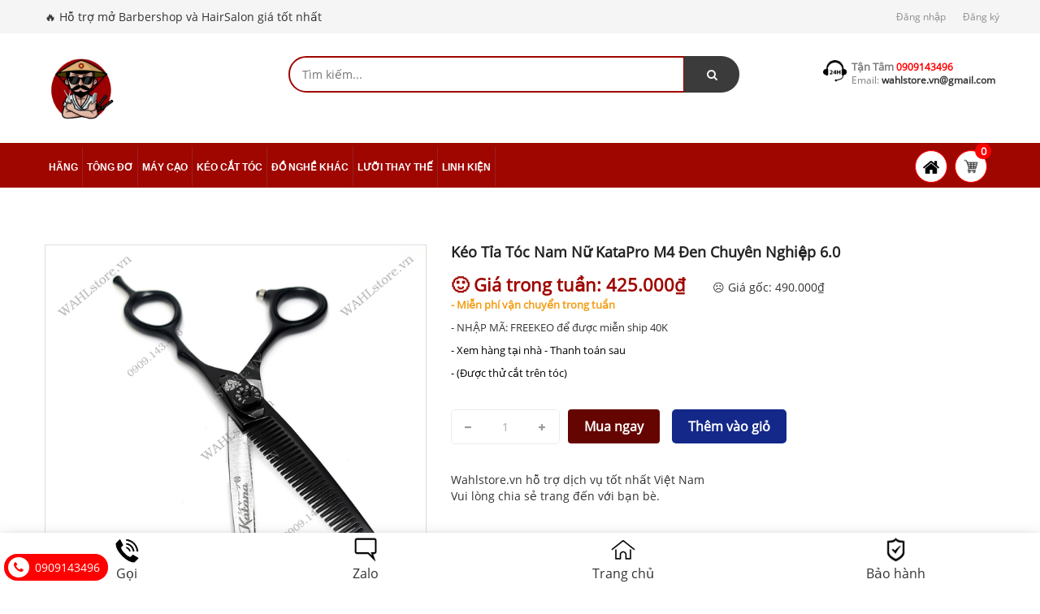

--- FILE ---
content_type: text/html; charset=utf-8
request_url: https://wahlstore.vn/keo-cat-toc-nam-nu-chuyen-nghiep-m4-den-nhat-ban-chinh-hang
body_size: 23838
content:
<!doctype html>
<!--[if lt IE 7]><html class="no-js lt-ie9 lt-ie8 lt-ie7" lang="en"> <![endif]-->
<!--[if IE 7]><html class="no-js lt-ie9 lt-ie8" lang="en"> <![endif]-->
<!--[if IE 8]><html class="no-js lt-ie9" lang="en"> <![endif]-->
<!--[if IE 9 ]><html class="ie9 no-js"> <![endif]-->
<!--[if (gt IE 9)|!(IE)]><!--> <html> <!--<![endif]-->
<head lang="vi">

	<!-- Basic page needs ================================================== -->
	<meta http-equiv="Content-Type" content="text/html; charset=utf-8" />
	<meta http-equiv="x-ua-compatible" content="ie=edge">

	<!-- Title and description ================================================== -->
	<title>
		Kéo tỉa nam nữ Tốt tóc giá rẻ sắc bén chuyên nghiệp nhật bản &ndash; WAHLstore.vn
	</title>
	
	<meta name="description" content="K&#233;o tỉa nam nữ Tốt t&#243;c gi&#225; rẻ sắc b&#233;n chuy&#234;n nghiệp nhật bản ⭐⭐⭐⭐⭐  Đ&#227; c&#243; 1690 đ&#225;nh gi&#225; cho K&#233;o tỉa t&#243;c Cao cấp Gi&#225; rẻ Tốt Uy T&#237;n Nhất">
	
	<!-- Product meta ================================================== -->
	

	<meta property="og:type" content="product">
	<meta property="og:title" content="Kéo tỉa tóc nam nữ KataPro M4 đen chuyên nghiệp 6.0">
	
		<meta property="og:image" content="http://bizweb.dktcdn.net/thumb/grande/100/331/025/products/6-3240e0ee-ab37-43d8-8eff-328440ee95a4.jpg?v=1703770777750">
		<meta property="og:image:secure_url" content="https://bizweb.dktcdn.net/thumb/grande/100/331/025/products/6-3240e0ee-ab37-43d8-8eff-328440ee95a4.jpg?v=1703770777750">
	
		<meta property="og:image" content="http://bizweb.dktcdn.net/thumb/grande/100/331/025/products/5-e675b664-b1f5-4c15-be7d-dad9a7f8c1f8.jpg?v=1703770780143">
		<meta property="og:image:secure_url" content="https://bizweb.dktcdn.net/thumb/grande/100/331/025/products/5-e675b664-b1f5-4c15-be7d-dad9a7f8c1f8.jpg?v=1703770780143">
	
		<meta property="og:image" content="http://bizweb.dktcdn.net/thumb/grande/100/331/025/products/8-0d8992ff-1f58-485a-b302-7799f0ceb8c3.jpg?v=1703770780143">
		<meta property="og:image:secure_url" content="https://bizweb.dktcdn.net/thumb/grande/100/331/025/products/8-0d8992ff-1f58-485a-b302-7799f0ceb8c3.jpg?v=1703770780143">
	
	<meta property="og:price:amount" content="425.000">
	<meta property="og:price:currency" content="VND">

<meta property="og:description" content="Kéo tỉa nam nữ Tốt tóc giá rẻ sắc bén chuyên nghiệp nhật bản ⭐⭐⭐⭐⭐  Đã có 1690 đánh giá cho Kéo tỉa tóc Cao cấp Giá rẻ Tốt Uy Tín Nhất">
<meta property="og:url" content="https://wahlstore.vn/keo-cat-toc-nam-nu-chuyen-nghiep-m4-den-nhat-ban-chinh-hang">
<meta property="og:site_name" content="WAHLstore.vn">
	<meta name="robots" content="noodp,index,follow" />
	<meta name="keywords" content="Kéo tỉa tóc nam nữ KataPro M4 đen chuyên nghiệp 6.0, Tất cả Kéo cắt tóc, KÉO TỈA, keo cat, keo cat toc, keo cat toc chuyen nghiep, keo cat toc nam, keo cat toc nhat ban, keo cat toc nu, keo hot toc, keo tia, keo tia le, WAHLstore.vn, wahlstore.vn"/>
	<meta name='revisit-after' content='1 days' />


	<!-- Helpers ================================================== -->
	<link rel="canonical" href="https://wahlstore.vn/keo-cat-toc-nam-nu-chuyen-nghiep-m4-den-nhat-ban-chinh-hang">
	<meta name="viewport" content="width=device-width,initial-scale=1">

	<!-- Favicon -->
	<link rel="shortcut icon" href="//bizweb.dktcdn.net/100/331/025/themes/687569/assets/favicon.png?1768545921938" type="image/x-icon" />
	<!-- Scripts -->
	<!-- <script src="https://ajax.googleapis.com/ajax/libs/jquery/1.12.4/jquery.min.js"></script> -->
	<!-- Styles -->
	<!--[if IE 7]>
<link href="//bizweb.dktcdn.net/100/331/025/themes/687569/assets/font-awesome-ie7.css?1768545921938" rel="stylesheet" type="text/css" media="all" />
<![endif]-->
	<script src="//bizweb.dktcdn.net/100/331/025/themes/687569/assets/jquery.min.js?1768545921938" type="text/javascript"></script>
	<script src="//bizweb.dktcdn.net/100/331/025/themes/687569/assets/bootstrap.min.js?1768545921938" type="text/javascript"></script>
	<link rel="stylesheet" href="https://cdnjs.cloudflare.com/ajax/libs/fancybox/3.4.2/jquery.fancybox.min.css" />
	<script src="https://cdnjs.cloudflare.com/ajax/libs/fancybox/3.4.2/jquery.fancybox.min.js"></script>
	<!-- Header hook for plugins ================================================== -->
	<script>
	var Bizweb = Bizweb || {};
	Bizweb.store = 'thankinhtoc.mysapo.net';
	Bizweb.id = 331025;
	Bizweb.theme = {"id":687569,"name":"Revo Store - Current","role":"main"};
	Bizweb.template = 'product';
	if(!Bizweb.fbEventId)  Bizweb.fbEventId = 'xxxxxxxx-xxxx-4xxx-yxxx-xxxxxxxxxxxx'.replace(/[xy]/g, function (c) {
	var r = Math.random() * 16 | 0, v = c == 'x' ? r : (r & 0x3 | 0x8);
				return v.toString(16);
			});		
</script>
<script>
	(function () {
		function asyncLoad() {
			var urls = ["https://productstatistics.sapoapps.vn/scripts/ab_productstatistics_scripttag.min.js?store=thankinhtoc.mysapo.net","//productreviews.sapoapps.vn/assets/js/productreviews.min.js?store=thankinhtoc.mysapo.net","https://productviewedhistory.sapoapps.vn/ProductViewed/ProductRecentScriptTags?store=thankinhtoc.mysapo.net","https://google-shopping.sapoapps.vn/conversion-tracker/global-tag/3203.js?store=thankinhtoc.mysapo.net","https://google-shopping.sapoapps.vn/conversion-tracker/event-tag/3203.js?store=thankinhtoc.mysapo.net","//static.zotabox.com/0/4/0442cbcb64ef33c8cadb2f293df35ab3/widgets.js?store=thankinhtoc.mysapo.net","//static.zotabox.com/0/4/0442cbcb64ef33c8cadb2f293df35ab3/widgets.js?store=thankinhtoc.mysapo.net","//static.zotabox.com/0/4/0442cbcb64ef33c8cadb2f293df35ab3/widgets.js?store=thankinhtoc.mysapo.net","//static.zotabox.com/0/4/0442cbcb64ef33c8cadb2f293df35ab3/widgets.js?store=thankinhtoc.mysapo.net","//static.zotabox.com/0/4/0442cbcb64ef33c8cadb2f293df35ab3/widgets.js?store=thankinhtoc.mysapo.net","//static.zotabox.com/0/4/0442cbcb64ef33c8cadb2f293df35ab3/widgets.js?store=thankinhtoc.mysapo.net","//static.zotabox.com/0/4/0442cbcb64ef33c8cadb2f293df35ab3/widgets.js?store=thankinhtoc.mysapo.net","https://productsrecommend.sapoapps.vn/assets/js/script.js?store=thankinhtoc.mysapo.net","//newproductreviews.sapoapps.vn/assets/js/productreviews.min.js?store=thankinhtoc.mysapo.net"];
			for (var i = 0; i < urls.length; i++) {
				var s = document.createElement('script');
				s.type = 'text/javascript';
				s.async = true;
				s.src = urls[i];
				var x = document.getElementsByTagName('script')[0];
				x.parentNode.insertBefore(s, x);
			}
		};
		window.attachEvent ? window.attachEvent('onload', asyncLoad) : window.addEventListener('load', asyncLoad, false);
	})();
</script>


<script>
	window.BizwebAnalytics = window.BizwebAnalytics || {};
	window.BizwebAnalytics.meta = window.BizwebAnalytics.meta || {};
	window.BizwebAnalytics.meta.currency = 'VND';
	window.BizwebAnalytics.tracking_url = '/s';

	var meta = {};
	
	meta.product = {"id": 33321644, "vendor": "KATAPRO", "name": "Kéo tỉa tóc nam nữ KataPro M4 đen chuyên nghiệp 6.0",
	"type": "KÉO TỈA", "price": 425000 };
	
	
	for (var attr in meta) {
	window.BizwebAnalytics.meta[attr] = meta[attr];
	}
</script>

	
		<script src="/dist/js/stats.min.js?v=96f2ff2"></script>
	



<!-- Global site tag (gtag.js) - Google Analytics -->
<script async src="https://www.googletagmanager.com/gtag/js?id=UA-156356422-1"></script>
<script>
  window.dataLayer = window.dataLayer || [];
  function gtag(){dataLayer.push(arguments);}
  gtag('js', new Date());

  gtag('config', 'UA-156356422-1');
</script>
<script>

	window.enabled_enhanced_ecommerce = true;

</script>

<script>

	try {
		
				gtag('event', 'view_item', {
					event_category: 'engagement',
					event_label: "Kéo tỉa tóc nam nữ KataPro M4 đen chuyên nghiệp 6.0",
					items: [
						{
							id: 33321644,
							name: "Kéo tỉa tóc nam nữ KataPro M4 đen chuyên nghiệp 6.0",
							brand: "KATAPRO",
							category: "KÉO TỈA",
							variant: "Default Title",
							price: '425000'
						}
					]
				});
		
	} catch(e) { console.error('UA script error', e);}
	

</script>




<!--Facebook Pixel Code-->
<script>
	!function(f, b, e, v, n, t, s){
	if (f.fbq) return; n = f.fbq = function(){
	n.callMethod?
	n.callMethod.apply(n, arguments):n.queue.push(arguments)}; if (!f._fbq) f._fbq = n;
	n.push = n; n.loaded = !0; n.version = '2.0'; n.queue =[]; t = b.createElement(e); t.async = !0;
	t.src = v; s = b.getElementsByTagName(e)[0]; s.parentNode.insertBefore(t, s)}
	(window,
	document,'script','https://connect.facebook.net/en_US/fbevents.js');
	fbq('init', '475483693145403', {} , {'agent': 'plsapo'}); // Insert your pixel ID here.
	fbq('track', 'PageView',{},{ eventID: Bizweb.fbEventId });
	
	fbq('track', 'ViewContent', {
	content_ids: [33321644],
	content_name: '"Kéo tỉa tóc nam nữ KataPro M4 đen chuyên nghiệp 6.0"',
	content_type: 'product_group',
	value: '425000',
	currency: window.BizwebAnalytics.meta.currency
	}, { eventID: Bizweb.fbEventId });
	
</script>
<noscript>
	<img height='1' width='1' style='display:none' src='https://www.facebook.com/tr?id=475483693145403&ev=PageView&noscript=1' />
</noscript>
<!--DO NOT MODIFY-->
<!--End Facebook Pixel Code-->



<script>
	var eventsListenerScript = document.createElement('script');
	eventsListenerScript.async = true;
	
	eventsListenerScript.src = "/dist/js/store_events_listener.min.js?v=1b795e9";
	
	document.getElementsByTagName('head')[0].appendChild(eventsListenerScript);
</script>






	<link href="//bizweb.dktcdn.net/100/331/025/themes/687569/assets/bootstrap.min.css?1768545921938" rel="stylesheet" type="text/css" media="all" />
<link href="//bizweb.dktcdn.net/100/331/025/themes/687569/assets/blogmate.css?1768545921938" rel="stylesheet" type="text/css" media="all" />
<link href="//bizweb.dktcdn.net/100/331/025/themes/687569/assets/kiti.scss.css?1768545921938" rel="stylesheet" type="text/css" media="all" />
<link href="//bizweb.dktcdn.net/100/331/025/themes/687569/assets/fix.scss.css?1768545921938" rel="stylesheet" type="text/css" media="all" />


<link href="//bizweb.dktcdn.net/100/331/025/themes/687569/assets/edit.scss.css?1768545921938" rel="stylesheet" type="text/css" media="all" />

	



<script src="//bizweb.dktcdn.net/100/331/025/themes/687569/assets/imagesloaded.js?1768545921938" type="text/javascript"></script>
<script src="//bizweb.dktcdn.net/100/331/025/themes/687569/assets/masonry.js?1768545921938" type="text/javascript"></script> 
	<script type="text/javascript">
		var tell = '0909143496';
	</script>
	<link href="//bizweb.dktcdn.net/100/331/025/themes/687569/assets/appbulk-product-statistics.css?1768545921938" rel="stylesheet" type="text/css" media="all" />
	<script>var ProductReviewsAppUtil=ProductReviewsAppUtil || {};ProductReviewsAppUtil.store={name: 'WAHLstore.vn'};</script>
	<link href="//bizweb.dktcdn.net/100/331/025/themes/687569/assets/tkn-style.css?1768545921938" rel="stylesheet" type="text/css" media="all" />
	<link href='https://instantsearch.sapoapps.vn/content/font-awesome/css/font-awesome.min.css' rel='stylesheet'>
	<script src="//bizweb.dktcdn.net/100/331/025/themes/687569/assets/tkn-util.js?1768545921938" type="text/javascript"></script>
	<link rel="preload" as="script" href="//bizweb.dktcdn.net/100/331/025/themes/687569/assets/swiper.js?1768545921938" />
		<script src="//bizweb.dktcdn.net/100/331/025/themes/687569/assets/swiper.js?1768545921938" type="text/javascript"></script>
	<link rel="preload" as='style'  type="text/css" href="//bizweb.dktcdn.net/100/331/025/themes/687569/assets/swiper.scss.css?1768545921938">
	<link href="//bizweb.dktcdn.net/100/331/025/themes/687569/assets/swiper.scss.css?1768545921938" rel="stylesheet" type="text/css" media="all" />	
</head>
<body id="keo-tia-nam-nu-tot-toc-gia-re-sac-ben-chuyen-nghiep-nhat-ban" class=" cms-index-index cms-home-page" >

	<header>
	<div class="header-container">
		<div class="header-top">
			<div class="container">
				<div class="row">
					<div class="col-sm-4 col-xs-7">           
						<!-- Default Welcome Message -->
						<div class="welcome-msg hidden-xs"><h5>🔥 Hỗ trợ mở Barbershop và HairSalon giá tốt nhất </h5></div>
						<!-- End Default Welcome Message --> 
					</div>
					<div class="col-sm-8 col-xs-12">
						<div class="row">
							<div class="toplinks">
								<div class="links">
									
									<div><span class=""><a href="/account/login" id="customer_login_link">Đăng nhập</a></span></div>
									<div><span class=""><a href="/account/register" id="customer_register_link">Đăng ký</a></span></div>
									
								</div>              
								<!-- links --> 
							</div>
						</div>
					</div>
				</div>
			</div>
		</div>
		<div class="container">
			<div class="row">
				<div class="col-lg-3 col-md-3 col-xs-12 col-sm-4"> 
					<!-- Header Logo -->
					<div class="logo">
						<a title="WAHLstore.vn" href="/">
							<img class="regular-logo" width='200' src="//bizweb.dktcdn.net/thumb/medium/100/331/025/themes/687569/assets/logo.png?1768545921938" alt="WAHLstore.vn" itemprop="logo">
							<img class="retina-logo" src="//bizweb.dktcdn.net/thumb/medium/100/331/025/themes/687569/assets/logo.png?1768545921938" alt="WAHLstore.vn" itemprop="logo">
						</a> 
					</div>
					<!-- End Header Logo --> 
				</div>
				<div class="col-lg-6 col-md-5 col-sm-8 hidden-xs" >
					<div class="header_search hidden-xs">
						<form class="input-group search-bar" action="/search" method="get" role="search">
							
							<input type="search" name="query" value="" placeholder="Tìm kiếm... " class="input-group-field st-default-search-input search-text" autocomplete="off">
							<span class="input-group-btn">
								<button class="btn icon-fallback-text">
									<span class="fa fa-search"></span>	
								</button>
							</span>
						</form>
					</div>
				</div>
				
				<div class="col-lg-3 col-md-4 hidden-xs hidden-sm">
					<div class="top_phone_number">
						<div class="phone-img"><img src="//bizweb.dktcdn.net/100/331/025/themes/687569/assets/icon-contact.png?1768545921938" alt="Điện thoại"/></div>	
						<div class="text">
							<p class="phone-box"><strong>Tận tâm</strong><a href="tel:0909143496"> <span>0909143496</span></a></p>
							<p class="email-box">Email: <a href="mailto:wahlstore.vn@gmail.com" style="text-transform: none;"> <span>wahlstore.vn@gmail.com</span></a></p>
						</div>
					</div>
				</div>
				
			</div>
		</div>
	</div>
</header>
<nav>
	<div class="nav-men">
		<div class="nav-inner">
			<!-- mobile-menu -->
			<div class="hidden-md" id="mobile-menu">
				<ul class="navmenu">
					<li class="li1">
					<a title="WAHLstore.vn" href="/">						
							<img class="retina-logo" src="//bizweb.dktcdn.net/100/331/025/themes/687569/assets/logo.png?1768545921938" width="45px" alt="WAHLstore.vn" itemprop="logo">
						</a> 
					</li>
					<li class="li2">
						<div class="menutop">
							<div class="toggle"> <span class="icon-bar"></span> <span class="icon-bar"></span> <span class="icon-bar"></span>
							<h2>Menu</h2>
							</div>
							
						</div>
						<ul style="display:none;" class="submenu">
							<li>
								<ul class="topnav">
									
									
									<li class="level0 level-top parent"><a class="level-top" href="/"> <span>Hãng</span> </a>
										<ul class="level0">
											
											
											<li class="level1"> <a href="/wahl"> <span>WAHL</span> </a>
												
												
											
											<li class="level1"> <a href="/jrl"> <span>JRL</span> </a>
												
												
											
											<li class="level1"> <a href="/skin-fade-pro"> <span>SKIN FADE PRO</span> </a>
												
												
											
											<li class="level1"> <a href="/wmark"> <span>WMARK</span> </a>
												
												
											
											<li class="level1"> <a href="/katana"> <span>KATANA</span> </a>
												
												
											
											<li class="level1"> <a href="/babyliss"> <span>BABYLISS</span> </a>
												
												
											
											<li class="level1"> <a href="/andis"> <span>ANDIS</span> </a>
												
												
										</ul>
									</li>
									
									
									
									<li class="level0 level-top parent"><a class="level-top" href="/tong-do-cat-toc"> <span>Tông đơ</span> </a>
										<ul class="level0">
											
											
											<li class="level1"> <a href="/tong-do-usa-chinh-hang"> <span>• Tông đơ USA</span> </a>
												
												
											
											<li class="level1"> <a href="/tong-do-chuyen-fade"> <span>• Tông đơ Fade</span> </a>
												
												
											
											<li class="level1"> <a href="/tong-ke-luoc-luoi-don"> <span>• Tông đơ hớt lược</span> </a>
												
												
											
											<li class="level1"> <a href="/tong-do-bam-vien"> <span>• Tông đơ Bấm viền</span> </a>
												
												
										</ul>
									</li>
									
									
									
									<li class="level0 level-top parent"><a class="level-top" href="/may-cao-troc"> <span>Máy cạo</span> </a>
										<ul class="level0">
											
											
											<li class="level1"> <a href="/may-cao-troc"> <span>Máy cạo USA</span> </a>
												
												
											
											<li class="level1"> <a href="/may-cao-rau"> <span>Máy cạo tầm trung</span> </a>
												
												
										</ul>
									</li>
									
									
									
									<li class="level0 level-top parent"><a class="level-top" href="/keo-bo"> <span>Kéo cắt tóc</span> </a>
										<ul class="level0">
											
											
											<li class="level1"> <a href="/keo-bo"> <span>• Kéo bộ</span> </a>
												
												
											
											<li class="level1"> <a href="/keo-cat"> <span>• Kéo cắt</span> </a>
												
												
											
											<li class="level1"> <a href="/keo-tia"> <span>• Kéo tỉa</span> </a>
												
												
											
											<li class="level1"> <a href="/keo-7-0"> <span>• Kéo 7.0</span> </a>
												
												
										</ul>
									</li>
									
									
									
									<li class="level0 level-top parent"><a class="level-top" href="/do-nghe-khac"> <span>Đồ nghề khác</span> </a>
										<ul class="level0">
											
											
											<li class="level1"> <a href="/ao-choang"> <span>• Áo choàng</span> </a>
												
												
											
											<li class="level1"> <a href="/binh-xit"> <span>• Bình xịt</span> </a>
												
												
											
											<li class="level1"> <a href="/luoc"> <span>• Lược</span> </a>
												
												
											
											<li class="level1"> <a href="/choi-phui"> <span>• Chổi phủi</span> </a>
												
												
											
											<li class="level1"> <a href="/dao-cao"> <span>• Dụng cụ cạo râu tóc</span> </a>
												
												
											
											<li class="level1"> <a href="/cu-bo-le"> <span>• Cữ bộ - lẻ</span> </a>
												
												
											
											<li class="level1"> <a href="/chua-dung-do-nghe"> <span>• Chứa đựng đồ nghề</span> </a>
												
												
											
											<li class="level1"> <a href="/pin-tong-do"> <span>• Linh kiện thay thế</span> </a>
												
												
										</ul>
									</li>
									
									
									
									<li class="level0 level-top parent"> <a class="level-top" href="/tat-ca-luoi-thay-the"> <span>Lưỡi thay thế</span> </a> </li>
									
									
									
									<li class="level0 level-top parent"> <a class="level-top" href="/pin-tong-do"> <span>Linh kiện</span> </a> </li>
									
									
									
								</ul>
							</li>

						</ul>
					</li>
				</ul>
				<div class="sew-search">
					<form id="searchbox" class="popup-content" action="/search" method="get" role="search">
						<input id="search_query_top" class="search_query form-control search-mobile-header" type="search" name="query" value="" placeholder="Tìm kiếm..." aria-label="Tìm kiếm sản phẩm...">
						<button id="search_button" class="btn btn-sm" type="submit">
							<i class="fa fa-search" aria-hidden="true"></i>         
						</button>
					</form>
				</div>
			</div>
			<!--End mobile-menu -->
			<ul id="nav" class="hidden-xs hidden-sm">
				<!-- Menu collection -->
				
				<!-- Main Menu -->
				
				
				
				
				
				
				
				
				
				
				
				
				
							
				<li class="level0 parent drop-menu test1
						   
						   
						   
						   "><a href="/"><span>Hãng</span></a>			  

					
					<ul class="level1">
						
						
						<li class="level1"><a href="/wahl"><span>WAHL</span></a></li>
						
						
						
						<li class="level1"><a href="/jrl"><span>JRL</span></a></li>
						
						
						
						<li class="level1"><a href="/skin-fade-pro"><span>SKIN FADE PRO</span></a></li>
						
						
						
						<li class="level1"><a href="/wmark"><span>WMARK</span></a></li>
						
						
						
						<li class="level1"><a href="/katana"><span>KATANA</span></a></li>
						
						
						
						<li class="level1"><a href="/babyliss"><span>BABYLISS</span></a></li>
						
						
						
						<li class="level1"><a href="/andis"><span>ANDIS</span></a></li>
						
						
					</ul>
					
				</li>
				
				
				
				
				
				
				
				
				
				
				
				
				
				
							
				<li class="level0 parent drop-menu test2
						   
						   
						   
						   "><a href="/tong-do-cat-toc"><span>Tông đơ</span></a>			  

					
					<ul class="level1">
						
						
						<li class="level1"><a href="/tong-do-usa-chinh-hang"><span>• Tông đơ USA</span></a></li>
						
						
						
						<li class="level1"><a href="/tong-do-chuyen-fade"><span>• Tông đơ Fade</span></a></li>
						
						
						
						<li class="level1"><a href="/tong-ke-luoc-luoi-don"><span>• Tông đơ hớt lược</span></a></li>
						
						
						
						<li class="level1"><a href="/tong-do-bam-vien"><span>• Tông đơ Bấm viền</span></a></li>
						
						
					</ul>
					
				</li>
				
				
				
				
				
				
				
				
				
				
				
				
				
				
							
				<li class="level0 parent drop-menu test3
						   
						   
						   
						   "><a href="/may-cao-troc"><span>Máy cạo</span></a>			  

					
					<ul class="level1">
						
						
						<li class="level1"><a href="/may-cao-troc"><span>Máy cạo USA</span></a></li>
						
						
						
						<li class="level1"><a href="/may-cao-rau"><span>Máy cạo tầm trung</span></a></li>
						
						
					</ul>
					
				</li>
				
				
				
				
				
				
				
				
				
				
				
				
				
				
							
				<li class="level0 parent drop-menu test4
						   
						   
						   
						   "><a href="/keo-bo"><span>Kéo cắt tóc</span></a>			  

					
					<ul class="level1">
						
						
						<li class="level1"><a href="/keo-bo"><span>• Kéo bộ</span></a></li>
						
						
						
						<li class="level1"><a href="/keo-cat"><span>• Kéo cắt</span></a></li>
						
						
						
						<li class="level1"><a href="/keo-tia"><span>• Kéo tỉa</span></a></li>
						
						
						
						<li class="level1"><a href="/keo-7-0"><span>• Kéo 7.0</span></a></li>
						
						
					</ul>
					
				</li>
				
				
				
				
				
				
				
				
				
				
				
				
				
				
							
				<li class="level0 parent drop-menu test5
						   
						   
						   
						   "><a href="/do-nghe-khac"><span>Đồ nghề khác</span></a>			  

					
					<ul class="level1">
						
						
						<li class="level1"><a href="/ao-choang"><span>• Áo choàng</span></a></li>
						
						
						
						<li class="level1"><a href="/binh-xit"><span>• Bình xịt</span></a></li>
						
						
						
						<li class="level1"><a href="/luoc"><span>• Lược</span></a></li>
						
						
						
						<li class="level1"><a href="/choi-phui"><span>• Chổi phủi</span></a></li>
						
						
						
						<li class="level1"><a href="/dao-cao"><span>• Dụng cụ cạo râu tóc</span></a></li>
						
						
						
						<li class="level1"><a href="/cu-bo-le"><span>• Cữ bộ - lẻ</span></a></li>
						
						
						
						<li class="level1"><a href="/chua-dung-do-nghe"><span>• Chứa đựng đồ nghề</span></a></li>
						
						
						
						<li class="level1"><a href="/pin-tong-do"><span>• Linh kiện thay thế</span></a></li>
						
						
					</ul>
					
				</li>
				
				
				
				
				
				
				
				
				
				
				
				
				
				
				
				<li class="level0 parent  test6"><a href="/tat-ca-luoi-thay-the"><span>Lưỡi thay thế</span></a></li>
				
				
				
				
				
				
				
				
				
				
				
				
				
				
				
				<li class="level0 parent  test7"><a href="/pin-tong-do"><span>Linh kiện</span></a></li>
				
				
			</ul>
			<div class="pull-right menu-img">
				<!-- Top Cart -->
				
				<div class="top-cart-contain"> 
					<div class="mini-cart">
						<div data-hover="dropdown" class="basket dropdown-toggle"> 
							<a href="/cart"> 
								<div class="content-icon-cart"><img src="//bizweb.dktcdn.net/100/331/025/themes/687569/assets/icon-cart.png?1768545921938" alt="icon-cart" class="cl-block" style="width:20px;"/><img src="//bizweb.dktcdn.net/100/331/025/themes/687569/assets/icon-cart-2.png?1768545921938" alt="icon-cart-2" class="cl-hidden" style="width:20px;"/></div>
								<div class="cart-box"><span id="cart-total">
									<b class="count_item_pr">0</b>
									</span>
								</div>
								<span class="minhpq" style="display:none">0</span>
							</a>
						</div>
						<div>
							<div style="display: none;" class="top-cart-content arrow_box">
								<div class="block-subtitle">Sản phẩm đã cho vào giỏ hàng</div>
								<ul id="cart-sidebar" class="mini-products-list">

								</ul>
								<div class="footer_form">
									<div class="">
										<li>
											<div class="top-subtotal">Tổng cộng: <span class="price"></span></div>
										</li>
										<li style="margin-left:-15px;margin-right:-15px;">
											<div class="actions">
												<button class="btn-checkout" type="button" onclick="window.location.href='/checkout'">
													<span>Thanh toán</span></button>
												<button class="view-cart" type="button" onclick="window.location.href='/cart'" >
													<span>Giỏ hàng</span>
												</button>
											</div>
										</li>
									</div>
								</div>
							</div>
						</div>
					</div>
				</div>
			
				
				<div class="content-icon-reweer hidden-xs hidden-sm">
					<a href="javascript:history.go(0)">
						<img src="//bizweb.dktcdn.net/100/331/025/themes/687569/assets/retweet-arrows-1.png?1768545921938" style="width:20px" title="tải lại trang" alt="Tải lại trang" />		
					</a>			
				</div>
			</div>
		</div>
	</div>
</nav>

<script type="text/javascript">
	$( 'ul#nav > li.test9' ).prepend( 
	  '<div class="menu-img-icon"><img src="//bizweb.dktcdn.net/100/331/025/themes/687569/assets/hot-icon.png?1768545921938" alt="hot-icon.png"></div>' 
	 );

	$( 'ul#nav > li.test9' ).prepend( 
	  '<div class="menu-img-icon"><img src="//bizweb.dktcdn.net/100/331/025/themes/687569/assets/new-icon.png?1768545921938" alt="new-icon.png"></div>' 
	 );
	$( 'ul#nav > li.test' ).prepend( 
	  '<div class="menu-img-icon"><img src="//bizweb.dktcdn.net/100/331/025/themes/687569/assets/free-icon.png?1768545921938" alt="new-icon.png"></div>' 
	 );
</script>  
	 
 
 
 
 
<div class="hide-button-add-compare" style="display: none">
	<div class="row div-btn-add-compare" style="width: 100%; float: left;">
		<input type="button" class="btn-add-compare btn-keo-cat-toc-nam-nu-chuyen-nghiep-m4-den-nhat-ban-chinh-hang" image="https://bizweb.dktcdn.net/100/331/025/products/5-e675b664-b1f5-4c15-be7d-dad9a7f8c1f8.jpg?v=1703770780143" alias="keo-cat-toc-nam-nu-chuyen-nghiep-m4-den-nhat-ban-chinh-hang" name="Kéo tỉa tóc nam nữ KataPro M4 đen chuyên nghiệp 6.0" price="425.000₫" value="Thêm vào so sánh" />
	</div>
</div>
<div class="breadcrumbs">
	<div class="container">
		<div class="inner">
			<ul itemscope itemtype="http://data-vocabulary.org/Breadcrumb">
				<li class="home"> <a itemprop="url" title="Quay lại trang chủ" href="/"><span itemprop="title">Trang chủ</span></a><i class="fa fa-angle-double-right" aria-hidden="true"></i></li>
				
					
						<li>
							<a itemprop="url" title="Tất cả sản phẩm" href="/collections/all" itemprop="url" itemprop="url">
								<span itemprop="title">Tất cả sản phẩm</span>
							</a>
							<i class="fa fa-angle-double-right" aria-hidden="true"></i>
						</li>
					
					<li><span itemprop="title">Kéo tỉa tóc nam nữ KataPro M4 đen chuyên nghiệp 6.0</span></li>
				
				
				
			</ul>
		</div>
	</div>
</div>
<div itemscope itemtype="http://schema.org/Product">
	<meta itemprop="url" content="/keo-cat-toc-nam-nu-chuyen-nghiep-m4-den-nhat-ban-chinh-hang">
	<meta itemprop="image" content="https://bizweb.dktcdn.net/100/331/025/products/6-3240e0ee-ab37-43d8-8eff-328440ee95a4.jpg?v=1703770777750">
	<meta itemprop="shop-currency" content="">
	<section class="main-container col1-layout">
		<div class="main container">
			<div class="col-main">
				<div class="row">
					<div class="product-view">
						<div class="product-essential">
							<div class="product-img-box col-sm-4 col-xs-12 col-lg-5 wow bounceInLeft animated">
								<div class="product-image">
									
									
									<div class="large-image"> 
										<a href="//bizweb.dktcdn.net/100/331/025/products/6-3240e0ee-ab37-43d8-8eff-328440ee95a4.jpg?v=1703770777750" class="cloud-zoom" id="zoom1" rel="useWrapper: false, adjustY:0, adjustX:20"> <img src="//bizweb.dktcdn.net/100/331/025/products/6-3240e0ee-ab37-43d8-8eff-328440ee95a4.jpg?v=1703770777750" alt="Kéo tỉa tóc nam nữ KataPro M4 đen chuyên nghiệp 6.0"> </a> 
									</div>
									
									<div class="flexslider flexslider-thumb">
										<ul class="previews-list slides">
											
											<li>
												<a href="//bizweb.dktcdn.net/100/331/025/products/6-3240e0ee-ab37-43d8-8eff-328440ee95a4.jpg?v=1703770777750" class='cloud-zoom-gallery' rel="useZoom: 'zoom1', smallImage: '//bizweb.dktcdn.net/100/331/025/products/6-3240e0ee-ab37-43d8-8eff-328440ee95a4.jpg?v=1703770777750' ">
													<img src="//bizweb.dktcdn.net/thumb/small/100/331/025/products/6-3240e0ee-ab37-43d8-8eff-328440ee95a4.jpg?v=1703770777750" alt = "Kéo tỉa tóc nam nữ KataPro M4 đen chuyên nghiệp 6.0"/>
												</a>
											</li>
											
											<li>
												<a href="//bizweb.dktcdn.net/100/331/025/products/5-e675b664-b1f5-4c15-be7d-dad9a7f8c1f8.jpg?v=1703770780143" class='cloud-zoom-gallery' rel="useZoom: 'zoom1', smallImage: '//bizweb.dktcdn.net/100/331/025/products/5-e675b664-b1f5-4c15-be7d-dad9a7f8c1f8.jpg?v=1703770780143' ">
													<img src="//bizweb.dktcdn.net/thumb/small/100/331/025/products/5-e675b664-b1f5-4c15-be7d-dad9a7f8c1f8.jpg?v=1703770780143" alt = "Kéo tỉa tóc nam nữ KataPro M4 đen chuyên nghiệp 6.0"/>
												</a>
											</li>
											
											<li>
												<a href="//bizweb.dktcdn.net/100/331/025/products/8-0d8992ff-1f58-485a-b302-7799f0ceb8c3.jpg?v=1703770780143" class='cloud-zoom-gallery' rel="useZoom: 'zoom1', smallImage: '//bizweb.dktcdn.net/100/331/025/products/8-0d8992ff-1f58-485a-b302-7799f0ceb8c3.jpg?v=1703770780143' ">
													<img src="//bizweb.dktcdn.net/thumb/small/100/331/025/products/8-0d8992ff-1f58-485a-b302-7799f0ceb8c3.jpg?v=1703770780143" alt = "Kéo tỉa tóc nam nữ KataPro M4 đen chuyên nghiệp 6.0"/>
												</a>
											</li>
											
										</ul>
									</div>
									
									                
								</div>
								<div class="clear"></div>
							</div>
							<div class="product-shop col-sm-8 col-xs-12 col-lg-7 wow bounceInRight animated">

								<div class="product-name">
									<h1 itemprop="name">Kéo tỉa tóc nam nữ KataPro M4 đen chuyên nghiệp 6.0</h1>
								</div>


								<div class="price-block" itemscope itemtype="http://schema.org/Offer">
									<div class="qv_price">
										
										<p class="special-price">
											<span class="price" itemprop="price">
												🙂 Giá trong tuần: 425.000₫
											</span>
											<meta itemprop="priceCurrency" content="VND">
											<span class="old-price txt_line" itemprop="priceSpecification">
												☹️ Giá gốc: 490.000₫
											</span>
											<meta itemprop="priceCurrency" content="VND">
										</p>
										
									</div>
								</div>


								<div class="short-description">
									<p><strong><span style="color:#f39c12">- Miễn phí vận chuyển trong tuần</span></strong></p>
<p>- NHẬP MÃ: FREEKEO để được miễn ship 40K</p>
<p><span style="color:#000000">- Xem hàng tại nhà - Thanh toán sau&nbsp;</span></p>
<p><span style="color:#000000">- (Được&nbsp;thử cắt trên tóc)</span></p>
								</div>

								<div class="add-to-box">
									<div class="add-to-cart">
										<form action="/cart/add" method="post" enctype="multipart/form-data" id="add-to-cart-form">
											
											 
											
											<input type="hidden" id="one_variant" name="variantId" value="101775971" />
											
											

											
											
											<div class="prd_quantity_select">
												<label class="sl" for="qty">Số lượng</label>
												<div class="pull-left qty-number">
													<div class="custom pull-left">
														<button onClick="var result = document.getElementById('qty'); var qty = result.value; if( !isNaN( qty ) &amp;&amp; qty &gt; 1 ) result.value--;return false;" class="reduced items-count" type="button"><i class="fa fa-minus">&nbsp;</i></button>
														<input type="text" class="input-text qty" title="Qty" value="1" maxlength="12" id="qty" name="quantity">
														<button onClick="var result = document.getElementById('qty'); var qty = result.value; if( !isNaN( qty )) result.value++;return false;" class="increase items-count" type="button"><i class="fa fa-plus">&nbsp;</i></button>

													</div>
												</div>
											</div>
											
											<div class="dt-cart">
												
												<div class="ttaddtocart">
													<p id="add_to_cart" class="adt">
														<button class="btn-cart btn_buy_now btn_qv addcart" type="submit" name="Submit" class="exclusive"> <span>Thêm vào giỏ</span> </button>
													</p> 
													<a href="javascript:void(0)" class="btn buynow" title="Mua ngay">Mua ngay</a>
												</div>
												
												
											</div>

										</form>
									</div>
								</div>

								<div class="abps-productdetail ab-hide" ab-data-productid="33321644"></div>

								<div class="social-product">
									Wahlstore.vn hỗ trợ dịch vụ tốt nhất Việt Nam<br>
									Vui lòng chia sẻ trang đến với bạn bè.
								</div>
								<div class="social pull-left">
									<ul class="link">
										<li class="fb pull-left">
											<a class="btn social-sharing btn-facebook" href="javascript:void ;" data-type="facebook"><img src="//bizweb.dktcdn.net/100/331/025/themes/687569/assets/facebook-logo-button.png?1768545921938" alt="facebook" /></a>
										</li> 
									</ul>
									<script type="text/javascript">
										$(document).ready(function(){
											$('.btn.social-sharing').on('click', function(){
												type = $(this).attr('data-type');
												if (type.length)
												{
													switch(type)
													{
														case 'facebook':
															window.open('http://www.facebook.com/sharer/sharer.php?u=http://wahlstore.vn/keo-cat-toc-nam-nu-chuyen-nghiep-m4-den-nhat-ban-chinh-hang', 'sharer', 'toolbar=0,status=0,width=660,height=445');
																		break;
																		case 'twitter':
																		window.open('https://twitter.com/intent/tweet?text=Kéo tỉa tóc nam nữ KataPro M4 đen chuyên nghiệp 6.0 http://wahlstore.vn/keo-cat-toc-nam-nu-chuyen-nghiep-m4-den-nhat-ban-chinh-hang', 'sharertwt', 'toolbar=0,status=0,width=640,height=445');
																		break;
																		case 'google-plus':
																		window.open('https://plus.google.com/share?url=//wahlstore.vn/keo-cat-toc-nam-nu-chuyen-nghiep-m4-den-nhat-ban-chinh-hang', 'sharer', 'toolbar=0,status=0,width=660,height=445');
																		break;

																		}
																		}
																		});
													});
									</script>
								</div>

							</div>
						</div>
					</div>
				</div>
				<div class="product-collateral wow bounceInUp animated">
					<div class="col-sm-12">
						<ul id="product-detail-tab" class="nav nav-tabs product-tabs">
							<li class="active"> <a href="#product_tabs_description" data-toggle="tab">Thông tin sản phẩm </a> </li>        
							              
						</ul>
						<div id="productTabContent" class="tab-content">
							<div class="tab-pane fade in active" id="product_tabs_description">
								<div class="std">
									<link href="https://betterproducttabs.sapoapps.vn//ProductTabAsset/ProductTabStyle?storeAlias=thankinhtoc"  rel="stylesheet" type="text/css"  media="all" /><h1><span style="font-size:22px;"><span style="line-height:2;"><strong>Kéo Cắt Tóc Nam Nữ Chuyên Nghiệp KataPro M4 đen</strong></span></span></h1>
<p><img data-thumb="grande" original-height="720" original-width="720" src="//bizweb.dktcdn.net/thumb/grande/100/331/025/products/5-e675b664-b1f5-4c15-be7d-dad9a7f8c1f8.jpg?v=1703770780143" /><img data-thumb="grande" original-height="1280" original-width="1280" src="//bizweb.dktcdn.net/thumb/grande/100/331/025/products/6-3240e0ee-ab37-43d8-8eff-328440ee95a4.jpg?v=1703770777750" /><img data-thumb="grande" original-height="1280" original-width="1280" src="//bizweb.dktcdn.net/thumb/grande/100/331/025/products/8-0d8992ff-1f58-485a-b302-7799f0ceb8c3.jpg?v=1703770780143" /></p>
<p>&nbsp;</p>
<p>- Model: M4 đen</p>
<p>- Kích thước kéo: 6 Inch</p>
<p>- Tổng chiều dài kéo: tầm 18cm</p>
<p>- Độ dài lưỡi cắt: tầm 6.4cm</p>
<p>- Độ dài lưỡi tỉa: tầm 6.4cm</p>
<p>- Kích cỡ lỗ xỏ ngón: 1.9cm ( Lỗ trung bình)</p>
<p>- Tỉ lệ mất tóc khi tỉa tóc: 20%</p>
<p>- Thép&nbsp;440c</p>
<p>- Độ cứng 62Hrc</p>
<p>+ Bảo hành 6 tháng cho lỗi nhà sản xuất</p>
<p>+ Quý khách được tặng 1 bóp kéo&nbsp;</p>
<p>-<font face="Times New Roman, serif">&nbsp;Đây là dòng kéo chất thép Nhật cao cấp&nbsp;không rỉ, được sản xuất tại nội Trung Quốc</font></p><div class="description" id="tabs" itemprop="description"><ul><li><a href="#tabs-s1">▼ CAM KẾT </a></li><li><a href="#tabs-s2">➤  MIỄN PHÍ VẬN CHUYỂN ?</a></li><li><a href="#tabs-s3">➤ BẢO HÀNH ĐỔI TRẢ ?</a></li><li><a href="#tabs-s4">➤ PHÍ GIAO - NGÀY NHẬN ?</a></li><li><a href="#tabs-s5">➤ XEM HÀNG - THANH TOÁN ?</a></li></ul><div id="tabs-s1"><p>Phân phối sản phẩm chính hãng chất lượng giá tốt nhất.</p>
</div><div id="tabs-s2"><p>Tất cả đơn hàng trên 1.000.000đ đều được hệ thống tự động miễn phí giao hàng tận nhà toàn quốc.</p>

<p>&nbsp;</p>

<p style="box-sizing: border-box; margin: 0px 0px 15px; color: rgb(20, 20, 20); font-family: -apple-system, BlinkMacSystemFont, &quot;Segoe UI&quot;, Roboto, &quot;Helvetica Neue&quot;, Arial, sans-serif, &quot;Apple Color Emoji&quot;, &quot;Segoe UI Emoji&quot;, &quot;Segoe UI Symbol&quot;; font-size: 14px; letter-spacing: 0.25px;">&nbsp;</p>
</div><div id="tabs-s3"><table border="1" cellpadding="5" cellspacing="5" width="100%">
	<tbody>
		<tr>
			<td colspan="2" height="32" style="background-color: rgb(0, 0, 0);">
			<p style="text-align: center;"><span style="color:#ffffff;"><strong>Sản phẩm lỗi do nhà sản xuất:</strong></span></p>
			</td>
		</tr>
		<tr>
			<td align="center" height="32" style="background-color: rgb(221, 221, 221);" width="51%">
			<p><strong>10 ngày đầu</strong></p>
			</td>
			<td align="center" style="background-color: rgb(221, 221, 221);" width="49%">
			<p><strong>Từ ngày thứ 11 - cuối ngày bảo hành</strong></p>
			</td>
		</tr>
		<tr>
			<td style="background-color: rgb(221, 221, 221);" valign="top">
			<p><strong>- 1 đổi 1 (cùng mẫu, cùng màu, cùng loại)</strong>.<br />
			- Trường hợp sản phẩm đổi hết hàng, khách hàng có thể đổi sang sản phẩm khác cùng nhóm hàng.</p>

			<p>&nbsp;- Sản phẩm khách mới chọn để đổi thấp hơp giá trị sản phẩm lỗi&nbsp; tối đa 50% (hoàn phần tiền chênh lệch cho khách)<br />
			<strong>Hoặc:</strong></p>

			<p>Khách hàng trả máy <strong>WAHLSTORE.VN</strong>&nbsp;hoàn lại tiền với mức giá bằng 80% giá trên hoá đơn.</p>

			<p>(khi khách không nhận sản phẩm mới)</p>

			<p>&nbsp;</p>
			</td>
			<td style="background-color: rgb(221, 221, 221);" valign="top">
			<p>Gửi máy bảo hành theo quy định của hãng.</p>

			<p><strong>Hoặc:</strong><br />
			Khách hàng trả máy <strong>WAHLSTORE.VN</strong><em>&nbsp;</em><strong>hoàn lại tiền và thu phí thêm 5%</strong>&nbsp;so với mức hoàn tiền khi trả ở tháng thứ 1.</p>

			<p><strong>VD</strong>: Ở tháng thứ nhất, nếu khách hàng trả sản phẩm sẽ được hoàn lại tiền với mức giá bằng 80% thì sang tháng thứ 2 nếu khách hàng trả máy sẽ thu phí thêm 5% nên mức hoàn tiền sẽ còn 75% giá trị sản phẩm trên hoá đơn, tháng thứ 3 mức hoàn tiền sẽ trừ thêm 5% thành 70%....</p>

			<p>&nbsp;</p>
			</td>
		</tr>
		<tr>
			<td colspan="2" height="32" style="background-color: rgb(255, 0, 0);">
			<p style="text-align: center;"><span style="color:#ffffff;"><strong>Sản phẩm không lỗi: (không hợp nhu cầu của khách)</strong></span></p>
			</td>
		</tr>
		<tr>
			<td align="center" height="32" width="51%">
			<p><strong>10 ngày đầu</strong></p>
			</td>
			<td align="center" width="49%">
			<p><strong>Từ ngày thứ 11 - ngày thứ 30</strong></p>
			</td>
		</tr>
		<tr>
			<td height="32" valign="top" width="51%">
			<p>Hoàn lại tiền máy với giá bằng 80% giá trên hoá đơn. (Điều kiện còn nguyên vẹn tình trạng ban đầu 100%)</p>
			</td>
			<td valign="top" width="49%">
			<p><b>Không hoàn tiền nhưng Hỗ trợ đổi sản phẩm khác + bù thêm 5% (</b>Điều kiện còn nguyên vẹn tình trạng ban đầu 100%<b>)</b></p>
			</td>
		</tr>
		<tr>
			<td colspan="2" height="32" valign="top" width="51%">
			<p>Phần chênh lệch giá là phí sử dụng khách hàng phải trả và shop sẽ hoàn chuyển hàng về hãng&nbsp;theo điều khoản "trả lại hàng" (*) đồng thời hãng&nbsp;xuất hóa đơn GTGT bán lại sản phẩm mới lại cho <strong>WAHLSTORE.VN</strong></p>
			</td>
		</tr>
		<tr>
			<td colspan="2" height="32" style="background-color: rgb(255, 0, 51);">
			<p style="text-align: center;"><span style="color:#ffffff;"><strong>Sản phẩm lỗi do người sử dụng:</strong></span></p>
			</td>
		</tr>
		<tr>
			<td colspan="2" height="32" valign="top">
			<ul>
				<li>
				<p>Không đủ điều kiện bảo hành theo qui định của hãng.</p>
				</li>
				<li>
				<p>Máy không giữ nguyên 100% hình dạng ban đầu.</p>
				</li>
				<li>
				<p>Màn hình bị trầy xước.</p>
				</li>
			</ul>

			<p>=&gt;&nbsp;<strong>Không áp dụng bảo hành, đổi trả WAHLSTORE.VN hỗ trợ chuyển bảo hành, khách hàng chịu chi phí sửa chữa.</strong></p>
			</td>
		</tr>
	</tbody>
</table>

<p>&nbsp;</p>

<table cellpadding="1" cellspacing="1" width="100%">
	<tbody>
		<tr>
			<td colspan="2" height="32" style="background-color: rgb(187, 187, 187);">
			<p><strong>Lưu ý:</strong><br />
			<strong>Quy định về điều khoản thu lại hàng của WAHLSTORE sẽ bao gồm:</strong>&nbsp;<strong>quy định về thời gian đổi trả, cách đổi trả, mức hoàn tiền &amp; mức phí theo nội dung đã cung cấp bên trên, cùng với điều kiện đổi trả như sau:</strong><br />
			- Tất cả trường hợp khách hàng báo lỗi phải chuyển Trung Tâm Bảo Hành thẩm định của hãng trước khi ra quyết định nhập đổi, nhập trả.<br />
			- Còn đầy đủ phiếu bảo hành (nếu có) và phụ kiện đi kèm (mất phụ kiện thu phí theo qui định trên giá hoá đơn, Mất hộp thu phí 100.000đ).<br />
			- Quà khuyến mãi: nếu còn nguyên vẹn vẫn đổi trả. Nếu đã sử dụng trầy, hao hụt thì thu phí 50%<br />
			** Một số SP có thời gian bảo hành trên 12 tháng, từ tháng 13 trở đi sẽ được bảo hành tại TTBH</p>
			</td>
		</tr>
	</tbody>
</table>

<p style="text-align: center;">Cảm ơn bạn đã dành thời gian để xem và hiểu rõ WAHLSTORE.VN</p>

<p style="text-align: center;"><span style="color:#e74c3c;"><strong>MỖI SẢN PHẨM - MỖI HÃNG sẽ có 1 chính sách bảo hành - đổi trả&nbsp;riêng.</strong></span></p>

<p style="text-align: center;">* Vui lòng ấn chọn danh mục bạn cần tham khảo:</p>

<p style="text-align: center;"><a href="https://wahlstore.vn/bao-hanh-tong-do-wahl-andis-babyliss"><img data-thumb="medium" original-height="2000" original-width="2000" src="//bizweb.dktcdn.net/thumb/medium/100/331/025/files/ffgr-aec53944-2f8e-4554-931b-95f3a66debf7.jpg?v=1590049253357" /></a><a href="https://wahlstore.vn/bao-hanh-keo-cat-toc"><img data-thumb="medium" original-height="2000" original-width="2000" src="//bizweb.dktcdn.net/thumb/medium/100/331/025/files/aaaaaa-3edf1cec-6d8d-4063-931b-8bdc17f4f50b.jpg?v=1590049586514" /></a><a href="https://wahlstore.vn/bao-hanh-may-cao-kho-usa"><img data-thumb="medium" original-height="2000" original-width="2000" src="//bizweb.dktcdn.net/thumb/medium/100/331/025/files/asd.jpg?v=1590049793337" /></a></p>
</div><div id="tabs-s4"><p style="box-sizing: border-box; margin: 0px 0px 15px; color: rgb(20, 20, 20); font-family: -apple-system, BlinkMacSystemFont, &quot;Segoe UI&quot;, Roboto, &quot;Helvetica Neue&quot;, Arial, sans-serif, &quot;Apple Color Emoji&quot;, &quot;Segoe UI Emoji&quot;, &quot;Segoe UI Symbol&quot;; font-size: 14px; letter-spacing: 0.25px;">Tự động Freeship khi đơn hàng trên 1 triệu</p>

<p style="box-sizing: border-box; margin: 0px 0px 15px; color: rgb(20, 20, 20); font-family: -apple-system, BlinkMacSystemFont, &quot;Segoe UI&quot;, Roboto, &quot;Helvetica Neue&quot;, Arial, sans-serif, &quot;Apple Color Emoji&quot;, &quot;Segoe UI Emoji&quot;, &quot;Segoe UI Symbol&quot;; font-size: 14px; letter-spacing: 0.25px;">✈️Nội thành Sài gòn + 20.000đ ( sáng đặt chiều giao, hoặc mai)</p>

<p style="box-sizing: border-box; margin: 0px 0px 15px; color: rgb(20, 20, 20); font-family: -apple-system, BlinkMacSystemFont, &quot;Segoe UI&quot;, Roboto, &quot;Helvetica Neue&quot;, Arial, sans-serif, &quot;Apple Color Emoji&quot;, &quot;Segoe UI Emoji&quot;, &quot;Segoe UI Symbol&quot;; font-size: 14px; letter-spacing: 0.25px;">✈️ Bình dương + 40.000đ (1-2ngày)</p>

<p style="box-sizing: border-box; margin: 0px 0px 15px; color: rgb(20, 20, 20); font-family: -apple-system, BlinkMacSystemFont, &quot;Segoe UI&quot;, Roboto, &quot;Helvetica Neue&quot;, Arial, sans-serif, &quot;Apple Color Emoji&quot;, &quot;Segoe UI Emoji&quot;, &quot;Segoe UI Symbol&quot;; font-size: 14px; letter-spacing: 0.25px;">✈️&nbsp;Miền nam và miền Tây + 30.000đ ( 1-4ngày )</p>

<p style="box-sizing: border-box; margin: 0px 0px 15px; color: rgb(20, 20, 20); font-family: -apple-system, BlinkMacSystemFont, &quot;Segoe UI&quot;, Roboto, &quot;Helvetica Neue&quot;, Arial, sans-serif, &quot;Apple Color Emoji&quot;, &quot;Segoe UI Emoji&quot;, &quot;Segoe UI Symbol&quot;; font-size: 14px; letter-spacing: 0.25px;">✈️ Miền Trung + 40.000đ (2-5ngày)</p>

<p style="box-sizing: border-box; margin: 0px 0px 15px; color: rgb(20, 20, 20); font-family: -apple-system, BlinkMacSystemFont, &quot;Segoe UI&quot;, Roboto, &quot;Helvetica Neue&quot;, Arial, sans-serif, &quot;Apple Color Emoji&quot;, &quot;Segoe UI Emoji&quot;, &quot;Segoe UI Symbol&quot;; font-size: 14px; letter-spacing: 0.25px;">✈️ Miền Bắc + 40.000đ ( 2- 6ngày)&nbsp;</p>
</div><div id="tabs-s5"><p style="box-sizing: border-box; margin: 0px 0px 15px; color: rgb(20, 20, 20); font-family: -apple-system, BlinkMacSystemFont, &quot;Segoe UI&quot;, Roboto, &quot;Helvetica Neue&quot;, Arial, sans-serif, &quot;Apple Color Emoji&quot;, &quot;Segoe UI Emoji&quot;, &quot;Segoe UI Symbol&quot;; font-size: 14px; letter-spacing: 0.25px;"><strong>THANH TOÁN TẠI NHÀ khi nhận hàng.</strong></p>

<p style="box-sizing: border-box; margin: 0px 0px 15px; color: rgb(20, 20, 20); font-family: -apple-system, BlinkMacSystemFont, &quot;Segoe UI&quot;, Roboto, &quot;Helvetica Neue&quot;, Arial, sans-serif, &quot;Apple Color Emoji&quot;, &quot;Segoe UI Emoji&quot;, &quot;Segoe UI Symbol&quot;; font-size: 14px; letter-spacing: 0.25px;">Khách đặt hàng → Được xem và kiểm tra hàng ( không hỗ trợ cắt thử trên tóc )→ Nhận hàng → Thanh toán cho nhân viên giao hàng tại nhà của khách .</p>

<p style="box-sizing: border-box; margin: 0px 0px 15px; color: rgb(20, 20, 20); font-family: -apple-system, BlinkMacSystemFont, &quot;Segoe UI&quot;, Roboto, &quot;Helvetica Neue&quot;, Arial, sans-serif, &quot;Apple Color Emoji&quot;, &quot;Segoe UI Emoji&quot;, &quot;Segoe UI Symbol&quot;; font-size: 14px; letter-spacing: 0.25px;">Hotline: 0909143496</p>
</div></div> 
<script src="https://betterproducttabs.sapoapps.vn//ProductTabAsset/ProductTabScript?storeAlias=thankinhtoc" ></script>
								</div>
							</div>
							 
						</div>
					</div>
				</div>
				<div id="sapo-product-reviews" class="sapo-product-reviews" data-id="33321644">
    <div id="sapo-product-reviews-noitem" style="display: none;">
        <div class="content">
            <p data-content-text="language.suggest_noitem"></p>
            <div class="product-reviews-summary-actions">
                <button type="button" class="btn-new-review" onclick="BPR.newReview(this); return false;" data-content-str="language.newreview"></button>
            </div>
            <div id="noitem-bpr-form_" data-id="formId" class="noitem-bpr-form" style="display:none;"><div class="sapo-product-reviews-form"></div></div>
        </div>
    </div>
    
</div>

			</div>
		</div>
	</section>
</div>


<section class="upsell-pro">
	<div class="container">
		<div class="slider-items-products">
			<div class="new_title center">
				<h2>COMBO ƯU ĐÃI</h2>
			</div>
			<div class="category-products row">
				
				<div class="col-md-3 col-sm-3 col-xs-6 cls_item">
					 
 
 
 
 















 












	



<div class="col-item">
	
	
	<div class="sale-label sale-top-right">Sale</div>
	
	
	<div class="item-inner">
		<div class="product-wrapper">
			<div class="thumb-wrapper">
				<a href="/combo-tong-do-jrl-ghost-1-limited-edition-chinh-hang" title="Combo Tông Đơ JRL GHOST 1 Limited Edition Chính Hãng USA">
					<img src="//bizweb.dktcdn.net/thumb/medium/100/331/025/products/z5692609623970-a82eb43b64cda26a08b6c84b18131197.jpg?v=1761901989593" class="img-fix" alt="Combo Tông Đơ JRL GHOST 1 Limited Edition Chính Hãng USA"></a>
			</div>
		</div>
		<div class="item-info">
			<div class="info-inner">
				<h3 class="item-title name"> <a href="/combo-tong-do-jrl-ghost-1-limited-edition-chinh-hang" title="Combo Tông Đơ JRL GHOST 1 Limited Edition Chính Hãng USA">Combo Tông Đơ JRL GHOST 1 Limited Edition Chính Hãng USA </a></h3>
				
				<div class="item-content">
					<div class="item-price">         
						<div class="price-box">
							
							
							<span class="regular-price">
								<span class="price">3.490.000₫</span>
							</span>
							
							<p class="old-price">
								<span class="price" id="old-price">
									-24%
								</span> 
							</p>
										
							
							
						</div>
					</div>
				</div>
				
			</div>
			<div class="abps-products ab-hide" ab-data-productid="36594872"></div>
			
			
			
			
			
			<div class="actions">
				<form action="/cart/add" method="post" class="variants" id="product-actions-36594872" enctype="multipart/form-data">
					
					
					<button disabled="disabled" class="button btn-cart" title="Hết hàng"><span>Hết hàng</span></button>
					
				</form>        
				
			</div>
			
			
		</div>
	</div>

</div>


<script> 
if(typeof window.listProductId == 'undefined' ){ 
window.listProductId ={}; 
 }
 var id = 36594872; 
window.listProductId[id] = 1; 
 $(document).ready(function(){
 if(typeof window.append == 'undefined' ){
 for(var name in window.listProductId){
var pcInputCheckbox = $(".pc-input-checkbox-"+name).html(); 
 $(".price-box[checkbox-class=price-box-"+name+"]").after(pcInputCheckbox);
} 
 window.append =false;
} 
}); 
</script>
				</div>
				
				<div class="col-md-3 col-sm-3 col-xs-6 cls_item">
					 
 
 
 
 















 












	



<div class="col-item">
	
	
	<div class="sale-label sale-top-right">Sale</div>
	
	
	<div class="item-inner">
		<div class="product-wrapper">
			<div class="thumb-wrapper">
				<a href="/combo-tong-do-jrl-ghost-2-limited-edition-chinh-hang" title="Combo Tông Đơ JRL GHOST 2 Limited Edition Chính Hãng USA">
					<img src="//bizweb.dktcdn.net/thumb/medium/100/331/025/products/z5692680619985-b91be9c05d32738de1e751f960790bda.jpg?v=1724154567557" class="img-fix" alt="Combo Tông Đơ JRL GHOST 2 Limited Edition Chính Hãng USA"></a>
			</div>
		</div>
		<div class="item-info">
			<div class="info-inner">
				<h3 class="item-title name"> <a href="/combo-tong-do-jrl-ghost-2-limited-edition-chinh-hang" title="Combo Tông Đơ JRL GHOST 2 Limited Edition Chính Hãng USA">Combo Tông Đơ JRL GHOST 2 Limited Edition Chính Hãng USA </a></h3>
				
				<div class="item-content">
					<div class="item-price">         
						<div class="price-box">
							
							
							<span class="regular-price">
								<span class="price">5.250.000₫</span>
							</span>
							
							<p class="old-price">
								<span class="price" id="old-price">
									-19%
								</span> 
							</p>
										
							
							
						</div>
					</div>
				</div>
				
			</div>
			<div class="abps-products ab-hide" ab-data-productid="36594874"></div>
			
			
			
			
			
			<div class="actions">
				<form action="/cart/add" method="post" class="variants" id="product-actions-36594874" enctype="multipart/form-data">
					
					
					<button disabled="disabled" class="button btn-cart" title="Hết hàng"><span>Hết hàng</span></button>
					
				</form>        
				
			</div>
			
			
		</div>
	</div>

</div>


<script> 
if(typeof window.listProductId == 'undefined' ){ 
window.listProductId ={}; 
 }
 var id = 36594874; 
window.listProductId[id] = 1; 
 $(document).ready(function(){
 if(typeof window.append == 'undefined' ){
 for(var name in window.listProductId){
var pcInputCheckbox = $(".pc-input-checkbox-"+name).html(); 
 $(".price-box[checkbox-class=price-box-"+name+"]").after(pcInputCheckbox);
} 
 window.append =false;
} 
}); 
</script>
				</div>
				
				<div class="col-md-3 col-sm-3 col-xs-6 cls_item">
					 
 
 
 
 















 












	



<div class="col-item">
	
	
	<div class="sale-label sale-top-right">Sale</div>
	
	
	<div class="item-inner">
		<div class="product-wrapper">
			<div class="thumb-wrapper">
				<a href="/combo-3a-usa-l-magic-detailer-pro-li-finale" title="COMBO 3A USA l Tông cắt MAGIC + Tông viền DETAILER PRO LI + Cạo khô FINALE">
					<img src="//bizweb.dktcdn.net/thumb/medium/100/331/025/products/combo-3a-usa.jpg?v=1653898908393" class="img-fix" alt="COMBO 3A USA l Tông cắt MAGIC + Tông viền DETAILER PRO LI + Cạo khô FINALE"></a>
			</div>
		</div>
		<div class="item-info">
			<div class="info-inner">
				<h3 class="item-title name"> <a href="/combo-3a-usa-l-magic-detailer-pro-li-finale" title="COMBO 3A USA l Tông cắt MAGIC + Tông viền DETAILER PRO LI + Cạo khô FINALE">COMBO 3A USA l Tông cắt MAGIC + Tông viền DETAILER PRO LI + Cạo khô FINALE </a></h3>
				
				<div class="item-content">
					<div class="item-price">         
						<div class="price-box">
							
							
							<span class="regular-price">
								<span class="price">7.890.000₫</span>
							</span>
							
							<p class="old-price">
								<span class="price" id="old-price">
									-0%
								</span> 
							</p>
										
							
							
						</div>
					</div>
				</div>
				
			</div>
			<div class="abps-products ab-hide" ab-data-productid="26265729"></div>
			
			
			
			
			
			<div class="actions">
				<form action="/cart/add" method="post" class="variants" id="product-actions-26265729" enctype="multipart/form-data">
					
					
					<button disabled="disabled" class="button btn-cart" title="Hết hàng"><span>Hết hàng</span></button>
					
				</form>        
				
			</div>
			
			
		</div>
	</div>

</div>


<script> 
if(typeof window.listProductId == 'undefined' ){ 
window.listProductId ={}; 
 }
 var id = 26265729; 
window.listProductId[id] = 1; 
 $(document).ready(function(){
 if(typeof window.append == 'undefined' ){
 for(var name in window.listProductId){
var pcInputCheckbox = $(".pc-input-checkbox-"+name).html(); 
 $(".price-box[checkbox-class=price-box-"+name+"]").after(pcInputCheckbox);
} 
 window.append =false;
} 
}); 
</script>
				</div>
				
				<div class="col-md-3 col-sm-3 col-xs-6 cls_item">
					 
 
 
 
 















 












	



<div class="col-item">
	
	
	<div class="sale-label sale-top-right">Sale</div>
	
	
	<div class="item-inner">
		<div class="product-wrapper">
			<div class="thumb-wrapper">
				<a href="/combo-3b-usa-l-senior-detailer-pro-li-finale" title="COMBO 3B USA  l Tông cắt SENIOR + Tông viền DETAILER PRO LI + Cạo khô FINALE">
					<img src="//bizweb.dktcdn.net/thumb/medium/100/331/025/products/combo-3b-usa.jpg?v=1653899217033" class="img-fix" alt="COMBO 3B USA  l Tông cắt SENIOR + Tông viền DETAILER PRO LI + Cạo khô FINALE"></a>
			</div>
		</div>
		<div class="item-info">
			<div class="info-inner">
				<h3 class="item-title name"> <a href="/combo-3b-usa-l-senior-detailer-pro-li-finale" title="COMBO 3B USA  l Tông cắt SENIOR + Tông viền DETAILER PRO LI + Cạo khô FINALE">COMBO 3B USA  l Tông cắt SENIOR + Tông viền DETAILER PRO LI + Cạo khô FINALE </a></h3>
				
				<div class="item-content">
					<div class="item-price">         
						<div class="price-box">
							
							
							<span class="regular-price">
								<span class="price">8.850.000₫</span>
							</span>
							
							<p class="old-price">
								<span class="price" id="old-price">
									-4%
								</span> 
							</p>
										
							
							
						</div>
					</div>
				</div>
				
			</div>
			<div class="abps-products ab-hide" ab-data-productid="26265728"></div>
			
			
			
			
			
			<div class="actions">
				<form action="/cart/add" method="post" class="variants" id="product-actions-26265728" enctype="multipart/form-data">
					
					
					<button disabled="disabled" class="button btn-cart" title="Hết hàng"><span>Hết hàng</span></button>
					
				</form>        
				
			</div>
			
			
		</div>
	</div>

</div>


<script> 
if(typeof window.listProductId == 'undefined' ){ 
window.listProductId ={}; 
 }
 var id = 26265728; 
window.listProductId[id] = 1; 
 $(document).ready(function(){
 if(typeof window.append == 'undefined' ){
 for(var name in window.listProductId){
var pcInputCheckbox = $(".pc-input-checkbox-"+name).html(); 
 $(".price-box[checkbox-class=price-box-"+name+"]").after(pcInputCheckbox);
} 
 window.append =false;
} 
}); 
</script>
				</div>
				
				<div class="col-md-3 col-sm-3 col-xs-6 cls_item">
					 
 
 
 
 















 












	



<div class="col-item">
	
	
	<div class="sale-label sale-top-right">Sale</div>
	
	
	<div class="item-inner">
		<div class="product-wrapper">
			<div class="thumb-wrapper">
				<a href="/combo-2b-usa-l-magic-clip-red-detailer-pro-li" title="COMBO 2B USA l Tông đơ cắt Magic clip Red + Tông đơ viền Detailer Pro Li">
					<img src="//bizweb.dktcdn.net/thumb/medium/100/331/025/products/combo-2b-usa.jpg?v=1654341522430" class="img-fix" alt="COMBO 2B USA l Tông đơ cắt Magic clip Red + Tông đơ viền Detailer Pro Li"></a>
			</div>
		</div>
		<div class="item-info">
			<div class="info-inner">
				<h3 class="item-title name"> <a href="/combo-2b-usa-l-magic-clip-red-detailer-pro-li" title="COMBO 2B USA l Tông đơ cắt Magic clip Red + Tông đơ viền Detailer Pro Li">COMBO 2B USA l Tông đơ cắt Magic clip Red + Tông đơ viền Detailer Pro Li </a></h3>
				
				<div class="item-content">
					<div class="item-price">         
						<div class="price-box">
							
							
							<span class="regular-price">
								<span class="price">5.540.000₫</span>
							</span>
							
							<p class="old-price">
								<span class="price" id="old-price">
									-4%
								</span> 
							</p>
										
							
							
						</div>
					</div>
				</div>
				
			</div>
			<div class="abps-products ab-hide" ab-data-productid="26354491"></div>
			
			
			
			
			
			<div class="actions">
				<form action="/cart/add" method="post" class="variants" id="product-actions-26354491" enctype="multipart/form-data">
					
					
					<button disabled="disabled" class="button btn-cart" title="Hết hàng"><span>Hết hàng</span></button>
					
				</form>        
				
			</div>
			
			
		</div>
	</div>

</div>


<script> 
if(typeof window.listProductId == 'undefined' ){ 
window.listProductId ={}; 
 }
 var id = 26354491; 
window.listProductId[id] = 1; 
 $(document).ready(function(){
 if(typeof window.append == 'undefined' ){
 for(var name in window.listProductId){
var pcInputCheckbox = $(".pc-input-checkbox-"+name).html(); 
 $(".price-box[checkbox-class=price-box-"+name+"]").after(pcInputCheckbox);
} 
 window.append =false;
} 
}); 
</script>
				</div>
				
				<div class="col-md-3 col-sm-3 col-xs-6 cls_item">
					 
 
 
 
 















 












	



<div class="col-item">
	
	
	<div class="sale-label sale-top-right">Sale</div>
	
	
	<div class="item-inner">
		<div class="product-wrapper">
			<div class="thumb-wrapper">
				<a href="/combo-2k-usa-l-senior-detailer-pro-li" title="COMBO 2K USA l Tông cắt SENIOR +Tông viền DETAILER PRO LI">
					<img src="//bizweb.dktcdn.net/thumb/medium/100/331/025/products/combo-2k-usa.jpg?v=1653898582933" class="img-fix" alt="COMBO 2K USA l Tông cắt SENIOR +Tông viền DETAILER PRO LI"></a>
			</div>
		</div>
		<div class="item-info">
			<div class="info-inner">
				<h3 class="item-title name"> <a href="/combo-2k-usa-l-senior-detailer-pro-li" title="COMBO 2K USA l Tông cắt SENIOR +Tông viền DETAILER PRO LI">COMBO 2K USA l Tông cắt SENIOR +Tông viền DETAILER PRO LI </a></h3>
				
				<div class="item-content">
					<div class="item-price">         
						<div class="price-box">
							
							
							<span class="regular-price">
								<span class="price">6.500.000₫</span>
							</span>
							
							<p class="old-price">
								<span class="price" id="old-price">
									-8%
								</span> 
							</p>
										
							
							
						</div>
					</div>
				</div>
				
			</div>
			<div class="abps-products ab-hide" ab-data-productid="26265731"></div>
			
			
			
			
			
			<div class="actions">
				<form action="/cart/add" method="post" class="variants" id="product-actions-26265731" enctype="multipart/form-data">
					
					
					<button disabled="disabled" class="button btn-cart" title="Hết hàng"><span>Hết hàng</span></button>
					
				</form>        
				
			</div>
			
			
		</div>
	</div>

</div>


<script> 
if(typeof window.listProductId == 'undefined' ){ 
window.listProductId ={}; 
 }
 var id = 26265731; 
window.listProductId[id] = 1; 
 $(document).ready(function(){
 if(typeof window.append == 'undefined' ){
 for(var name in window.listProductId){
var pcInputCheckbox = $(".pc-input-checkbox-"+name).html(); 
 $(".price-box[checkbox-class=price-box-"+name+"]").after(pcInputCheckbox);
} 
 window.append =false;
} 
}); 
</script>
				</div>
				
				<div class="col-md-3 col-sm-3 col-xs-6 cls_item">
					 
 
 
 
 


















 












	



<div class="col-item">
	
	
	<div class="sale-label sale-top-right">Sale</div>
	
	
	<div class="item-inner">
		<div class="product-wrapper">
			<div class="thumb-wrapper">
				<a href="/combo-2e-usa-l-legend-pro-li-magic-clip" title="COMBO 2E USA l Tông LEGEND PRO LI + Tông MAGIC CLIP">
					<img src="//bizweb.dktcdn.net/thumb/medium/100/331/025/products/combo-2e-usa.jpg?v=1654341830887" class="img-fix" alt="COMBO 2E USA l Tông LEGEND PRO LI + Tông MAGIC CLIP"></a>
			</div>
		</div>
		<div class="item-info">
			<div class="info-inner">
				<h3 class="item-title name"> <a href="/combo-2e-usa-l-legend-pro-li-magic-clip" title="COMBO 2E USA l Tông LEGEND PRO LI + Tông MAGIC CLIP">COMBO 2E USA l Tông LEGEND PRO LI + Tông MAGIC CLIP </a></h3>
				
				<div class="item-content">
					<div class="item-price">         
						<div class="price-box">
							
							
							<span class="regular-price">
								<span class="price">5.980.000₫</span>
							</span>
							
							<p class="old-price">
								<span class="price" id="old-price">
									-8%
								</span> 
							</p>
										
							
							
						</div>
					</div>
				</div>
				
			</div>
			<div class="abps-products ab-hide" ab-data-productid="26354488"></div>
			
			
			
			
			
			<div class="actions">
				<form action="/cart/add" method="post" class="variants" id="product-actions-26354488" enctype="multipart/form-data">
					
					
					<input type="hidden" name="variantId" value="66427378" />
					<button class="button btn-cart add_to_cart" title="Mua hàng"><span>Mua hàng</span></button>
					
				</form>        
				
			</div>
			
			
		</div>
	</div>

</div>


<script> 
if(typeof window.listProductId == 'undefined' ){ 
window.listProductId ={}; 
 }
 var id = 26354488; 
window.listProductId[id] = 1; 
 $(document).ready(function(){
 if(typeof window.append == 'undefined' ){
 for(var name in window.listProductId){
var pcInputCheckbox = $(".pc-input-checkbox-"+name).html(); 
 $(".price-box[checkbox-class=price-box-"+name+"]").after(pcInputCheckbox);
} 
 window.append =false;
} 
}); 
</script>
				</div>
				
				<div class="col-md-3 col-sm-3 col-xs-6 cls_item">
					 
 
 
 
 















 












	



<div class="col-item">
	
	
	<div class="sale-label sale-top-right">Sale</div>
	
	
	<div class="item-inner">
		<div class="product-wrapper">
			<div class="thumb-wrapper">
				<a href="/combo-2d-usa-l-taper-white-magic-clip" title="COMBO 2D USA l Tông TAPER WHITE + Tông MAGIC CLIP">
					<img src="//bizweb.dktcdn.net/thumb/medium/100/331/025/products/combo-2d-usa.jpg?v=1654341622457" class="img-fix" alt="COMBO 2D USA l Tông TAPER WHITE + Tông MAGIC CLIP"></a>
			</div>
		</div>
		<div class="item-info">
			<div class="info-inner">
				<h3 class="item-title name"> <a href="/combo-2d-usa-l-taper-white-magic-clip" title="COMBO 2D USA l Tông TAPER WHITE + Tông MAGIC CLIP">COMBO 2D USA l Tông TAPER WHITE + Tông MAGIC CLIP </a></h3>
				
				<div class="item-content">
					<div class="item-price">         
						<div class="price-box">
							
							
							<span class="regular-price">
								<span class="price">5.280.000₫</span>
							</span>
							
							<p class="old-price">
								<span class="price" id="old-price">
									-4%
								</span> 
							</p>
										
							
							
						</div>
					</div>
				</div>
				
			</div>
			<div class="abps-products ab-hide" ab-data-productid="26354489"></div>
			
			
			
			
			
			<div class="actions">
				<form action="/cart/add" method="post" class="variants" id="product-actions-26354489" enctype="multipart/form-data">
					
					
					<button disabled="disabled" class="button btn-cart" title="Hết hàng"><span>Hết hàng</span></button>
					
				</form>        
				
			</div>
			
			
		</div>
	</div>

</div>


<script> 
if(typeof window.listProductId == 'undefined' ){ 
window.listProductId ={}; 
 }
 var id = 26354489; 
window.listProductId[id] = 1; 
 $(document).ready(function(){
 if(typeof window.append == 'undefined' ){
 for(var name in window.listProductId){
var pcInputCheckbox = $(".pc-input-checkbox-"+name).html(); 
 $(".price-box[checkbox-class=price-box-"+name+"]").after(pcInputCheckbox);
} 
 window.append =false;
} 
}); 
</script>
				</div>
				
				<div class="col-md-3 col-sm-3 col-xs-6 cls_item">
					 
 
 
 
 


















 












	



<div class="col-item">
	
	
	<div class="sale-label sale-top-right">Sale</div>
	
	
	<div class="item-inner">
		<div class="product-wrapper">
			<div class="thumb-wrapper">
				<a href="/combo-2c-usa-l-senior-magic-clip-1" title="COMBO 2C USA l Tông cắt Senior + Tông cắt Magic clip">
					<img src="//bizweb.dktcdn.net/thumb/medium/100/331/025/products/combo-2c-usa.jpg?v=1653898477380" class="img-fix" alt="COMBO 2C USA l Tông cắt Senior + Tông cắt Magic clip"></a>
			</div>
		</div>
		<div class="item-info">
			<div class="info-inner">
				<h3 class="item-title name"> <a href="/combo-2c-usa-l-senior-magic-clip-1" title="COMBO 2C USA l Tông cắt Senior + Tông cắt Magic clip">COMBO 2C USA l Tông cắt Senior + Tông cắt Magic clip </a></h3>
				
				<div class="item-content">
					<div class="item-price">         
						<div class="price-box">
							
							
							<span class="regular-price">
								<span class="price">6.530.000₫</span>
							</span>
							
							<p class="old-price">
								<span class="price" id="old-price">
									-5%
								</span> 
							</p>
										
							
							
						</div>
					</div>
				</div>
				
			</div>
			<div class="abps-products ab-hide" ab-data-productid="26265732"></div>
			
			
			
			
			
			<div class="actions">
				<form action="/cart/add" method="post" class="variants" id="product-actions-26265732" enctype="multipart/form-data">
					
					
					<input type="hidden" name="variantId" value="65970146" />
					<button class="button btn-cart add_to_cart" title="Mua hàng"><span>Mua hàng</span></button>
					
				</form>        
				
			</div>
			
			
		</div>
	</div>

</div>


<script> 
if(typeof window.listProductId == 'undefined' ){ 
window.listProductId ={}; 
 }
 var id = 26265732; 
window.listProductId[id] = 1; 
 $(document).ready(function(){
 if(typeof window.append == 'undefined' ){
 for(var name in window.listProductId){
var pcInputCheckbox = $(".pc-input-checkbox-"+name).html(); 
 $(".price-box[checkbox-class=price-box-"+name+"]").after(pcInputCheckbox);
} 
 window.append =false;
} 
}); 
</script>
				</div>
				
				<div class="col-md-3 col-sm-3 col-xs-6 cls_item">
					 
 
 
 
 













 












	



<div class="col-item">
	
	
	
	<div class="item-inner">
		<div class="product-wrapper">
			<div class="thumb-wrapper">
				<a href="/combo-tong-do-jrl-ghost-3-limited-edition-chinh-hang" title="Combo Tông Đơ JRL GHOST 3 Limited Edition Chính Hãng USA">
					<img src="//bizweb.dktcdn.net/thumb/medium/100/331/025/products/snapinstaapp451639945184438815.jpg?v=1721287397630" class="img-fix" alt="Combo Tông Đơ JRL GHOST 3 Limited Edition Chính Hãng USA"></a>
			</div>
		</div>
		<div class="item-info">
			<div class="info-inner">
				<h3 class="item-title name"> <a href="/combo-tong-do-jrl-ghost-3-limited-edition-chinh-hang" title="Combo Tông Đơ JRL GHOST 3 Limited Edition Chính Hãng USA">Combo Tông Đơ JRL GHOST 3 Limited Edition Chính Hãng USA </a></h3>
				
				<div class="item-content">
					<div class="item-price">         
						<div class="price-box">
							
							<span class="regular-price"> 
								<a href="/lien-he"><span class="price">SẮP MỞ BÁN</span></a>
							</span>
							
						</div>
					</div>
				</div>
				
			</div>
			<div class="abps-products ab-hide" ab-data-productid="36594871"></div>
			
			
			<div class="actions hidden">
				<a href="/lien-he"><span class="price">Liên </span></a>
			</div>
			
			
		</div>
	</div>

</div>


<script> 
if(typeof window.listProductId == 'undefined' ){ 
window.listProductId ={}; 
 }
 var id = 36594871; 
window.listProductId[id] = 1; 
 $(document).ready(function(){
 if(typeof window.append == 'undefined' ){
 for(var name in window.listProductId){
var pcInputCheckbox = $(".pc-input-checkbox-"+name).html(); 
 $(".price-box[checkbox-class=price-box-"+name+"]").after(pcInputCheckbox);
} 
 window.append =false;
} 
}); 
</script>
				</div>
				
				<div class="col-md-3 col-sm-3 col-xs-6 cls_item">
					 
 
 
 
 















 












	



<div class="col-item">
	
	
	<div class="sale-label sale-top-right">Sale</div>
	
	
	<div class="item-inner">
		<div class="product-wrapper">
			<div class="thumb-wrapper">
				<a href="/combo-2s-usa-l-legend-usa-co-day-220v-magic-clip" title="COMBO 2S USA l Tông cắt LEGEND USA CÓ DÂY 220V + Tông pin MAGIC CLIP">
					<img src="//bizweb.dktcdn.net/thumb/medium/100/331/025/products/combo-2s-usa.jpg?v=1653898701320" class="img-fix" alt="COMBO 2S USA l Tông cắt LEGEND USA CÓ DÂY 220V + Tông pin MAGIC CLIP"></a>
			</div>
		</div>
		<div class="item-info">
			<div class="info-inner">
				<h3 class="item-title name"> <a href="/combo-2s-usa-l-legend-usa-co-day-220v-magic-clip" title="COMBO 2S USA l Tông cắt LEGEND USA CÓ DÂY 220V + Tông pin MAGIC CLIP">COMBO 2S USA l Tông cắt LEGEND USA CÓ DÂY 220V + Tông pin MAGIC CLIP </a></h3>
				
				<div class="item-content">
					<div class="item-price">         
						<div class="price-box">
							
							
							<span class="regular-price">
								<span class="price">4.790.000₫</span>
							</span>
							
							<p class="old-price">
								<span class="price" id="old-price">
									-8%
								</span> 
							</p>
										
							
							
						</div>
					</div>
				</div>
				
			</div>
			<div class="abps-products ab-hide" ab-data-productid="26265730"></div>
			
			
			
			
			
			<div class="actions">
				<form action="/cart/add" method="post" class="variants" id="product-actions-26265730" enctype="multipart/form-data">
					
					
					<button disabled="disabled" class="button btn-cart" title="Hết hàng"><span>Hết hàng</span></button>
					
				</form>        
				
			</div>
			
			
		</div>
	</div>

</div>


<script> 
if(typeof window.listProductId == 'undefined' ){ 
window.listProductId ={}; 
 }
 var id = 26265730; 
window.listProductId[id] = 1; 
 $(document).ready(function(){
 if(typeof window.append == 'undefined' ){
 for(var name in window.listProductId){
var pcInputCheckbox = $(".pc-input-checkbox-"+name).html(); 
 $(".price-box[checkbox-class=price-box-"+name+"]").after(pcInputCheckbox);
} 
 window.append =false;
} 
}); 
</script>
				</div>
				
				<div class="col-md-3 col-sm-3 col-xs-6 cls_item">
					 
 
 
 
 















 












	



<div class="col-item">
	
	
	<div class="sale-label sale-top-right">Sale</div>
	
	
	<div class="item-inner">
		<div class="product-wrapper">
			<div class="thumb-wrapper">
				<a href="/combo-babylis-gold-3" title="COMBO BABYLISS GOLD 3 cao cấp chính hãng">
					<img src="//bizweb.dktcdn.net/thumb/medium/100/331/025/products/combo-babyliss-gold-3.jpg?v=1654341048457" class="img-fix" alt="COMBO BABYLISS GOLD 3 cao cấp chính hãng"></a>
			</div>
		</div>
		<div class="item-info">
			<div class="info-inner">
				<h3 class="item-title name"> <a href="/combo-babylis-gold-3" title="COMBO BABYLISS GOLD 3 cao cấp chính hãng">COMBO BABYLISS GOLD 3 cao cấp chính hãng </a></h3>
				
				<div class="item-content">
					<div class="item-price">         
						<div class="price-box">
							
							
							<span class="regular-price">
								<span class="price">10.390.000₫</span>
							</span>
							
							<p class="old-price">
								<span class="price" id="old-price">
									-8%
								</span> 
							</p>
										
							
							
						</div>
					</div>
				</div>
				
			</div>
			<div class="abps-products ab-hide" ab-data-productid="26354494"></div>
			
			
			
			
			
			<div class="actions">
				<form action="/cart/add" method="post" class="variants" id="product-actions-26354494" enctype="multipart/form-data">
					
					
					<button disabled="disabled" class="button btn-cart" title="Hết hàng"><span>Hết hàng</span></button>
					
				</form>        
				
			</div>
			
			
		</div>
	</div>

</div>


<script> 
if(typeof window.listProductId == 'undefined' ){ 
window.listProductId ={}; 
 }
 var id = 26354494; 
window.listProductId[id] = 1; 
 $(document).ready(function(){
 if(typeof window.append == 'undefined' ){
 for(var name in window.listProductId){
var pcInputCheckbox = $(".pc-input-checkbox-"+name).html(); 
 $(".price-box[checkbox-class=price-box-"+name+"]").after(pcInputCheckbox);
} 
 window.append =false;
} 
}); 
</script>
				</div>
				
			</div>
		</div>
	</div>
</section>


<script src="//bizweb.dktcdn.net/assets/themes_support/option-selectors.js" type="text/javascript"></script>

<script>  
	$(document).on('click', '.buynow', function(){
		var _variantID = $('#product-selectors').val();
		var _Qty = parseInt($('#qty').val());;
		if(_variantID == null){
			_variantID = $('#one_variant').val();
		}
		jQuery.ajax({
			type: "POST",
			url: "/cart/add.js",
			data: "quantity=" + _Qty + "&VariantId=" + _variantID,
			dataType: "json",
			success: function(e) {
				window.location = '/checkout';
			},
			error: function(e, t) {
				Bizweb.onError(e, t);
			}
		});
	})
	var selectCallback = function(variant, selector) {

		var productPrice = jQuery('.special-price .price'),
			comparePrice = jQuery('.special-price .old-price');
		if (variant) {
			$('.product-page #qty').val(1);
			if(variant.price > 0){
				$('.qv_price').show();
				if (variant.available) {
					// We have a valid product variant, so enable the submit button
					$('.ttaddtocart').html('<p id="add_to_cart" class="buttons_bottom_block no-print"><button class="btn-cart btn_buy_now btn_qv" type="submit" name="Submit" class="exclusive"> <span>Thêm vào giỏ</span> </button></p>');
					if (variant.inventory_quantity > 0 && variant.inventory_management !== '') {
						$('#quantityAvailable').text(variant.inventory_quantity).show();
					}else{
						$('#quantityAvailable').hide();
					}
					$('#availability_value.label-success').text('Còn hàng').removeClass('out-stock');
					$('.prd_quantity_select').show();
				} else {
					// Variant is sold out, disable the submit button
					$('#quantityAvailable').hide();
					$('.ttaddtocart').html('<span class="btn_qv" style="background-color: #ebebeb;color: #919191 !important;border-color: #ebebeb;"><span class="">Hết hàng</span></span>');
					$('#availability_value.label-success').text('Hết hàng').addClass('out-stock');
					$('.prd_quantity_select').hide()
				}
			}else{
				$('.ttaddtocart').html('<a href="tel:'+tell+'"><span class="btn_qv"><span class="exclusive phone"> <span>Zalo 0909143496</span> </span></span></a>');
				$('.prd_quantity_select').hide();
				$('.qv_price').hide();
				if (variant.available) {
					$('#availability_value.label-success').text('Còn hàng').removeClass('out-stock');
					if (variant.inventory_quantity > 0 && variant.inventory_management !== '') {
						$('#quantityAvailable').text(variant.inventory_quantity).show();
					}else{
						$('#quantityAvailable').hide();
					}	
				} else {
					$('#quantityAvailable').hide();
					$('#availability_value.label-success').text('Hết hàng').addClass('out-stock');
					$('.prd_quantity_select').hide()
				}
			}

			// Regardless of stock, update the product price
			productPrice.html(Bizweb.formatMoney(variant.price, "{{amount_no_decimals_with_comma_separator}}₫"));

												 // Also update and show the product's compare price if necessary
												 if ( variant.compare_at_price > variant.price ) {

							  comparePrice.html(Bizweb.formatMoney(variant.compare_at_price, "{{amount_no_decimals_with_comma_separator}}₫")).show();
							  } else {
							  comparePrice.hide();     
		}       


	} else {
		// The variant doesn't exist. Just a safeguard for errors, but disable the submit button anyway
		addToCart.text('Hết hàng').attr('disabled', 'disabled');
	}
	/*begin variant image*/
	if (variant && variant.image) {  
		var originalImage = jQuery(".large-image img"); 
		var newImage = variant.image;
		var element = originalImage[0];
		Bizweb.Image.switchImage(newImage, element, function (newImageSizedSrc, newImage, element) {
			jQuery(element).parents('a').attr('href', newImageSizedSrc);
			jQuery(element).attr('src', newImageSizedSrc);
		});
		if($('.mousetrap').length !== 0){
			$(".cloud-zoom").data("zoom").destroy();
			$(".cloud-zoom").CloudZoom();
		}
	}
	/*end of variant image*/
	};
	jQuery(function($) {
		

		// Add label if only one product option and it isn't 'Title'. Could be 'Size'.
		

											 // Hide selectors if we only have 1 variant and its title contains 'Default'.
											 
											 $('.selector-wrapper').hide();
		 
		$('.selector-wrapper').css({
			'text-align':'left',
			'margin-bottom':'15px'
		});
	});
</script>
<div class="container">
	<div class="row">
		<div class="col-md-12">

		</div>
	</div>
</div>
<script> 
	$(document).ready(function(){ 
		var pcButton = $(".hide-button-add-compare").html(); 
		$(".add_to_cart").after(pcButton);
	});
</script>
<div class="pr-module-box" style="display: none">
	<div class="pr-module-title">
	</div>
	<div class="pr-slide-wrap">
	<ul class="pr-list-product-slide">
	</ul>
	</div>
	<div class="pr-slide">
	</div>
</div>
<script>
window.productRecentVariantId = [];productRecentVariantId.push("101775971");window.productRecentId = "33321644";
</script>
<link href="https://productviewedhistory.sapoapps.vn//Content/styles/css/ProductRecentStyle.css" rel="stylesheet" />
<style>
	@media (max-width: 480px) {
		.special-price .price {
			font-size: 12px;
			width: 100%;
		}
		p.special-price{margin-bottom:10px !important}
	}

</style>
<div class="product-recommend-module-box" style="display: none;">
    <style>
        #owl-product-recommend .item {
            margin: 3px;
        }

            #owl-product-recommend .item img {
                display: block;
                width: 50%;
                height: auto;
                margin: 0 auto;
            }
    </style>

    <link href="https://productsrecommend.sapoapps.vn/Content/styles/css/frontend/module-style.css" rel="stylesheet" />
    <div class="product-recommend-module-title">
    </div>
    <div id="owl-product-recommend" class="">
    </div>
    <script>
        var BizwebProductRecommendApp = BizwebProductRecommendApp || {};
        BizwebProductRecommendApp.productId = "33321644";
    </script>
</div>
	<link href="//bizweb.dktcdn.net/100/331/025/themes/687569/assets/bpr-products-module.css?1768545921938" rel="stylesheet" type="text/css" media="all" />
<div class="sapo-product-reviews-module"></div>
	<footer>
	

	
	<div class="footer-inner">
		<div class="container">
			<div class="row">

				
				
				

				

				<div class="col-xs-12 col-sm-6 col-md-12 col-lg-4 foo-contact">
					<div class="footer-column-last pull-left">
						<h4>Wahlstore.vn</h4>
						<ul>
							<li>
								<i class="add-icon">&nbsp;</i><p>Wahl Clipper </p>
							</li>
							<li class="phone-footer"><i class="phone-icon">&nbsp;</i>
								
								
								<a href="tel:0909143496">0909143496</a> 
								
								
								
							</li>
							<li class="email-footer" style="margin-bottom:10px;">
								<i class="email-icon">&nbsp;</i>
								<a href="mailto:wahlstore.vn@gmail.com">
									wahlstore.vn@gmail.com</a>
							</li>
							<li class="phone-footer">
								<i class="web-icon">&nbsp;</i>
								<a href="https://wahlstore.vn">
									https://wahlstore.vn</a>
							</li>
						</ul>
						
					</div>
				</div>
			</div>
		</div>
		
		<div class="footer-bottom">
			<div class="container">
				<div class="row">
					<div class="coppyright coppyright-support"> WAHLstore.vn | Wahlstore.vn <a rel="nofollow" href="https://www.thankinhtoc.vn" title="" target="_blank"></a></div>

					
				</div>
			</div>
		</div>

	</div>
</footer>
	<link href="//bizweb.dktcdn.net/100/331/025/themes/687569/assets/flexslider.css?1768545921938" rel="stylesheet" type="text/css" media="all" />
<link href="//bizweb.dktcdn.net/100/331/025/themes/687569/assets/owl.carousel.css?1768545921938" rel="stylesheet" type="text/css" media="all" />

<link href="//bizweb.dktcdn.net/100/331/025/themes/687569/assets/animate.css?1768545921938" rel="stylesheet" type="text/css" media="all" />

<link href="//bizweb.dktcdn.net/100/331/025/themes/687569/assets/jgrowl.css?1768545921938" rel="stylesheet" type="text/css" media="all" />
<link href="//bizweb.dktcdn.net/100/331/025/themes/687569/assets/clockdown.css?1768545921938" rel="stylesheet" type="text/css" media="all" />
<link rel="stylesheet" href="//maxcdn.bootstrapcdn.com/font-awesome/4.3.0/css/font-awesome.min.css">
	<script src="//bizweb.dktcdn.net/100/331/025/themes/687569/assets/double_tab_togo.js?1768545921938" type="text/javascript"></script>
	<script src="//bizweb.dktcdn.net/100/331/025/themes/687569/assets/common.js?1768545921938" type="text/javascript"></script>

<script src="//cdnjs.cloudflare.com/ajax/libs/flexslider/2.2.0/jquery.flexslider-min.js" type="text/javascript"></script>
<script src="//bizweb.dktcdn.net/100/331/025/themes/687569/assets/cloud-zoom.js?1768545921938" type="text/javascript"></script>
<script src="//bizweb.dktcdn.net/100/331/025/themes/687569/assets/owl.carousel.min.js?1768545921938" type="text/javascript"></script> 
<script src="//bizweb.dktcdn.net/100/331/025/themes/687569/assets/parallax.js?1768545921938" type="text/javascript"></script>
<script src="//bizweb.dktcdn.net/100/331/025/themes/687569/assets/jgrowl.js?1768545921938" type="text/javascript"></script>
<script src="//bizweb.dktcdn.net/assets/themes_support/api.jquery.js" type="text/javascript"></script>
<!--- <script src="//bizweb.dktcdn.net/100/331/025/themes/687569/assets/time-countdown.js?1768545921938" type="text/javascript"></script> -->
<script src="//bizweb.dktcdn.net/100/331/025/themes/687569/assets/jquery.countdown.min.js?1768545921938" type="text/javascript"></script>
	<script type="text/javascript">
	Bizweb.updateCartFromForm = function(cart, cart_summary_id, cart_count_id) {

		if ((typeof cart_summary_id) === 'string') {
			var cart_summary = jQuery(cart_summary_id);
			if (cart_summary.length) {
				// Start from scratch.
				cart_summary.empty();
				// Pull it all out.        
				jQuery.each(cart, function(key, value) {
					if (key === 'items') {

						var table = jQuery(cart_summary_id);           
						if (value.length) {
							jQuery('.top-cart-content').removeClass('hidden');         
							jQuery.each(value, function(i, item) {
								var link_img2 = Bizweb.resizeImage(item.image, 'small');
								if(link_img2=="null" || link_img2 =='' || link_img2 ==null){
									link_img2 = 'https://bizweb.dktcdn.net/thumb/large/assets/themes_support/noimage.gif';
								}          
								// bổ sung productid-'+ item.variant_id +'
								jQuery('<li class="item productid-'+ item.variant_id +'"><a class="product-image" href="' + item.url + '" title="' + item.name + '"><img alt="'+  item.name  + '" src="' + link_img2 +  '"width="'+ '80' +'"\></a><div class="detail-item"><div class="product-details"> <a href="javascript:void(0);" title="Xóa" onclick="Bizweb.removeItem(' + item.variant_id + ')" class="fa fa-remove">&nbsp;</a><p class="product-name"> <a href="' + item.url + '" title="' + item.name + '">' + item.name + '</a></p></div><div class="product-details-bottom"> <span class="price">' + Bizweb.formatMoney(item.price, "{{amount_no_decimals_with_comma_separator}}₫") + '</span> <span class="title-desc">Số lượng:</span> <strong>' +  item.quantity + '</strong> </div></div></li>').appendTo(table);

							}); 
						}
						else {
							jQuery('.top-cart-content').addClass('hidden');

						}
					}
					
				});


			}
		}
		updateCartDesc(cart);
	}


	function updateCartDesc(data){
		var $cartLinkText = $('.mini-cart .cart-box #cart-total, aside.sidebar .block-cart .amount a'),

			$cartPrice = Bizweb.formatMoney(data.total_price, "{{amount_no_decimals_with_comma_separator}}₫");		
		switch(data.item_count){
			case 0:
				$cartLinkText.text('0');

				break;
			case 1:
				$cartLinkText.text('1');

				break;
			default:
				$cartLinkText.text(data.item_count);

				break;
		}
		$('.top-cart-content .top-subtotal .price, aside.sidebar .block-cart .subtotal .price').html($cartPrice);
	}  
	Bizweb.onCartUpdate = function(cart) {
		//Bizweb.updateCartFromForm(cart, '.top-cart-content .mini-products-list', 'shopping-cart');
		Bizweb.updateCartFromForm(cart, '.top-cart-content .mini-products-list');    
	};  
	/*
	$(window).load(function() {
		// Let's get the cart and show what's in it in the cart box.  
		Bizweb.getCart(function(cart) {      
			Bizweb.updateCartFromForm(cart, '.top-cart-content .mini-products-list');    
		});
	});
	*/
	$(window).load(function(){
		$.ajax({
			type: 'GET',
			url: '/cart.js',
			async: false,
			cache: false,
			dataType: 'json',
			success: function (cart){
				Bizweb.updateCartFromForm(cart, '.top-cart-content .mini-products-list');    
			}
		});
	});
				$(document).on('click', ".remove-item-cart", function () {
	var variantId = $(this).attr('data-id');
	removeItemCart(variantId);
});
$(document).on('click', ".items-count", function () {
	$(this).parent().children('.items-count').prop('disabled', true);
	var thisBtn = $(this);
	var variantId = $(this).parent().find('.variantID').val();
	var qty =  $(this).parent().children('.number-sidebar').val();
	updateQuantity(qty, variantId);
});
$(document).on('change', ".number-sidebar", function () {
	var variantId = $(this).parent().children('.variantID').val();
	var qty =  $(this).val();
	updateQuantity(qty, variantId);
});
function updateQuantity (qty, variantId){
	var variantIdUpdate = variantId;
	$.ajax({
		type: "POST",
		url: "/cart/change.js",
		data: {"quantity": qty, "variantId": variantId},
		dataType: "json",
		success: function (cart, variantId) {
			Bizweb.onCartUpdateClick(cart, variantIdUpdate);
		},
		error: function (qty, variantId) {
			Bizweb.onError(qty, variantId)
		}
	})
}
function removeItemCart (variantId){
	var variantIdRemove = variantId;
	$.ajax({
		type: "POST",
		url: "/cart/change.js",
		data: {"quantity": 0, "variantId": variantId},
		dataType: "json",
		success: function (cart, variantId) {
			Bizweb.onCartRemoveClick(cart, variantIdRemove);
			$('.productid-'+variantIdRemove).remove();
			if($('.tbody-popup>div').length == '0' ){
				$('#popup-cart').modal('hide');
			}
			if($('.list-item-cart>li').length == '0' ){
				$('.mini-products-list').html('<div class="no-item"><p>Không có sản phẩm nào trong giỏ hàng.</p></div>');
			}
			if($('.cart_page_mobile>div').length == '0' ){
				$('.cart_page_mobile').remove();
				$('.header-cart-price').remove();
				$('.header-cart').remove();
				jQuery('<div class="cart-empty">'
					   + '<img src="//bizweb.dktcdn.net/100/270/860/themes/606449/assets/empty-bags.jpg?1510132489127" class="img-responsive center-block" alt="Giỏ hàng trống" />'
					   + '<div class="btn-cart-empty">'
					   + '<a class="btn btn-default" href="/" title="Tiếp tục mua sắm">Tiếp tục mua sắm</a>'
					   + '</div>'
					   + '</div>').appendTo('.header-cart-content');
			}
			if($('.cart-tbody>div').length == '0' ){
				$('.bg-cart-page').remove();
				$('.bg-cart-page-mobile').remove();
				jQuery('<div class="bg-cart-page" style="min-height: auto"><p>Không có sản phẩm nào trong giỏ hàng. Quay lại <a href="/">cửa hàng</a> để tiếp tục mua sắm.</p></div>').appendTo('.cart');
			}
			if($('.cart-tbody>div').length == '0' ){
				$('.bg-cart-page').remove();
				$('.bg-cart-page-mobile').remove();
				$('.cart_des_page').remove();
				jQuery('<div class="cart-empty">'
					   + '<img src="//bizweb.dktcdn.net/100/270/860/themes/606449/assets/empty-bags.jpg?1510132489127" class="img-responsive center-block" alt="Giỏ hàng trống" />'
					   + '<div class="btn-cart-empty">'
					   + '<a class="btn btn-default" href="/" title="Tiếp tục mua sắms">Tiếp tục lựa chọn</a>'
					   + '</div>'
					   + '</div>').appendTo('.cart_desktop_page');
			}
		},
		error: function (variantId, r) {
			Bizweb.onError(variantId, r)
		}
	})
}
	Bizweb.updateCartFromForm = function(cart, cart_summary_id, cart_count_id) {
		if ((typeof cart_summary_id) === 'string') {
			var cart_summary = jQuery(cart_summary_id);
			if (cart_summary.length) {
				// Start from scratch.
				cart_summary.empty();
				// Pull it all out.        
				jQuery.each(cart, function(key, value) {
					if (key === 'items') {

						var table = jQuery(cart_summary_id);           
						if (value.length) {   
							jQuery('<ul class="list-item-cart"></ul>').appendTo(table);
							jQuery.each(value, function(i, item) {	

								var src = item.image;
								if(src == null){
									src = "http://bizweb.dktcdn.net/thumb/large/assets/themes_support/noimage.gif";
								}
								var buttonQty = "";
								if(item.quantity == '1'){
									buttonQty = 'disabled';
								}else{
									buttonQty = '';
								}
								jQuery('<li class="item productid-' + item.variant_id +'"><a class="product-image" href="' + item.url + '" title="' + item.name + '">'
									   + '<img alt="'+  item.name  + '" src="' + src +  '"width="'+ '80' +'"\></a>'
									   + '<div class="detail-item"><div class="product-details"> <a href="javascript:;" data-id="'+ item.variant_id +'" title="Xóa" class="remove-item-cart fa fa-remove">&nbsp;</a>'
									   + '<p class="product-name"> <a href="' + item.url + '" title="' + item.name + '">' + item.name + '</a></p></div>'
									   + '<div class="product-details-bottom"><span class="price">' + Bizweb.formatMoney(item.price, "{{amount_no_decimals_with_comma_separator}}₫") + '</span>'
									   + '<div class="quantity-select"><input class="variantID" type="hidden" name="variantId" value="'+ item.variant_id +'"><button onClick="var result = document.getElementById(\'qty'+ item.variant_id +'\'); var qty'+ item.variant_id +' = result.value; if( !isNaN( qty'+ item.variant_id +' ) &amp;&amp; qty'+ item.variant_id +' &gt; 1 ) result.value--;return false;" class="reduced items-count btn-minus" ' + buttonQty + ' type="button">–</button><input type="text" maxlength="12" min="1" onchange="if(this.value == 0)this.value=1;" class="input-text number-sidebar qty'+ item.variant_id +'" id="qty'+ item.variant_id +'" name="Lines" id="updates_'+ item.variant_id +'" size="4" value="'+ item.quantity +'"><button onClick="var result = document.getElementById(\'qty'+ item.variant_id +'\'); var qty'+ item.variant_id +' = result.value; if( !isNaN( qty'+ item.variant_id +' )) result.value++;return false;" class="increase items-count btn-plus" type="button">+</button></div></div></li>').appendTo(table.children('.list-item-cart'));
							}); 
						}
						else {
							jQuery('<div class="no-item"><p>Không có sản phẩm nào trong giỏ hàng.</p></div>').appendTo(table);

						}
					}
				});
			}
		}
		updateCartDesc(cart);
		var numInput = document.querySelector('#cart-sidebar input.input-text');
		if (numInput != null){
			// Listen for input event on numInput.
			numInput.addEventListener('input', function(){
				// Let's match only digits.
				var num = this.value.match(/^\d+$/);
				if (num == 0) {
					// If we have no match, value will be empty.
					this.value = 1;
				}
				if (num === null) {
					// If we have no match, value will be empty.
					this.value = "";
				}
			}, false)
		}
	}

	Bizweb.updateCartPageForm = function(cart, cart_summary_id, cart_count_id) {
		if ((typeof cart_summary_id) === 'string') {
			var cart_summary = jQuery(cart_summary_id);
			if (cart_summary.length) {
				// Start from scratch.
				cart_summary.empty();
				// Pull it all out.        
				jQuery.each(cart, function(key, value) {
					if (key === 'items') {
						var table = jQuery(cart_summary_id);           
						if (value.length) {  

							var pageCart = '<div class="cart page_cart cart_des_page hidden-xs-down">'
							+ '<div class="col-xs-9 cart-col-1">'
							+ '<form id="shopping-cart" action="/cart" method="post" novalidate>'
							+ '<div class="cart-tbody">'
							+ '</div>'
							+ '</form>'
							+ '</div></div>';
							var pageCartCheckout = '<div class="col-xs-3 cart-col-2 cart-collaterals cart_submit">'
							+ '<div id="right-affix">'
							+ '<div class="each-row">'
							+ '<div class="box-style fee">'
							+ '<p class="list-info-price">'
							+ '<span>Tạm tính: </span>'
							+ '<strong class="totals_price price _text-right text_color_right1">65756756756</strong></p></div>'
							+ '<div class="box-style fee">'
							+ '<div class="total2 clearfix">'
							+ '<span class="text-label">Thành tiền: </span>'
							+ '<div class="amount">'
							+ '<p><strong class="totals_price">6</strong></p>'
							+ '</div></div></div>'
							+ '<button class="button btn-proceed-checkout btn btn-large btn-block btn-danger btn-checkout" title="Thanh toán ngay" type="button" onclick="window.location.href=\'/checkout\'">Thanh toán ngay</button>'
							+ '<button class="button btn-proceed-checkout btn btn-large btn-block btn-danger btn-checkouts" title="Tiếp tục mua hàng" type="button" onclick="window.location.href=\'/\'">Tiếp tục mua hàng</button>'
							+ '</div></div></div>';
							jQuery(pageCart).appendTo(table);
							jQuery.each(value, function(i, item) {
								var buttonQty = "";
								if(item.quantity == '1'){
									buttonQty = 'disabled';
								}else{
									buttonQty = '';
								}
								var link_img1 = Bizweb.resizeImage(item.image, 'medium');
								if(link_img1=="null" || link_img1 =='' || link_img1 ==null){
									link_img1 = 'https://bizweb.dktcdn.net/thumb/large/assets/themes_support/noimage.gif';
								}
								var pageCartItem = '<div class="row shopping-cart-item productid-' + item.variant_id +'">'
								+ '<div class="col-xs-3 img-thumnail-custom">'
								+ '<p class="image">'
								+ '<img class="img-responsive" src="' + link_img1 +  '" alt="' + item.name + '" />'
								+ '</p>'
								+ '</div>'
								+ '<div class="col-right col-xs-9">'
								+ '<div class="box-info-product">'
								+ '<p class="name">'
								+ '<a href="' + item.url + '" target="_blank">' + item.name + '</a>'
								+ '</p>'
								+ '<p class="seller-by hidden">' + item.variant_title + '</p>'
								+ '<p class="action">'
								+ '<a href="javascript:;" class="btn btn-link btn-item-delete remove-item-cart" data-id="'+ item.variant_id +'">Xóa</a>'
								+ '</p>'
								+ '</div>'
								+ '<div class="box-price">'
								+ '<p class="price">' + Bizweb.formatMoney(item.price, "{{amount_no_decimals_with_comma_separator}}₫") + '</p>'
								+ '</div>'
								+ '<div class="quantity-block">'
								+ '<div class="input-group bootstrap-touchspin">'
								+ '<div class="input-group-btn">'
								+ '<input class="variantID" type="hidden" name="variantId" value="'+ item.variant_id +'">'
								+ '<button onClick="var result = document.getElementById(\'qtyItem'+ item.variant_id +'\'); var qtyItem'+ item.variant_id +' = result.value; if( !isNaN( qtyItem'+ item.variant_id +' )) result.value++;return false;" class="increase_pop items-count btn-plus btn btn-default bootstrap-touchspin-up" type="button">+</button>'
								+ '<input type="text" onchange="if(this.value == 0)this.value=1;" maxlength="12" min="1" class="form-control quantity-r2 quantity js-quantity-product input-text number-sidebar input_pop input_pop qtyItem'+ item.variant_id +'" id="qtyItem'+ item.variant_id +'" name="Lines" id="updates_'+ item.variant_id +'" size="4" value="'+ item.quantity +'">'
								+ '<button onClick="var result = document.getElementById(\'qtyItem'+ item.variant_id +'\'); var qtyItem'+ item.variant_id +' = result.value; if( !isNaN( qtyItem'+ item.variant_id +' ) &amp;&amp; qtyItem'+ item.variant_id +' &gt; 1 ) result.value--;return false;" ' + buttonQty + ' class="reduced_pop items-count btn-minus btn btn-default bootstrap-touchspin-down" type="button">–</button>'
								+ '</div>'
								+ '</div>'
								+ '</div>'
								+ '</div>'
								+ '</div>';
								jQuery(pageCartItem).appendTo(table.find('.cart-tbody'));
								if(item.variant_title == 'Default Title'){
									$('.seller-by').hide();
								}
							}); 
							jQuery(pageCartCheckout).appendTo(table.children('.cart'));
						}else {
							jQuery('<p class="hidden-xs-down">Không có sản phẩm nào trong giỏ hàng. Quay lại <a href="/" style="color:;">cửa hàng</a> để tiếp tục mua sắm.</p>').appendTo(table);
							jQuery('.cart_desktop_page').css('min-height', 'auto');
						}
					}
				});
			}
		}
		updateCartDesc(cart);
		jQuery('#wait').hide();
	}
	Bizweb.updateCartPopupForm = function(cart, cart_summary_id, cart_count_id) {

		if ((typeof cart_summary_id) === 'string') {
			var cart_summary = jQuery(cart_summary_id);
			if (cart_summary.length) {
				// Start from scratch.
				cart_summary.empty();
				// Pull it all out.        
				jQuery.each(cart, function(key, value) {
					if (key === 'items') {
						var table = jQuery(cart_summary_id);           
						if (value.length) { 
							jQuery.each(value, function(i, item) {
								var link_img1 = Bizweb.resizeImage(item.image, 'small');
								if(link_img1=="null" || link_img1 =='' || link_img1 ==null){
									link_img1 = 'https://bizweb.dktcdn.net/thumb/large/assets/themes_support/noimage.gif';
								}
								var buttonQty = "";
								if(item.quantity == '1'){
									buttonQty = 'disabled';
								}else{
									buttonQty = '';
								}
								var pageCartItem = '<div class="item-popup productid-' + item.variant_id +'"><div style="width: 55%;" class="text-left"><div class="item-image">'
								+ '<a class="product-image" href="' + item.url + '" title="' + item.name + '"><img alt="'+  item.name  + '" src="' + link_img1 +  '"width="'+ '80' +'"\></a>'
								+ '</div><div class="item-info"><p class="item-name"><a href="' + item.url + '" title="' + item.name + '">' + item.title + '</a></p>'
								+ '<p class="variant-title-popup">' + item.variant_title + '</span>'
								+ '<p class="item-remove"><a href="javascript:;" class="remove-item-cart" title="Xóa" data-id="'+ item.variant_id +'"><i class="fa fa-close"></i> Bỏ sản phẩm</a></p><p class="addpass" style="color:#fff;">'+ item.variant_id +'</p></div></div>'
								+ '<div style="width: 15%;" class="text-right"><div class="item-price"><span class="price">' + Bizweb.formatMoney(item.price, "{{amount_no_decimals_with_comma_separator}}₫") + '</span>'
								+ '</div></div><div style="width: 15%;" class="text-center"><input class="variantID" type="hidden" name="variantId" value="'+ item.variant_id +'">'
								+ '<button onClick="var result = document.getElementById(\'qtyItem'+ item.variant_id +'\'); var qtyItem'+ item.variant_id +' = result.value; if( !isNaN( qtyItem'+ item.variant_id +' ) &amp;&amp; qtyItem'+ item.variant_id +' &gt; 1 ) result.value--;return false;" ' + buttonQty + ' class="reduced items-count btn-minus" type="button">–</button>'
								+ '<input type="text" maxlength="12" min="0" class="input-text number-sidebar qtyItem'+ item.variant_id +'" id="qtyItem'+ item.variant_id +'" name="Lines" id="updates_'+ item.variant_id +'" size="4" value="'+ item.quantity +'">'
								+ '<button onClick="var result = document.getElementById(\'qtyItem'+ item.variant_id +'\'); var qtyItem'+ item.variant_id +' = result.value; if( !isNaN( qtyItem'+ item.variant_id +' )) result.value++;return false;" class="increase items-count btn-plus" type="button">+</button></div>'
								+ '<div style="width: 15%;" class="text-right"><span class="cart-price"> <span class="price">'+ Bizweb.formatMoney(item.price * item.quantity, "{{amount_no_decimals_with_comma_separator}}₫") +'</span> </span></div></div>';
								jQuery(pageCartItem).prependTo(table);
								if(item.variant_title == 'Default Title'){
									$('.variant-title-popup').hide();
								}
								$('.link_product').text();
							}); 
						}
					}
				});
			}
		}
		jQuery('.total-price').html(Bizweb.formatMoney(cart.total_price, "{{amount_no_decimals_with_comma_separator}}₫"));
		updateCartDesc(cart);
	}
	Bizweb.updateCartPageFormMobile = function(cart, cart_summary_id, cart_count_id) {
		if ((typeof cart_summary_id) === 'string') {
			var cart_summary = jQuery(cart_summary_id);
			if (cart_summary.length) {
				// Start from scratch.
				cart_summary.empty();
				// Pull it all out.        
				jQuery.each(cart, function(key, value) {
					if (key === 'items') {

						var table = jQuery(cart_summary_id);           
						if (value.length) {   
							jQuery('<div class="cart_page_mobile content-product-list"></div>').appendTo(table);
							jQuery.each(value, function(i, item) {
								if( item.image != null){
									var src = Bizweb.resizeImage(item.image, 'small');
								}else{
									var src = "https://bizweb.dktcdn.net/thumb/large/assets/themes_support/noimage.gif";
								}
								jQuery('<div class="item-product item productid-' + item.variant_id +' "><div class="item-product-cart-mobile"><a href="' + item.url + '">	<a class="product-images1" href=""  title="' + item.name + '"><img width="80" height="150" alt="" src="' + src +  '" alt="' + item.name + '"></a></a></div>'
									   + '<div class="title-product-cart-mobile"><h3><a href="' + item.url + '" title="' + item.name + '">' + item.name + '</a></h3><p>Giá: <span>' + Bizweb.formatMoney(item.price, "{{amount_no_decimals_with_comma_separator}}₫") + '</span></p></div>'
									   + '<div class="select-item-qty-mobile"><div class="txt_center">'
									   + '<input class="variantID" type="hidden" name="variantId" value="'+ item.variant_id +'"><button onClick="var result = document.getElementById(\'qtyMobile'+ item.variant_id +'\'); var qtyMobile'+ item.variant_id +' = result.value; if( !isNaN( qtyMobile'+ item.variant_id +' ) &amp;&amp; qtyMobile'+ item.variant_id +' &gt; 1 ) result.value--;return false;" class="reduced items-count btn-minus" type="button">–</button><input type="text" maxlength="12" min="0" class="input-text number-sidebar qtyMobile'+ item.variant_id +'" id="qtyMobile'+ item.variant_id +'" name="Lines" id="updates_'+ item.variant_id +'" size="4" value="'+ item.quantity +'"><button onClick="var result = document.getElementById(\'qtyMobile'+ item.variant_id +'\'); var qtyMobile'+ item.variant_id +' = result.value; if( !isNaN( qtyMobile'+ item.variant_id +' )) result.value++;return false;" class="increase items-count btn-plus" type="button">+</button></div>'
									   + '<a class="button remove-item remove-item-cart" href="javascript:;" data-id="'+ item.variant_id +'">Xoá</a></div>').appendTo(table.children('.content-product-list'));

							});

							jQuery('<div class="header-cart-price" style=""><div class="title-cart "><h3 class="text-xs-left">Tổng tiền</h3><a class="text-xs-right totals_price_mobile">' + Bizweb.formatMoney(cart.total_price, "{{amount_no_decimals_with_comma_separator}}₫") + '</a></div>'
								   + '<div class="checkout"><button class="btn-proceed-checkout-mobile" title="Thanh toán ngay" type="button" onclick="window.location.href=\'/checkout\'">'
								   + '<span>Thanh toán ngay</span></button></div>'
								   + '<button class="btn  btn-proceed-continues-mobile" title="Tiếp tục mua hàng" type="button" onclick="window.location.href=\'/\'">Tiếp tục mua hàng</button>'
								   +'</div>').appendTo(table);
						}

					}
				});
			}
		}
		updateCartDesc(cart);
	}


	function updateCartDesc(data){
		var $cartPrice = Bizweb.formatMoney(data.total_price, "{{amount_no_decimals_with_comma_separator}}₫"),
			$cartMobile = $('#header .cart-mobile .quantity-product'),
			$cartDesktop = $('.count_item_pr'),
			$cartDesktopList = $('.cart-counter-list'),
			$cartPopup = $('.cart-popup-count');

		switch(data.item_count){
			case 0:
				$cartMobile.text('0');
				$cartDesktop.text('0');
				$cartDesktopList.text('0');
				$cartPopup.text('0');

				break;
			case 1:
				$cartMobile.text('1');
				$cartDesktop.text('1');
				$cartDesktopList.text('1');
				$cartPopup.text('1');

				break;
			default:
				$cartMobile.text(data.item_count);
				$cartDesktop.text(data.item_count);
				$cartDesktopList.text(data.item_count);
				$cartPopup.text(data.item_count);

				break;
		}
		$('.top-cart-content .top-subtotal .price, aside.sidebar .block-cart .subtotal .price, .popup-total .total-price').html($cartPrice);
		$('.popup-total .total-price').html($cartPrice);
		$('.cart-collaterals .totals_price').html($cartPrice);
		$('.header-cart-price .totals_price_mobile').html($cartPrice);
		$('.cartCount, .cart-products-count').html(data.item_count);
	}

	Bizweb.onCartUpdate = function(cart) {
		Bizweb.updateCartFromForm(cart, '.mini-products-list');
		Bizweb.updateCartPopupForm(cart, '#popup-cart-desktop .tbody-popup');
		
		 };
		 Bizweb.onCartUpdateClick = function(cart, variantId) {
			 jQuery.each(cart, function(key, value) {
				 if (key === 'items') {    
					 jQuery.each(value, function(i, item) {	
						 if(item.variant_id == variantId){
							 $('.productid-'+variantId).find('.cart-price span.price').html(Bizweb.formatMoney(item.price * item.quantity, "{{amount_no_decimals_with_comma_separator}}₫"));
							 $('.productid-'+variantId).find('.items-count').prop("disabled", false);
							 $('.productid-'+variantId).find('.number-sidebar').prop("disabled", false);
							 $('.productid-'+variantId +' .number-sidebar').val(item.quantity);
							 if(item.quantity == '1'){
								 $('.productid-'+variantId).find('.items-count.btn-minus').prop("disabled", true);
							 }
						 }
					 }); 
				 }
			 });
			 updateCartDesc(cart);
		 }
		 Bizweb.onCartRemoveClick = function(cart, variantId) {
			 jQuery.each(cart, function(key, value) {
				 if (key === 'items') {    
					 jQuery.each(value, function(i, item) {	
						 if(item.variant_id == variantId){
							 $('.productid-'+variantId).remove();
						 }
					 }); 
				 }
			 });
			 updateCartDesc(cart);
		 }
		 $(window).ready(function(){
			 $.ajax({
				 type: 'GET',
				 url: '/cart.js',
				 async: false,
				 cache: false,
				 dataType: 'json',
				 success: function (cart){
					 Bizweb.updateCartFromForm(cart, '.mini-products-list');
					 Bizweb.updateCartPopupForm(cart, '#popup-cart-desktop .tbody-popup'); 
					 
					  }
					 });
				 });

</script>
	<a href="#" id="toTop" style="display: block;"><span id="toTopHover" style="opacity: 0.7;"></span></a>
	<script type="text/javascript">
		$('.owl-carousel').owlCarousel({
			loop:true,
			margin:0,
			nav:true,
			responsive:{
				0:{
					items:1
				},
				600:{
					items:3
				},
				1000:{
					items:6
				}
			}
		});
		$( ".owl-prev").html('<i class="fa fa-caret-left" aria-hidden="true"></i>');
		$( ".owl-next").html('<i class="fa fa-caret-right" aria-hidden="true"></i>');

		$('[data-countdown]').each(function() {
			var $this = $(this), finalDate = $(this).data('countdown');
			$this.countdown(finalDate, function(event) {
				$this.html(event.strftime('<div><span class="days">%D</div><span class="clocks">:</span><div><span class="hours ">%H</span></div><span class="clocks">:</span><div><span class="minutes ">%M</span></div><span class="clocks">:</span><div><span class="seconds">%S</span></div>'));
			});
		});


		//Masonry
		(function( $ ) {
			var $container = $('.masonry-container');
			$container.imagesLoaded( function () {
				$container.masonry({
					columnWidth: '.item',
					itemSelector: '.item'
				});
			});
		})(jQuery);

	</script>
	
	<div class="buy-cart-product ">
		<table>
			<tbody>
				<tr>
					<td>
						<a href="tel:0909143496"><i class="fa fa-phone"></i></a>
					</td>
					<td style="line-height: 15px; text-align: center; padding-top: 0px; padding-left: 7px;color:#fff;">
						<a href="tel:0909143496" style="color: #fff;">
							0909143496		
						</a>
					</td>
				</tr>
			</tbody>
		</table>
	</div>
	
	<script src="//bizweb.dktcdn.net/100/331/025/themes/687569/assets/appbulk-product-statistics.js?1768545921938" type="text/javascript"></script>
	<link href='https://productcompare.sapoapps.vn/Scripts/Jgrowl/jgrowl.css' rel='stylesheet' /><script src='https://productcompare.sapoapps.vn/Scripts/Jgrowl/jgrowl.js'></script><link href='//maxcdn.bootstrapcdn.com/font-awesome/4.5.0/css/font-awesome.min.css' rel='stylesheet' type='text/css' /><link href='https://productcompare.sapoapps.vn/productcompare/CustomerAsset/CustomerCss?alias=thankinhtoc' rel='stylesheet' type='text/css' /><div id='product-compare'><div id='product-compare-frame'><div id='product-compare-list'></div><div class='product-compare-bottom-frame'><a href='/pages/so-sanh-san-pham-2' class='product-compare-btn-link' >So sánh</a></div></div><button type='button' id='product-compare-button' style='display:none' title='So sánh sản phẩm'>So sánh</button></div><div id='jGrowl-product-compare' class='top-right jGrowl'></div> 
	<script type="text/x-custom-template" data-template="ItemDropCart">
<li class="item productid-${id_item}">
	<div class="border_list"><div class="image_drop">
		<a class="product-image" href="${url}" title="${title}">
			<img alt="${title}" src="${image_url}"width="'+ '100' +'"\>
		</a>
		</div>
		<div class="detail-item">
			<div class="product-details">
				<span href="javascript:;" data-id="${id_item}" title="Xóa" class="remove-item-cart fa fa-times"></span>
				<p class="product-name"> <a href="${url}" title="${title}">${title}</a></p></div>
			<div class="product-details-bottom"><span class="price">${price}</span>
				<div class="quantity-select qty_drop_cart">
					<input class="variantID" type="hidden" name="variantId" value="${id_item}">
					<button onClick="var result = document.getElementById('qty${id_item}'); var qty${id_item} = result.value; if( !isNaN( qty${id_item} ) &amp;&amp; qty${id_item} &gt; 1 ) result.value--;return false;" class=" btn_reduced reduced items-count btn-minus" ${buttonQty} type="button">–</button>
					<input type="text" maxlength="3" min="1" readonly class="input-text number-sidebar qty${id_item}" id="qty${id_item}" name="Lines" id="updates_${id_item}" size="4" value="${quanty}">
					<button onClick="var result = document.getElementById('qty${id_item}'); var qty${id_item} = result.value; if( !isNaN( qty${id_item} )) result.value++;return false;" class=" btn_increase increase items-count btn-plus" type="button">+</button>
				</div>
			</div>
		</div>
	</div>
</li>
</script>
<script type="text/x-custom-template" data-template="HeaderCartPc">
<div class="cart page_cart hidden-xs hidden-sm row">
	<form action="/cart" method="post" novalidate class="formcartpage col-lg-12 col-md-12 margin-bottom-0">
		<div class="bg-scroll">
			<div class="cart-thead">
				<div style="width: 22%" class="a-left">Ảnh sản phẩm</div>
				<div style="width: 28%" class="a-left">Tên sản phẩm</div>
				<div style="width: 15%" class="a-left">Giá bán lẻ</div>
				<div style="width: 15%" class="a-center">Số lượng</div>
				<div style="width: 15%" class="a-center">Tạm tính</div>
				<div style="width: 5%" class="a-center">Xóa</div>
			</div>
			<div class="cart-tbody">
			</div>
		</div>
	</form>
</div>
</script>
<script type="text/x-custom-template" data-template="pageCartCheckout">
<div class="col-lg-12 col-md-12">
	<div class="f-left section continued">
		<a href="/" class="form-cart-continue">◄ Ra chọn thêm sản phẩm</a>
	</div>
	<div class="row">
		<div class="col-lg-4 col-md-4 col-lg-offset-8 col-md-offset-8">
			<div class="section bg_cart shopping-cart-table-total">
				<div class="table-total">
					<table class="table">
						<tr>
							<td class="total-text">Tổng tiền</td>
							<td class="txt-right totals_price price_end a-right">${price_total}</td>
						</tr>
					</table>
				</div>
				<a href="/checkout" class="btn-checkout-cart button_checkfor_buy">✓ Tiến hành thanh toán</a>
			</div>
		</div>
	</div>
</div>
</script>

<script type="text/x-custom-template" data-template="pageCartItem">
<div class="item-cart productid-${id_item}">
	<div style="width: 22%" class="image">
		<a class="product-image a-left" title="${title}" href="${url}">
			<img width="75" height="auto" alt="${title}" src="${image_url}">
		</a>
	</div>
	<div style="width: 28%" class="a-left contentcart">
		<h3 class="product-name"> <a class="text2line" href="${url}" title="${title}">${title}</a> </h3>
		<span class="variant-title">${variant_title}</span>
	</div>
	<div style="width: 15%" class="a-center">
		<span class="cart-prices">
			<span class="prices">${price}</span> 
		</span>
	</div>
	<div style="width: 15%" class="a-center">
		<div class="input_qty_pr">
			<input class="variantID" type="hidden" name="variantId" value="${id_item}">
			<input type="text" maxlength="3" readonly min="0" class="check_number_here input-text number-sidebar input_pop input_pop qtyItem${id_item}" id="qtyItem${id_item}" name="Lines" id="updates_${id_item}" size="4" value="${quanty}">
			<button onClick="var result = document.getElementById('qtyItem${id_item}'); var qtyItem${id_item} = result.value; if( !isNaN( qtyItem${id_item} )) result.value++;return false;" class="increase_pop items-count btn-plus" type="button">+</button>
			<button onClick="var result = document.getElementById('qtyItem${id_item}'); var qtyItem${id_item} = result.value; if( !isNaN( qtyItem${id_item} ) &amp;&amp; qtyItem${id_item} &gt; 1 ) result.value--;return false;" ${buttonQty} class="reduced_pop items-count btn-minus" type="button">-</button>
		</div>
	</div>
	<div style="width: 15%" class="a-center">
		<span class="cart-price">
			<span class="price">${price_quanty}</span> 
		</span>
	</div>
	<div style="width: 5%" class="a-center">
		<a class="remove-itemx remove-item-cart" title="Xóa" href="javascript:;" data-id="${id_item}">
			<span><img alt="Xóa" src="//bizweb.dktcdn.net/100/331/025/themes/687569/assets/error.png?1768545921938"></span>
		</a>
	</div>
</div>
</script>

<script type="text/x-custom-template" data-template="ItemCartMobile">
<div class="item-product item productid-${id_item} ">
	<div class="item-product-cart-mobile">
		<a href="${url}">	
			<div class="product-images1"  title="${title}">
				<img width="80" height="150" src="${image_url}" alt="${title}">
			</div>
		</a>
	</div>
	<div class="title-product-cart-mobile">
		<h3>
			<a href="${url}" title="${title}">${title}</a>
		</h3>
		<p>
			Giá: <span>${price}</span>
		</p>
		
	</div>
	<div class="select-item-qty-mobile">
		<div class="txt_center">
			<input class="variantID" type="hidden" name="variantId" value="${id_item}">
			<button onClick="var result = document.getElementById('qtyMobile${id_item}'); var qtyMobile${id_item} = result.value; if( !isNaN( qtyMobile${id_item} ) &amp;&amp; qtyMobile${id_item} &gt; 1 ) result.value--;return false;" class="reduced items-count btn-minus" type="button">-</button>
			<input type="text" maxlength="3" min="1" class="input-text number-sidebar qtyMobile${id_item}" id="qtyMobile${id_item}" name="Lines" id="updates_${id_item}" size="4" value="${quanty}">
			<button onClick="var result = document.getElementById('qtyMobile${id_item}'); var qtyMobile${id_item} = result.value; if( !isNaN( qtyMobile${id_item} )) result.value++;return false;" class="increase items-count btn-plus" type="button">+</button>
		</div>
		<a class="button remove-item remove-item-cart" href="javascript:;" data-id="${id_item}">Xoá</a>
	</div>
	<div class="cart-price xs">
			Thành tiền: <span class="price">${price_quanty}</span> 
	</div>
</div>
</script>

<script type="text/x-custom-template" data-template="pageCartCheckoutMobile">
<div class="header-cart-price">
	<div class="title-cart">
		<h3 class="text-xs-left">Tổng tiền</h3>
		<a class="text-xs-right  totals_price_mobile">${price_total}</a>
	</div>
	<div class="checkout">
		<button class="btn-proceed-checkout-mobile" title="Tiến hành thanh toán" type="button" onclick="window.location.href='/checkout'">
			<span>Tiến hành thanh toán</span></button>
		<button class="btn btn-white form-cart-continue" title="Tiếp tục mua hàng" type="button" onclick="window.location.href='/collections/all'">
			<span>Tiếp tục mua hàng</span>
		</button>
	</div>
</div>
</script>

<script type="text/x-custom-template" data-template="TemplateItemPopupCart">
<div class="item-popup productid-${id_item}">
	<div style="width: 13%;" class="border height image_ text-left">
		<div class="item-image">
			<a class="product-image" href="${url}" title="${title}">
				<img alt="${title}" src="${image_url}"width="'+ '90' +'"\>
			</a>
		</div>
	</div>
	<div style="width:35.8%;" class="height text-left fix_info">
		<div class="item-info">
			<p class="item-name">
				<a class="text2line textlinefix" href="${url}" title="${title}">${title}</a>
			</p>
			<span class="variant-title-popup">${variant_title}</span>
			<a href="javascript:;" class="remove-item-cart" title="Xóa" data-id="${id_item}">
				<img src="//bizweb.dktcdn.net/100/331/025/themes/687569/assets/error.png?1768545921938" alt="WAHLstore.vn">&nbsp;&nbsp;Bỏ sản phẩm
			</a>
			<p class="addpass" style="color:#fff;margin:0px;">${id_item}</p>
		</div>
	</div>
	<div style="width: 19.9%;" class="border height text-center">
		<div class="item-price">
			<span class="price">${price}</span>
		</div>
	</div>
	<div style="width: 17%;" class="border height text-center">
		<div class="qty_h check_">
			<input class="variantID" type="hidden" name="variantId" value="${id_item}">
			<button onClick="var result = document.getElementById('qtyItemP${id_item}'); var qtyItemP${id_item} = result.value; if( !isNaN( qtyItemP${id_item} ) &amp;&amp; qtyItemP${id_item} &gt; 1 ) result.value--;return false;" ${buttonQty} class="num1 reduced items-count btn-minus" type="button">-</button>
			<input type="text" maxlength="3" min="0" readonly class="input-text number-sidebar qtyItemP${id_item}" id="qtyItemP${id_item}" name="Lines" id="updates_${id_item}" size="4" value="${quanty}">
			<button onClick="var result = document.getElementById('qtyItemP${id_item}'); var qtyItemP${id_item} = result.value; if( !isNaN( qtyItemP${id_item} )) result.value++;return false;" class="num2 increase items-count btn-plus" type="button">+</button>
		</div>
	</div>
	<div style="width: 16.2%;" class="border height text-center">
		<span class="cart-price">
			<span class="price">${price_quanty}</span>
		</span>
	</div>
</div>
</script>
	
	
	<ul class="support-fix">
	
	
	<li>
		<a href="tel:0909143496">
			<img src="//bizweb.dktcdn.net/100/331/025/themes/687569/assets/support-icon-1.png?1768545921938" alt="Gọi">
			<h3>Gọi</h3>
		</a>
	</li>
	
	
	<li>
		<a href="https://zalo.me/0909143496">
			<img src="//bizweb.dktcdn.net/100/331/025/themes/687569/assets/support-icon-2.png?1768545921938" alt="Zalo">
			<h3>Zalo</h3>
		</a>
	</li>
	
	
	<li>
		<a href="/">
			<img src="//bizweb.dktcdn.net/100/331/025/themes/687569/assets/support-icon-3.png?1768545921938" alt="Trang chủ">
			<h3>Trang chủ</h3>
		</a>
	</li>
	
	
	<li>
		<a href="https://wahlstore.vn/bao-hanh-tong-do-wahl-andis-babyliss">
			<img src="//bizweb.dktcdn.net/100/331/025/themes/687569/assets/support-icon-4.png?1768545921938" alt="Bảo hành">
			<h3>Bảo hành</h3>
		</a>
	</li>
	
</ul>
add_action('wp_footer', 'devvn_fix_zalome', 999999);
function devvn_fix_zalome(){

<script>
	var zalo_acc = {
		"0909143496" : "jqxu7dswsq8o",

	};
	function devvnCheckLinkAvailability(link, successCallback, errorCallback) {
		var hiddenIframe = document.querySelector("#hiddenIframe");
		if (!hiddenIframe) {
			hiddenIframe = document.createElement("iframe");
			hiddenIframe.id = "hiddenIframe";
			hiddenIframe.style.display = "none";
			document.body.appendChild(hiddenIframe);
		}
		var timeout = setTimeout(function () {
			errorCallback("Link is not supported.");
			window.removeEventListener("blur", handleBlur);
		}, 2500);
		var result = {};
		function handleMouseMove(event) {
			if (!result.x) {
				result = {
					x: event.clientX,
					y: event.clientY,
				};
			}
		}
		function handleBlur() {
			clearTimeout(timeout);
			window.addEventListener("mousemove", handleMouseMove);
		}
		window.addEventListener("blur", handleBlur);
		window.addEventListener(
			"focus",
			function onFocus() {
				setTimeout(function () {
					if (document.hasFocus()) {
						successCallback(function (pos) {
							if (!pos.x) {
								return true;
							}
							var screenWidth =
								window.innerWidth ||
								document.documentElement.clientWidth ||
								document.body.clientWidth;
							var alertWidth = 300;
							var alertHeight = 100;
							var isXInRange =
								pos.x - 100 < 0.5 * (screenWidth + alertWidth) &&
								pos.x + 100 > 0.5 * (screenWidth + alertWidth);
							var isYInRange =
								pos.y - 40 < alertHeight && pos.y + 40 > alertHeight;
							return isXInRange && isYInRange
								? "Link can be opened."
							: "Link is not supported.";
						}(result));
					} else {
						successCallback("Link can be opened.");
					}
					window.removeEventListener("focus", onFocus);
					window.removeEventListener("blur", handleBlur);
					window.removeEventListener("mousemove", handleMouseMove);
				}, 500);
			},
			{ once: true }
		);
		hiddenIframe.contentWindow.location.href = link;
	}
	Object.keys(zalo_acc).map(function(sdt, index) {
		let qrcode = zalo_acc[sdt];
		const zaloLinks = document.querySelectorAll('a[href*="zalo.me/'+sdt+'"]');
		zaloLinks.forEach((zalo) => {
			zalo.addEventListener("click", (event) => {
				event.preventDefault();
				const userAgent = navigator.userAgent.toLowerCase();
				const isIOS = /iphone|ipad|ipod/.test(userAgent);
				const isAndroid = /android/.test(userAgent);
				let redirectURL = null;
				if (isIOS) {
					redirectURL = 'zalo://qr/p/'+qrcode;
					window.location.href = redirectURL;
				} else if (isAndroid) {
					redirectURL = 'zalo://zaloapp.com/qr/p/'+qrcode;
					window.location.href = redirectURL;
				} else {
					redirectURL = 'zalo://conversation?phone='+sdt;
					zalo.classList.add("zalo_loading");
					devvnCheckLinkAvailability(
						redirectURL,
						function (result) {
							zalo.classList.remove("zalo_loading");
						},
						function (error) {
							zalo.classList.remove("zalo_loading");
							redirectURL = 'https://chat.zalo.me/?phone='+sdt;
							window.location.href = redirectURL;
						}
					);
				}
			});
		});
	});
	//Thêm css vào site để lúc ấn trên pc trong lúc chờ check chuyển hướng sẽ không ấn vào thẻ a đó được nữa
	var styleElement = document.createElement("style");
	var cssCode = ".zalo_loading { pointer-events: none; }";
	styleElement.innerHTML = cssCode;
	document.head.appendChild(styleElement);
</script>
	
</body>
</html>

--- FILE ---
content_type: text/css
request_url: https://bizweb.dktcdn.net/100/331/025/themes/687569/assets/kiti.scss.css?1768545921938
body_size: 55828
content:
settings.number_menu_collection .owl-carousel .owl-item img{border:1px solid transparent}img{max-width:100%}li{list-style:none}body,h1,h2,h3,h4,h5,h6{font-family:"Open Sans","Helvetica","Arial","sans-serif"}.header-top{font-size:12px;background:#f5f5f5;padding:3px 0}h2,.h2{font-size:22px}a{color:#333}a:hover{text-decoration:none;color:#ff0000}small{font-size:85%;font-weight:normal;text-transform:lowercase;color:#999999}.main-col{margin:auto;overflow:hidden;margin-bottom:1px}.col-left,.col-right{margin-bottom:0px}.col1-layout .header-background-default{margin:20px;padding:0}.col1-layout .col-main{float:none;width:auto}.col2-left-layout .col-main.collection{margin-top:1.7%}.col2-right-layout .col-main{margin-top:30px}.col2-right-layout ol.opc .col-md-4{margin-right:15px}.col3-layout .col-wrapper{float:left;width:780px}.col3-layout .col-wrapper .col-main{float:right}.main-container{background-color:#fff}header{margin-bottom:5px}.logo{vertical-align:middle;cursor:pointer;margin-top:25px;display:inline-block;padding-bottom:15px;width:100%}.phone{display:block;margin-top:25px}.icon-phone:before{color:#fff;font-size:18px;height:30px;line-height:23px;padding:4px 5px 4px 6px;text-align:center;width:38px;background:#9f0600;border-radius:2px;margin-right:4px}.phone .phone-box{display:inline-block;line-height:30px}.phone .phone-box strong{color:#2e3a47;font-size:12px;font-weight:bold !important;line-height:1em;text-transform:uppercase;font-family:'Open Sans', sans-serif}.phone span{line-height:25px}.icon-cart:before{color:#fff;font-size:18px;height:30px;line-height:23px;padding:4px;text-align:center;width:38px;background:#9f0600;border-radius:2px;margin-right:4px}.search-box{margin:auto;right:0px;margin-top:7px}#search{margin:0;width:200px;font-family:Arial, Helvetica, sans-serif;font-size:12px;height:33px;color:#333;border:1px solid #ffffff;padding:0 10px;background:#ffffff;outline:none;float:left}.search-btn-bg{cursor:pointer;display:inline-block;background-image:none;position:relative;background:#ffffff !important;outline:none;border:1px solid #ffffff !important;box-shadow:none !important;margin-left:-4px;border-radius:0px;padding:6px 12px 5px 12px !important;color:#333 !important;float:left}.search-btn-bg:hover{background-image:none;background:#F5F5F5 !important;border:1px solid #F5F5F5 !important;outline:none;border:none;box-shadow:none}.searchIconNew{background:url("search-icon.png") no-repeat scroll center center;width:25px;height:30px;left:4px;display:inline;position:absolute;top:3px}.header-top .welcome-msg h1{text-align:left;display:inline-block;padding:0px;margin:8px 5px 8px 0px;font-size:12px;color:#8c8c8c}.block-language-wrapper{display:inline-block;margin:5px 0 0 0}.block-language{background:none;box-shadow:none;border:none;color:#999}a.block-language:hover,a.block-language:focus{color:#666;text-decoration:none}.block-language img{font-weight:normal;padding:0px 5px 0px 0px;margin:auto}.block-language-wrapper .dropdown-menu{border-bottom:3px solid #9f0600;border-radius:0px;min-width:0px}.block-language-wrapper .dropdown-menu>li{border-bottom:1px #ccc solid;padding:1px 0px 1px 0px}.block-language-wrapper .dropdown-menu>li:last-child{border-bottom:none}.block-language-wrapper .dropdown-menu>li>a img{margin:0px 6px 0px 0px}.block-language-wrapper .dropdown-menu a{padding:3px 10px 3px 10px}.block-language-wrapper .dropdown-menu a:hover{color:#9f0600;background:none}.block-currency-wrapper{display:inline-block;margin:5px 0 0 18px}.block-currency{background:none;box-shadow:none;border:none;color:#999}a.block-currency:hover,a.block-currency:focus{color:#666;text-decoration:none}.block-currency label{font-weight:normal;padding:0 5px;margin:auto}.block-currency-wrapper .dropdown-menu{border-bottom:3px solid #9f0600;border-radius:0;min-width:0;z-index:100000}.block-currency-wrapper .dropdown-menu>li{border-bottom:1px #ccc solid;padding:1px 0}.block-currency-wrapper .dropdown-menu>li:last-child{border-bottom:none}.block-currency-wrapper .dropdown-menu>li>a img{margin:0 6px 0 0}.block-currency-wrapper .dropdown-menu a{padding:3px 15px}.block-currency-wrapper .dropdown-menu a:hover{color:#9f0600;background:none}.toplinks{line-height:normal;margin-left:15px;padding:7px 0px 0px 0px}.toplinks .links{text-align:right;line-height:22px}@media (min-width: 768px) and (max-width: 1199px){.toplinks .links{height:30px;line-height:22px}}@media (max-width: 767px){.toplinks .links{line-height:20px;height:32px}}.toplinks .links div{display:inline-block;text-align:right}.toplinks div.links div a{display:inline-block;padding:0px;color:#8c8c8c;font-size:12px;padding:0px 10px 0px 8px}.toplinks div.links div a:hover{color:#ff0000;text-decoration:none}.block-company{background:none;box-shadow:none;border:none;color:#aaaaaa;margin-left:10px;font-size:12px}.block-company-wrapper{display:inline-block}.block-company label{font-weight:normal;padding:5px 5px 2px 0px}.block-company-wrapper .dropdown-menu{min-width:0;border-bottom:3px solid #9f0600}.block-company-wrapper .dropdown-menu li{padding:5px}.block-company-wrapper .dropdown-menu a{padding:3px 10px 3px 10px}.block-company-wrapper .dropdown-menu a:hover{color:#9f0600;background:none}.glyphicon-shopping-cart:before{font-size:14px;color:#fff;background:#9f0600;margin-right:12px;padding:6px 10px;border-radius:2px}.mini-products-list .product-image{float:left}.mini-products-list .detail-item{float:right}.top-cart-content .product-name{margin:0;width:150px;line-height:1;padding:0 5px 0px 0}.top-cart-content .product-name a{font-size:13px;line-height:normal;font-weight:normal;color:#333;line-height:22px;margin:0;word-break:break-word;display:-webkit-box;-webkit-line-clamp:2;-webkit-box-orient:vertical;text-overflow:ellipsis;overflow:hidden;height:44px}.top-cart-content .product-name a:hover{color:#000000;text-decoration:none}.top-cart-contain .price{color:#ff0000;text-transform:uppercase}.top-cart-contain .mini-cart .price{margin-right:5px;font-size:16px;font-weight:bold}.top-cart-contain .top-subtotal .price{font-size:22px;float:right;font-weight:600}.top-cart-contain .product-details .price{color:#ff0000;width:auto;float:none;font-weight:normal;padding-left:0px;font-size:12px}.mini-cart{text-align:center;cursor:pointer;margin:0px 0px 0px 0px}.mini-cart .dropdown-toggle{font-size:12px;padding:0;text-transform:none}.mini-cart .basket a{color:#fff;margin:0px;line-height:41px;font-size:11px;padding:0;font-family:'Open Sans', sans-serif;font-weight:normal;min-width:170px !important;display:block;text-transform:uppercase;letter-spacing:0px}.mini-cart .basket a:hover{text-decoration:none}.mini-cart .basket .title{color:#2e3a47;font-size:13px;font-weight:bold;line-height:1em;text-transform:uppercase;letter-spacing:normal}.mini-cart .basket .cart-box{display:inline-block;position:absolute;right:5px;top:-15px}.mini-cart .basket .cart-box #cart-total{text-transform:none;margin:0px 0px 0px 5px}.top-cart-contain{color:#333;padding:0;right:0;z-index:1000}.top-cart-content{height:auto !important;width:300px;position:absolute;top:50px;right:18px;background:#fff;padding:0;text-align:left;box-shadow:0px 12px 15px -5px rgba(0,0,0,0.4);z-index:9999999;transition:all 300ms ease}.top-cart-content .empty{text-align:left;color:#333}.menu-img .top-cart-content{right:0}.top-subtotal{font-size:14px;color:#222;float:none;font-weight:bold;text-transform:uppercase;line-height:45px}.top-cart-content .block-subtitle{color:#333;overflow:hidden;padding:15px;text-align:left;font-family:'Open Sans', sans-serif;font-size:13px;background:#f5f5f5;text-transform:none;font-weight:normal;border-bottom:1px #ddd solid}ul#cart-sidebar{background:white;padding:0px 15px 0 15px;margin:0px;max-height:280px;overflow:auto}.top-cart-content li{list-style:none}.top-cart-content li.item{border-bottom:1px solid #eee;margin:0;overflow:hidden;padding:10px 0px}.top-cart-content li.item:last-child{margin:0px;border-bottom:0px #eee solid}.top-cart-content .product-details{color:#333333;position:relative;text-align:left;padding:0px}.mini-products-list .detail-item .product-details-bottom .price{font-size:16px;display:block;font-weight:bold;padding-bottom:0px}.mini-products-list .detail-item .product-details-bottom .label{font-weight:bold;vertical-align:middle}.mini-products-list .detail-item .product-details-bottom strong{font-weight:normal}.top-cart-content .product-details .btn-edit{position:absolute;right:22px;top:6px}.top-cart-content .actions{padding:15px;margin:0;overflow:hidden;padding-top:15px;display:block;position:inherit}.mini-cart .actions .btn-checkout{font-size:14px;text-transform:uppercase;display:inline-block;padding:0;width:44%;text-align:center;line-height:45px;color:#222;font-weight:bold;border:1px solid #e8e8e8;margin:0;float:right;background:#ff0000;border-color:#ff0000;margin:0 0 0 28px;color:#fff}.mini-cart .actions .btn-checkout:before{font-family:'FontAwesome';font-size:12px;padding-right:10px;font-weight:normal}.mini-cart .actions .btn-checkout:hover{background:#cc4a00;border-color:#cc4a00;color:#fff}.mini-cart .actions .view-cart{font-size:14px;text-transform:uppercase;display:inline-block;padding:0;width:44%;text-align:center;line-height:45px;color:#222;font-weight:bold;background:transparent;border:1px solid #e8e8e8;margin:0}.mini-cart .actions .view-cart:hover{background:#ff0000;border-color:#ff0000;color:#fff}.mini-cart .actions .view-cart:before{font-family:'FontAwesome';font-size:12px;padding-right:8px;font-weight:normal}.mini-cart .actions .button{display:inline-block;width:100px;text-align:center;margin-bottom:3px;padding:8px 10px 6px;text-transform:none;border:none;font-size:12px}.mini-cart .button.btn-checkout{background:none;color:#fff;font-size:11px;padding:8px 16px;font-family:'Open Sans', sans-serif;text-align:left;cursor:pointer;text-decoration:none;float:left;transition:color 300ms ease-in-out 0s, background-color 300ms ease-in-out 0s, background-position 300ms ease-in-out 0s;border:1px solid #fff;font-weight:bold;text-transform:uppercase}.mini-cart>.button{color:#000;font-size:12px;font-weight:300;text-shadow:none;border:none;border-radius:0;box-shadow:none;background:none}.footer_form{width:100%;padding:0 15px;border-top:1px solid #f5f5f5}.fa-remove{position:absolute;right:0px}.fa-pencil{position:absolute;right:10px}a.fa-remove,a.fa-pencil{color:#999;font-size:12px}a.fa-remove:hover,a.fa-pencil:hover{color:#333;text-decoration:none}nav{position:relative;z-index:999;background:#9f0600}.sticky{position:fixed;z-index:10000;width:100%;top:0px !important}.nav-inner{width:1170px;margin:auto;position:relative;text-align:center}#nav>li>a:hover:nth-child(1),#nav>li>a.active:nth-child(1){color:#ff0000 !important;border-bottom:none}#nav>li>a:first-child{margin-left:0px}#nav>li>a:last-child a{color:#ff0000}.nav{width:1000px;margin:0px auto 0}#nav>li:hover>a,.vertnav-top li>a:hover{color:#ff0000;border-color:transparent}.cms-index-index #nav #nav-home>a,#nav>li.active>a,.vertnav-top li.current>a{color:#ff0000}.cms-index-index #nav #nav-home>a,#nav>li.active>a,.vertnav-top li.current>a:hover{color:#ff0000 !important;padding-top:15px;padding-bottom:14px}.cms-index-index #nav #nav-home>a span,#nav>li.active>a span,.vertnav-top li.current>a span{border-right:none}#nav{position:relative;z-index:10;-webkit-transform:translateZ(0);padding:0;margin:auto;text-align:center}#nav li{text-align:left}#nav>li{list-style:none;border-bottom:none;display:block;float:left}@media (min-width: 992px) and (max-width: 1199px){#nav>li{margin-top:-5px}}#nav>li.last{padding-right:0}#nav>li>a{display:block;padding:15px 0px 14px}#nav>li>a>span{display:block;font-size:13px;font-weight:bold;padding:0;margin:0 10px;position:relative;text-transform:uppercase;transition:all 0.3s ease 0s}#nav .level0-wrapper{position:absolute;left:-10000px;background-color:#fff}#nav .level0-wrapper3 .nav-block-center ul.level0{width:75% !important;float:left}.mega-collection{width:25%;float:left}.mega-collection .link-megamenu.lv1{width:100%}#nav .level0-wrapper2{padding:0}#nav .level0-wrapper2:before{display:table;line-height:0;content:""}#nav .level0-wrapper2:after{display:table;line-height:0;content:"";clear:both}#nav a.level-top.feature{margin:0}#nav li:hover a.level-top .icon{padding:3px}#nav #homelink-icon{margin-left:12px}#nav #homelink-icon a.level-top{padding-left:5px;padding-right:5px;background:none !important;box-shadow:none !important;border:none !important}#nav .nav-custom-link{position:static}#nav .nav-custom-link>a{cursor:default}#nav .nav-custom-link .header-nav-dropdown-wrapper{padding:20px 10px 20px 0px;overflow:hidden}#nav .nav-custom-link .header-nav-dropdown-wrapper p{margin:10px 0;color:#666;line-height:1.3em;font-family:Arial, Helvetica, sans-serif;font-size:13px;font-weight:normal}#nav .nav-custom-link .header-nav-dropdown-wrapper .heading{margin:10px 0}#nav a.level-top .caret{display:inline-block;width:0;height:0;margin-bottom:2px;margin-left:2px;vertical-align:middle;content:"";border-style:solid solid none;border-width:4px 4px 0;border-color:#333 transparent transparent}.vertnav .number{margin-left:3px;color:#aaa}#nav .number{display:inline;margin-left:3px}#nav ul li .number{color:#aaa}#nav ul li:last-child{box-shadow:none}.nav .itemslider{margin-top:0;margin-bottom:0}.nav .itemslider .item{padding-bottom:0}li.level0>a>span{position:relative}li.level0>a>span>.cat-label{position:absolute;top:-12px;right:0;padding:0 6px;font-size:12px;line-height:22px}li.level0>a>span>.pin-bottom:before{position:absolute;right:6px;top:22px;width:0;height:0;content:"";border-style:solid;border-width:4px;border-color:transparent;transition:border-color 450ms ease-in-out;-moz-transition:border-color 450ms ease-in-out;-webkit-transition:border-color 450ms ease-in-out;-o-transition:border-color 450ms ease-in-out}li.level0>a:hover>span>.pin-bottom:before{transition-duration:100ms;-moz-transition-duration:100ms;-webkit-transition-duration:100ms;-o-transition-duration:100ms}li.level1>a>span>.cat-label{display:inline-block !important;padding:0 4px;margin-left:2px;vertical-align:middle}li.level2>a>span>.cat-label{display:inline-block !important;padding:0 4px;margin-left:2px}ul.vertnav li>a>span>.cat-label{position:static;display:inline-block !important;padding:0 4px;margin-left:2px}ul.vertnav li>a>span>.pin-bottom:before{display:none}ul.vertnav li>a>span>.cat-label{font-size:inherit;line-height:inherit}ul.vertnav-top li>a>span>.cat-label{font-size:12px;line-height:18px}.nav-block{margin-top:0;margin-bottom:1%}.nav-block-bottom{float:left}.nav-block-center{margin-top:0px;overflow:auto}.nav-block-right{margin-top:0px;float:right;padding:0px;text-align:center}.nav-block-level1-top{margin-bottom:10px}.nav-block-level1-bottom{margin-top:10px}.nav-block .section-line{border-color:#eee}#nav>li>a{color:#fff;font-size:14px;line-height:18px;text-transform:uppercase;font-family:'Open Sans', sans-serif;font-weight:bold;transition:color 300ms ease-in-out 0s, background-color 300ms ease-in-out 0s, background-position 300ms ease-in-out 0s;border-right:1px solid #982323;text-decoration:none}ul.level0{padding:0}ul.level1{padding:0 0px}.cat-label-label1{background-color:#D12631;color:#ffffff}.cat-label-label2{background-color:#d52462;color:#ffffff}li.level0>a>span>.cat-label-label1.pin-bottom:before{border-top-color:#D12631}li.level0>a>span>.cat-label-label2.pin-bottom:before{border-top-color:#d52462}li>a:hover>span>.cat-label{background-color:#ff7214}#nav li.level0:hover>a>span>.cat-label{background-color:#ff7214}li.level0>a:hover>span>.pin-bottom:before{border-top-color:#ff7214}#nav li.level0:hover>a>span>.pin-bottom:before{border-top-color:#ff7214}#nav .level0-wrapper,#nav.classic .parent>ul{background:#fff;border-top:none;border-bottom:5px solid #9f0600;box-shadow:0 0 20px -5px;width:1170px;padding:15px}#nav .level0-wrapper,#nav.classic ul.level0{top:48px}#nav>li:hover>a{position:relative;z-index:1}#nav ul.level0>li{display:inline-block;float:none;margin-right:0px;padding-bottom:15px;padding-top:0;vertical-align:top;width:220px}.cat-img{margin-top:20px}#nav ul.level0>li.last{display:inline-block;float:none;vertical-align:top;padding-top:0;padding-bottom:15px;width:232px;margin-right:0px}#nav ul.level0>li>a{margin-bottom:10px;font-size:13px;line-height:normal;font-weight:bold;letter-spacing:1px;font-family:'Open Sans', sans-serif;text-transform:uppercase}#nav ul li{list-style:none;padding:3px 0}#nav ul li a{float:none}#nav ul.level1{position:static;display:none}#nav ul.level1>li{width:25%}#nav ul.level1>li.level1{padding-left:15px}#nav ul.level1>li a{float:none;transition:background-position 150ms ease-out;-moz-transition:background-position 150ms ease-out;-webkit-transition:background-position 150ms ease-out;-o-transition:background-position 150ms ease-out;display:block}#nav ul.level1>li a:hover{float:none;transition:background-position 150ms ease-out;-moz-transition:background-position 150ms ease-out;-webkit-transition:background-position 150ms ease-out;-o-transition:background-position 150ms ease-out}#nav ul.level2{margin:7px 0;padding:0;position:static}#nav ul.level2 a{font-size:0.9166em;line-height:1.2727em;opacity:0.6}#nav li.level2:hover ul.level2 a{opacity:1;transition:opacity 150ms ease-out;-moz-transition:opacity 150ms ease-out;-webkit-transition:opacity 150ms ease-out;-o-transition:opacity 150ms ease-out}#nav ul ul ul li{background:none;padding-left:0}#nav ul.level3{padding:0px}#nav ul.level3>li{display:inline-block;float:none;margin-right:0px;padding-bottom:15px;padding-top:0;vertical-align:top;width:190px}#nav ul.level3>li>a{margin-top:10px;margin-bottom:10px;font-size:13px;line-height:normal;color:#333;font-weight:bold;letter-spacing:1px;font-family:'Open Sans', sans-serif;text-transform:uppercase}.nav-links>li{line-height:3em;float:left}.nav-links>li>a{line-height:3em;padding:0 0.5833em}.nav-links>li.label{padding-right:0.5833em}.nav-links>li>a{display:block}.grid12-5{display:inline;float:left;margin-left:1%;margin-right:1%;width:23%}.grid12-3{display:inline;float:left;margin-left:0;margin-right:1%;padding:10px 0 10px 10px;width:16%;border-left:1px solid #3e3e3e;margin-bottom:0}.grid12-3 .item-title a{text-transform:uppercase;margin-top:10px;color:#aaa}.grid12-4{display:inline;float:left;margin:5px 20px 0px 0px;width:30%}.grid12-4 h3{text-transform:uppercase;text-align:left;font-weight:bold;font-family:'Open Sans', sans-serif;font-size:13px;margin-top:5px}.grid12-4 p{text-align:left;font-weight:normal;font-family:'Open Sans', sans-serif;font-size:12px}a.btn-button-st{background:#252525;color:#fff;font-size:11px;padding:6px 12px;font-family:'Open Sans', sans-serif;text-align:left;cursor:pointer;text-decoration:none;float:left;transition:color 300ms ease-in-out 0s, background-color 300ms ease-in-out 0s, background-position 300ms ease-in-out 0s;border:1px solid #fff;font-weight:bold;text-transform:uppercase;margin:8px 0 15px}.grid12-8{display:inline;float:left;margin-left:0;margin-right:0%;width:68%}.grid13-8{display:inline;float:left;margin-left:0;margin-right:1%;margin-bottom:0;width:66.90%}.fur-des{border-top:1px #ddd solid;padding:15px 0;margin:15px 20px 0 0}.back-link{float:left}#nav .level0-wrapper .nav-add{border-top:1px solid #e5e5e5;padding:22px 0px 15px 0px;overflow:hidden}#nav .level0-wrapper .nav-add .push_item{float:left;margin-right:22px;width:268px}#nav .level0-wrapper .nav-add .push_item_last{float:left;margin-right:0px;width:270px}#nav .level0-wrapper .nav-add .push_item .push_img a{display:block;height:120px;width:275px}#nav .level0-wrapper .nav-add .push_item .push_text{color:#999;font-size:12px;padding:8px 0}.icon-custom-reponsive{font-family:FontAwesome;display:block !important;font-size:70px;background-color:#F0F0F0;color:#000;height:120px;line-height:120px !important;text-align:center}.icon-custom-reponsive:before{content:"\f10a"}.icon-custom-CSS3{font-family:FontAwesome;display:inline-block !important;font-size:60px;background-color:#F0F0F0;color:#000;height:120px;padding:30px 77px 30px 0;margin-left:-5px}.icon-custom-CSS3:before{content:"\f13c"}.ccs3-html5-box{background-color:#F0F0F0;color:#000;display:inline-block !important;font-family:FontAwesome;font-size:60px;height:95px;padding:25px 0 0;text-align:center;width:100%}.icon-custom-google-font{font-family:FontAwesome;display:block !important;font-size:70px;background-color:#F0F0F0;color:#000;height:120px;line-height:120px !important;text-align:center}.icon-custom-google-font:before{content:"\f031"}.icon-custom-grid{font-family:FontAwesome;display:block !important;font-size:70px;background-color:#F0F0F0;color:#000;height:120px;line-height:120px !important;text-align:center}.icon-custom-grid:before{content:"\f00a"}.nav-inner{margin:auto;position:relative;text-align:center}#nav>li>a:hover:nth-child(1),#nav>li>a.active:nth-child(1){color:#ff0000 !important;border-bottom:none}#nav>li>a:first-child{margin-left:0}#nav>li>a:last-child a{color:#ff0000}.nav{width:100%;margin:0 auto}#nav>li:hover>a,.vertnav-top li>a:hover{color:#ff0000;border-bottom:none}.cms-index-index #nav #nav-home>a,#nav>li.active>a,.vertnav-top li.current>a{color:#ff0000}.cms-index-index #nav #nav-home>a,#nav>li.active>a,.vertnav-top li.current>a:hover{color:#ff0000 !important;padding-top:15px;padding-bottom:14px}.cms-index-index #nav #nav-home>a span,#nav>li.active>a span,.vertnav-top li.current>a span{border-right:none}#nav{position:relative;z-index:10;-webkit-transform:translateZ(0);margin:auto;text-align:center;padding:0}#nav li{text-align:left}#nav li a{text-decoration:none}#nav>li{list-style:none;border-bottom:none;display:block;float:left}#nav>li.last{padding-right:0}#nav>li>a{display:block;padding:15px 0 14px}#nav>li>a>span{display:inline-block;line-height:20px}#nav .level0-wrapper{position:absolute;left:-10000px;background-color:#fff}#nav .level0-wrapper2{padding:0}#nav .level0-wrapper2:before{display:table;line-height:0;content:""}#nav .level0-wrapper2:after{display:table;line-height:0;content:"";clear:both}#nav a.level-top.feature{margin:0}#nav li a.level-top .icon{padding:3px;margin:0;float:none;display:inline-block;vertical-align:middle;background-color:transparent !important}#nav li:hover a.level-top .icon{padding:3px}#nav #homelink-icon{margin-left:12px}#nav #homelink-icon a.level-top{padding-left:5px;padding-right:5px;background:none !important;box-shadow:none !important;border:none !important}#nav .nav-custom-link{position:static}#nav .nav-custom-link>a{cursor:default}#nav .nav-custom-link .header-nav-dropdown-wrapper{padding:20px 10px 20px 0;overflow:hidden}#nav .nav-custom-link .header-nav-dropdown-wrapper p{margin:10px 0;color:#666;line-height:1.3em;font-family:Arial,Helvetica,sans-serif;font-size:13px;font-weight:400}#nav .nav-custom-link .header-nav-dropdown-wrapper .heading{margin:10px 0}#nav a.level-top .caret{display:inline-block;width:0;height:0;margin-bottom:2px;margin-left:2px;vertical-align:middle;content:"";border-style:solid solid none;border-width:4px 4px 0;border-color:#333 transparent transparent}.vertnav .number{margin-left:3px;color:#aaa}#nav .number{display:inline;margin-left:3px}#nav ul li .number{color:#aaa}.nav .itemslider{margin-top:0;margin-bottom:0}.nav .itemslider .item{padding-bottom:0}li.level0>a>span{position:relative}li.level0>a>span>.cat-label{position:absolute;top:-12px;right:0;padding:0 6px;font-size:12px;line-height:22px}li.level0>a>span>.pin-bottom:before{position:absolute;right:6px;top:22px;width:0;height:0;content:"";border-style:solid;border-width:4px;border-color:transparent;transition:border-color 450ms ease-in-out;-moz-transition:border-color 450ms ease-in-out;-webkit-transition:border-color 450ms ease-in-out;-o-transition:border-color 450ms ease-in-out}li.level0>a:hover>span>.pin-bottom:before{transition-duration:100ms;-moz-transition-duration:100ms;-webkit-transition-duration:100ms;-o-transition-duration:100ms}li.level1>a>span>.cat-label{display:inline-block !important;padding:0 4px;margin-left:2px;vertical-align:middle}li.level2>a>span>.cat-label{display:inline-block !important;padding:0 4px;margin-left:2px}ul.vertnav li>a>span>.cat-label{position:static;display:inline-block !important;padding:0 4px;margin-left:2px}ul.vertnav li>a>span>.pin-bottom:before{display:none}ul.vertnav li>a>span>.cat-label{font-size:inherit;line-height:inherit}ul.vertnav-top li>a>span>.cat-label{font-size:12px;line-height:18px}.nav-block{margin-top:0;margin-bottom:1%}.nav-block-bottom{float:left}.nav-block-center{margin:0}.nav-block-right{margin-top:0;float:right;padding:0;text-align:center}.nav-block-level1-top{margin-bottom:10px}.nav-block-level1-bottom{margin-top:10px}.nav-block .section-line{border-color:#eee}#nav>li>a{color:#fff;font-size:14px;line-height:18px;text-transform:uppercase;font-family:'Roboto', sans-serif;font-weight:bold;transition:color 300ms ease-in-out 0s, background-color 300ms ease-in-out 0s, background-position 300ms ease-in-out 0s;border-right:1px solid #982323;text-decoration:none}ul.level0,ul.level1{padding:0}.cat-label-label1{background-color:#D12631;color:#fff}.cat-label-label2{background-color:#d52462;color:#fff}li.level0>a>span>.cat-label-label1.pin-bottom:before{border-top-color:#D12631}li.level0>a>span>.cat-label-label2.pin-bottom:before{border-top-color:#d52462}li>a:hover>span>.cat-label{background-color:#ff7214}#nav li.level0:hover>a>span>.cat-label{background-color:#ff7214}li.level0>a:hover>span>.pin-bottom:before{border-top-color:#ff7214}#nav li.level0:hover>a>span>.pin-bottom:before{border-top-color:#ff7214}#nav .level0-wrapper,#nav.classic .parent>ul{background:#fff;border-top:none;border-bottom:5px solid #9f0600;box-shadow:0 0 20px -5px;width:1155px;padding:15px}#nav .level0-wrapper,#nav.classic ul.level0{top:48px}#nav>li:hover>a{position:relative;z-index:1}#nav ul.level0>li{display:inline-block;float:left;margin-right:0;padding-bottom:15px;padding-top:0;vertical-align:top}.cat-img{margin-top:20px}#nav ul.level0>li.last{display:inline-block;float:none;vertical-align:top;padding-top:0;padding-bottom:15px;width:232px;margin-right:0}#nav ul.level0>li>a{margin-bottom:10px;font-size:13px;line-height:normal;color:#333;font-weight:700;letter-spacing:1px;font-family:'Roboto',sans-serif;text-transform:uppercase}#nav ul.level1{position:static}#nav ul.level1>li{width:300px}#nav ul.level1>li a{float:none;transition:background-position 150ms ease-out;-moz-transition:background-position 150ms ease-out;-webkit-transition:background-position 150ms ease-out;-o-transition:background-position 150ms ease-out;display:block}#nav ul.level1>li a:hover{float:none;transition:background-position 150ms ease-out;-moz-transition:background-position 150ms ease-out;-webkit-transition:background-position 150ms ease-out;-o-transition:background-position 150ms ease-out}#nav ul.level2{margin:7px 0;padding:0;position:static}#nav ul.level2 a{font-size:.9166em;line-height:1.2727em;opacity:.6}#nav li.level2:hover ul.level2 a{opacity:1;transition:opacity 150ms ease-out;-moz-transition:opacity 150ms ease-out;-webkit-transition:opacity 150ms ease-out;-o-transition:opacity 150ms ease-out}#nav ul ul ul li{background:none;padding-left:0}#nav ul.level3{padding:0}#nav ul.level3>li{display:inline-block;float:none;margin-right:0;padding-bottom:15px;padding-top:0;vertical-align:top;width:190px}#nav ul.level3>li>a{margin-top:10px;margin-bottom:10px;font-size:13px;line-height:normal;color:#333;font-weight:700;letter-spacing:1px;font-family:'Roboto',sans-serif;text-transform:uppercase}.nav-links>li{line-height:3em;float:left}.nav-links>li>a{line-height:3em;padding:0 .5833em}.nav-links>li.label{padding-right:.5833em}.nav-links>li>a{display:block}.grid12-5{display:inline;float:left;margin-left:1%;margin-right:1%;width:23%}.grid12-3{display:inline;float:left;margin-left:0;margin-right:1%;padding:10px 0 10px 10px;width:16%;border-left:1px solid #3e3e3e;margin-bottom:0}.grid12-3 .item-title a{text-transform:uppercase;margin-top:10px;color:#aaa}.grid12-4{display:inline;float:left;margin:5px 20px 0 0;width:30%}.grid12-4 h3{text-transform:uppercase;text-align:left;font-weight:700;font-family:'Roboto',sans-serif;font-size:13px;margin-top:5px}.grid12-4 p{text-align:left;font-weight:400;font-family:'Roboto',sans-serif;font-size:12px}a.btn-button-st{background:#252525;color:#fff;font-size:11px;padding:6px 12px;font-family:'Roboto',sans-serif;text-align:left;cursor:pointer;text-decoration:none;float:left;transition:color 300ms ease-in-out 0s,background-color 300ms ease-in-out 0s,background-position 300ms ease-in-out 0;border:1px solid #fff;font-weight:700;text-transform:uppercase;margin:8px 0 15px}.grid12-8{display:inline;float:left;margin-left:0;margin-right:0;width:68%}.grid13-8{display:inline;float:left;margin-left:0;margin-right:1%;margin-bottom:0;width:66.9%}.fur-des{border-top:1px #ddd solid;padding:15px 0;margin:15px 20px 0 0}.back-link{float:left}#nav .level0-wrapper .nav-add{border-top:1px solid #e5e5e5;padding:22px 0 15px;overflow:hidden}#nav .level0-wrapper .nav-add .push_item{float:left;margin-right:22px;width:268px}#nav .level0-wrapper .nav-add .push_item_last{float:left;margin-right:0;width:270px}#nav .level0-wrapper .nav-add .push_item .push_img a{display:block;height:120px;width:275px}#nav .level0-wrapper .nav-add .push_item .push_text{color:#999;font-size:12px;padding:8px 0}.icon-custom-reponsive{font-family:FontAwesome;display:block !important;font-size:70px;background-color:#F0F0F0;color:#000;height:120px;line-height:120px !important;text-align:center}.icon-custom-reponsive:before{content:"\f10a"}.icon-custom-CSS3{font-family:FontAwesome;display:inline-block !important;font-size:60px;background-color:#F0F0F0;color:#000;height:120px;padding:30px 77px 30px 0;margin-left:-5px}.icon-custom-CSS3:before{content:"\f13c"}.ccs3-html5-box{background-color:#F0F0F0;color:#000;display:inline-block !important;font-family:FontAwesome;font-size:60px;height:95px;padding:25px 0 0;text-align:center;width:100%}.icon-custom-google-font{font-family:FontAwesome;display:block !important;font-size:70px;background-color:#F0F0F0;color:#000;height:120px;line-height:120px !important;text-align:center}.icon-custom-google-font:before{content:"\f031"}.icon-custom-grid{font-family:FontAwesome;display:block !important;font-size:70px;background-color:#F0F0F0;color:#000;height:120px;line-height:120px !important;text-align:center}.icon-custom-grid:before{content:"\f00a"}#nav .nav-custom-link .header-nav-dropdown-wrapper h4.heading{color:#000;font-family:'Roboto',sans-serif;font-size:14px;text-transform:uppercase;margin-top:0;margin-bottom:10px;color:#222;font-family:'Source Sans Pro',sans-serif;font-size:14px;font-weight:700;text-transform:uppercase;margin-top:15px;margin-bottom:10px}#nav li.drop-menu ul{position:absolute;top:48px;left:0;background:#fff;padding:6px 0;border-top:none;border-bottom:5px solid #9f0600;box-shadow:0 0 20px -5px;text-align:left;z-index:1000}#nav li.drop-menu ul.right-sub:after{content:"";top:6px;position:absolute;left:-11px;border:6px solid transparent;border-bottom-width:5px;border-bottom-color:transparent;border-right-width:5px;border-right-color:#fff}#nav li.drop-menu ul.left-sub:after{content:"";top:6px;position:absolute;left:auto;right:-10px;border:6px solid transparent;border-bottom-width:5px;border-bottom-color:transparent;border-right-width:5px;border-right-color:transparent;border-left-width:5px;border-left-color:#fff}#nav li.drop-menu>ul.level1{position:absolute;top:48px;left:0;background:#fff;padding:6px 0;border-top:none;border:1px solid #e1e1e1;box-shadow:1px 1px 2px #ebebeb;text-align:left;z-index:1000;border-radius:0;transition:all 0.3s ease 0s}#nav>li.drop-menu ul li ul{border-top:none;width:150px}#nav>li.drop-menu{position:relative}#nav .level0-wrapper2 ul li.level1{position:relative;width:25%;margin:0}#nav .level0-wrapper3 ul li.level1{position:relative;width:200px}#nav li.drop-menu ul{display:none}#nav li.drop-menu ul li a{color:#7d7d7d;line-height:30px;font-size:14px;display:block;transition:all 200ms ease-in-out;-webkit-transition:all 200ms ease-in-out;-moz-transition:all 200ms ease-in-out;-o-transition:all 200ms ease-in-out}#nav li.drop-menu ul li:hover>a{color:#ff0000}#nav li.drop-menu ul li span.plus{display:block;position:absolute;right:7px;top:50%;margin-top:-1px;height:1px;width:7px;background:#535353}#nav li.drop-menu1 ul{display:block;position:static;background:#fff;padding:0;border-top:none;text-align:left;z-index:1000;border-bottom:none;box-shadow:none;width:100%}#nav li.drop-menu1 ul.level11{display:none}#nav li.drop-menu1:hover>ul.level11{display:block;position:absolute;width:200px;top:45px}#nav>li.drop-menu1{position:static !important}.icon-collection{width:80px;background:#ccc;float:left;height:80px;background-repeat:no-repeat;background-position:50% 50%;margin-right:10px}li.level1.collec-item:first-child .icon-collection{background-image:url("//bizweb.dktcdn.net/100/331/025/themes/687569/assets/i-product-1.png?1768542396864")}li.level1.collec-item:nth-child(2) .icon-collection{background-image:url("//bizweb.dktcdn.net/100/331/025/themes/687569/assets/i-product-2.png?1768542396864")}li.level1.collec-item:nth-child(3) .icon-collection{background-image:url("//bizweb.dktcdn.net/100/331/025/themes/687569/assets/i-product-3.png?1768542396864")}li.level1.collec-item:nth-child(4) .icon-collection{background-image:url("//bizweb.dktcdn.net/100/331/025/themes/687569/assets/i-product-4.png?1768542396864")}li.level1.collec-item:nth-child(5) .icon-collection{background-image:url("//bizweb.dktcdn.net/100/331/025/themes/687569/assets/i-product-5.png?1768542396864")}li.level1.collec-item:nth-child(6) .icon-collection{background-image:url("//bizweb.dktcdn.net/100/331/025/themes/687569/assets/i-product-6.png?1768542396864")}li.level1.collec-item:nth-child(7) .icon-collection{background-image:url("//bizweb.dktcdn.net/100/331/025/themes/687569/assets/i-product-7.png?1768542396864")}li.level1.collec-item:nth-child(8) .icon-collection{background-image:url("//bizweb.dktcdn.net/100/331/025/themes/687569/assets/i-product-8.png?1768542396864")}li.level1.collec-item:nth-child(9) .icon-collection{background-image:url("//bizweb.dktcdn.net/100/331/025/themes/687569/assets/i-product-9.png?1768542396864")}li.level1.collec-item:nth-child(10) .icon-collection{background-image:url("//bizweb.dktcdn.net/100/331/025/themes/687569/assets/i-product-10.png?1768542396864")}li.level1.collec-item:nth-child(11) .icon-collection{background-image:url("//bizweb.dktcdn.net/100/331/025/themes/687569/assets/i-product-11.png?1768542396864")}li.level1.collec-item:nth-child(12) .icon-collection{background-image:url("//bizweb.dktcdn.net/100/331/025/themes/687569/assets/i-product-12.png?1768542396864")}#nav li.drop-menu1 ul.level1{display:block !important}.box-category ul.lv1{visibility:visible;opacity:1;left:228px;z-index:9999;border:1px solid #ebebeb;top:0;padding:10px 5px}#mobile-menu{display:none;text-align:left;float:left}#mobile-menu .toggle{float:left;width:30px;height:35px;cursor:pointer;transition:color 300ms ease-in-out 0s, background-color 300ms ease-in-out 0s, background-position 300ms ease-in-out 0s;text-align:left;margin-left:1px}#mobile-menu .toggle:before{content:"\f0c9";font-family:FontAwesome;font-size:24px;color:#fff;margin:10px 0;line-height:39px}#mobile-menu ul{margin:auto;padding:0px;list-style:none;max-height:90vh;overflow-y:auto}#mobile-menu ul.navmenu ul.submenu{padding:2px 0 0;background:#fff;width:100%;border-bottom:5px solid #9f0600;margin-top:-1px;position:absolute;top:51px}#mobile-menu ul.navmenu .menutop{display:inline-block;overflow:hidden;padding-left:10px}#mobile-menu ul.navmenu .menutop h2{float:left;margin:0;font-weight:normal;color:#fff;padding:14px 30px;font-size:13px;text-transform:uppercase;font-family:'Open Sans', sans-serif;position:absolute;top:0px}ul.topnav{padding:0 5px;margin:0;font-size:1em;line-height:0.5em;list-style:none}ul.topnav li{border-bottom:1px solid #ddd;float:none !important;margin:0 15px;position:relative}ul.topnav li.last{position:relative;float:none !important;border-bottom:none}ul.topnav li a{line-height:10px;font-size:13px;padding:12px 0px;font-weight:bold;line-height:18px;color:#666;display:block;text-decoration:none;font-family:'Open Sans', sans-serif;width:80%;text-transform:uppercase;letter-spacing:1px}ul.topnav li a:hover{color:#000000}ul.topnav li .active a{color:#000000}ul.topnav ul{margin:0;padding:0;display:none}ul.topnav ul li{margin:0;padding:0;clear:both}ul.topnav ul li a{padding-left:10px;font-size:13px;font-weight:normal;outline:0;color:#666;text-transform:none;font-family:'Open Sans', sans-serif;letter-spacing:normal}ul.topnav ul ul li a{padding-left:20px}ul.topnav em{color:#666;cursor:pointer;font-size:24px;font-style:normal;font-weight:bold;padding:6px 0 6px 6px;position:absolute;right:5px;top:12px;width:100%;height:25px;text-align:right}ul.topnav em:hover{color:#333}.nav-container{height:40px}ul.slideshow{display:inline-block}#nav .level0-wrapper3 ul li.level1{position:relative;width:33.33%}a.link-megamenu{color:#333;line-height:25px;font-size:14px;padding:0 12px;display:block;font-weight:700;margin-bottom:10px;line-height:30px;font-family:'Roboto',sans-serif;text-transform:uppercase}a.link-megamenu:hover{color:#ffa200}.side-nav-categories{display:inline-block;width:23%;background:#f5f5f5;*margin-bottom:15px;float:left;position:relative}.side-nav-categories ul li{padding:2px 0px}.side-nav-categories ul li a{display:inline-block;position:relative}.side-nav-categories ul#magicat ul li a{color:#666;padding-left:12px}.side-nav-categories ul#magicat ul li a:before{content:"\f105";font-family:'FontAwesome';line-height:17px;margin-right:5px;top:6px}.side-nav-categories .block{display:inline-block;width:23%;background:#f5f5f5;*margin-bottom:15px;float:left;position:relative}ul#magicat li,ul.listStyle li{cursor:pointer;display:block;float:left;list-style-type:none;margin:0 0 1px 0;padding-left:0px;position:relative;width:100% !important;box-shadow:0 1px 0 #ddd, 0 2px 0 #FFFFFF}ul#magicat li:last-child{box-shadow:none}ul#magicat li.level0 span.magicat-cat{text-align:left;display:inline-block;width:100%}ul.listStyle li span{text-align:left;display:inline-block;width:100%}ul#magicat li .open-close{display:inline-block;height:30px;position:absolute;right:0;top:0;width:30px}.block-layered-nav dt .toggleBtn{display:inline-block;height:30px;position:absolute;right:0;top:0;width:30px;cursor:pointer}ul#magicat li.active>.open-close,.block-layered-nav dt .toggleBtn.highlight{background-position:2px -28px}ul#magicat ul{padding-left:10px}ul#magicat li .open-close{display:inline-block;height:30px;position:absolute;right:0;top:5px;width:30px}.block-layered-nav dt .toggleBtn{display:inline-block;height:30px;position:absolute;right:0;top:5px;width:30px}ul#magicat li .open-close,.block-layered-nav dt .toggleBtn{background:url("leftnav.png") no-repeat scroll 2px 3px}.side-nav-categories .block-title{color:#fff;font-family:'Open Sans', sans-serif;font-size:14px;margin:0;padding:15px 15px;font-weight:normal;text-transform:uppercase;background:#ff0000;letter-spacing:1px}.side-nav-categories .block-title:before{content:'\f0c9';font-family:FontAwesome;font-size:14px;margin-right:3px}@media (max-width: 1199px) and (min-width: 992px){.side-nav-categories .block-title{padding:13px 15px}}.header-service{margin:40px;font-family:'Open Sans', sans-serif;letter-spacing:0.5px;line-height:1.4em;text-transform:uppercase;font-size:12px}.header-service-content{border:1px solid #ebebeb;padding:30px 0 30px 10px;height:100px;border-radius:5px;border-radius:5px}.header-service .icon-truck{font-family:FontAwesome;display:inline-block;font-size:18px;margin:auto;color:#9f0600;text-align:center;width:25px;text-align:left;padding-left:0px}.header-service .icon-truck:before{content:"\f0d1"}.header-service .icon-money{font-family:FontAwesome;display:inline-block;font-size:18px;margin:auto;color:#9f0600;width:25px;text-align:left}.header-service .icon-money:before{content:"\f0d6"}.header-service .icon-support{font-family:FontAwesome;display:inline-block;font-size:18px;margin:auto;color:#9f0600;width:25px;text-align:left;padding:0px;border:none}.header-service .icon-support:before{content:"\f0e6"}.header-service .icon-dis{font-family:FontAwesome;display:inline-block;font-size:18px;margin:auto;color:#9f0600;width:25px;text-align:left}.header-service .icon-dis:before{content:"\f005"}.offer-banner-section{overflow:hidden;width:100%}.col{float:left;padding:40px 0px}.promo-banner-section img{width:100%}.forcefullwidth_wrapper_tp_banner,.fullwidthbanner-container{max-width:100%;margin:auto}.content img{display:block;float:left;margin-right:7px;background-repeat:no-repeat}.new-box,.sale-box{height:40px;overflow:hidden;position:absolute;text-align:center;top:-1px;width:55px;z-index:10}.new-box{left:-1px}.sale-box{right:-1px}.new-top-left{left:0px;top:0;background:#fff;letter-spacing:1px}.new-top-right{background:none repeat scroll 0 0 #FFFFFF;right:0px;top:0}.sale-top-right{top:0;background:#fff;letter-spacing:1px;right:0px}.sale-top-left{left:0px;top:0;background:#fff;letter-spacing:1px}.ie8 .new-label{left:0px;top:0px;width:auto;padding:5px 15px}.ie8 .new-label:after,.ie8 .new-label:before{display:none}.ie8 .sale-label{right:0px;top:0px;width:auto;padding:5px 15px}.ie8 .sale-label:after,.ie8 .sale-label:before{display:none}.ie8 .new-box{top:-1px;left:-1px}.ie8 .sale-box{right:-1px;top:-1px}.new-box,.sale-box{position:fixed;text-align:center;top:-1px;width:55px;z-index:10}.new-box{left:0}.sale-box{right:0;top:0px}.new-label{font-size:11px;font-family:'Open Sans', sans-serif;color:#fff;background:#ffc60a;text-transform:uppercase;padding:0px;text-align:center;display:block;position:absolute;top:0px;z-index:100;font-weight:bold;letter-spacing:1px;line-height:normal;width:45px;height:25px;line-height:25px;margin-top:0px;margin-left:0px}.sale-label{font-size:10px;font-family:'Open Sans', sans-serif;color:#fff;background:#d12631;text-transform:uppercase;padding:0px;text-align:center;display:block;position:absolute;top:2px;right:2px;z-index:100;font-weight:bold;letter-spacing:1px;line-height:normal;width:40px;height:40px;line-height:40px;margin-top:0px;margin-right:0px;border-radius:50%}.ie8 .new-label{left:0px;top:0px;width:auto;padding:5px 15px}.ie8 .new-label:after,.ie8 .new-label:before{display:none}.ie8 .sale-label{right:0px;top:0px;width:auto;padding:5px 15px}.ie8 .sale-label:after,.ie8 .sale-label:before{display:none}.ie8 .new-box{top:-1px;left:-1px}.ie8 .sale-box{right:-1px;top:-1px}.product-view #product-img-box .new-box,.product-view #product-img-box .sale-box{position:absolute;text-align:center;top:-1px;width:55px;z-index:10}.product-view #product-img-box .new-box{left:160px}.product-view #product-img-box .sale-box{right:-5px;top:0px}.product-view #product-img-box .new-label.new-top-left{font-size:14px;font-family:Arial, Helvetica, sans-serif;color:#000;background:#ffd739;text-transform:uppercase;padding:10px 25px;text-align:center;display:block;position:absolute;left:0px;top:0px;z-index:100;font-weight:normal}.product-view #product-img-box .new-label.new-top-right{font-size:14px;font-family:Arial, Helvetica, sans-serif;color:#000;background:#ffd739;text-transform:uppercase;padding:10px 25px;text-align:center;display:block;position:absolute;right:0px;top:0px;z-index:100;font-weight:normal}.product-view #product-img-box .sale-label.sale-top-left{font-size:14px;font-family:Arial, Helvetica, sans-serif;color:#fff;background:#D23333;text-transform:uppercase;padding:10px 25px;text-align:center;display:block;position:absolute;left:0px;top:0px;z-index:100;font-weight:normal}.product-view #product-img-box .sale-label.sale-top-right{font-size:14px;font-family:Arial, Helvetica, sans-serif;color:#fff;background:#D23333;text-transform:uppercase;padding:10px 25px;text-align:center;display:block;position:absolute;right:0px;top:0px;z-index:100;font-weight:normal}.producttabs{margin-top:40px}.main-col .pdt-nav{margin:0;padding:0;list-style:none;text-align:center;height:40px}.col-item a.thumb span.quick-view{display:block;position:absolute;top:0;left:-200px;right:0;bottom:0;margin:auto 0;height:35px;overflow:hidden;opacity:0}.col-item:hover a.thumb span.quick-view{display:block;position:absolute;top:0;left:0px;right:0;bottom:0;margin:auto 0;height:35px;overflow:hidden;opacity:0.8}.products-grid{list-style:none outside none;text-align:center}.products-grid .item .item-inner a.thumb span.quick-view{display:block;position:absolute;top:0;left:-200px;right:0;bottom:0;margin:auto 0;height:35px;overflow:hidden;opacity:0}.products-grid .item .item-inner:hover a.thumb span.quick-view{display:block;position:absolute;top:0;left:0px;right:0;bottom:0;margin:auto 0;height:35px;overflow:hidden;opacity:0.8}.products-grid .item{float:left;background:#FFF;width:268px;padding:0;margin:20px 28px 8px 0;overflow:hidden;border:1px solid #e8e8e8}.products-grid .item.last{float:left;background:#FFF;width:268px;padding:0px;margin:20px 0 8px 0;overflow:hidden}.products-grid .item.show-addtocart{margin-top:37px}.products-grid .item .item-inner{position:relative}.products-grid .item .item-inner .item-img{position:relative}.products-grid .item .item-inner .item-img .ico-product{position:absolute;bottom:10px;left:10px;z-index:2;background:#de44c3;padding:4px 20px 8px;color:#FFF;font-size:150%;-webkit-border-radius:18px;-moz-border-radius:18px;border-radius:18px}.products-grid .item .item-inner .item-img .ico-product strong{font-weight:900}.products-grid .item .item-inner .item-img .ico-product.ico-sale{background:#7ebf38;right:10px;left:auto}.products-grid .item .item-inner .item-img .cart-wrap{position:absolute;top:280px;width:100%;height:36px;z-index:3;text-align:center}.products-grid .item .item-inner .item-img .cart-wrap .btn-cart{font-size:116.7%;text-transform:none;position:relative;height:34px;padding:0 17px 0 47px}.products-grid .item .item-inner .item-img .cart-wrap .btn-cart:before{position:absolute;content:"";width:38px;height:34px;top:-2px;left:10px;background:url(ico-cart.png) no-repeat -38px top;-webkit-transition:all 0.15s ease-out;-moz-transition:all 0.15s ease-out;-o-transition:all 0.15s ease-out;transition:all 0.15s ease-out}.products-grid .item .item-inner .item-img .cart-wrap .btn-cart:hover:before{background-position:0px top;-o-animation:shake 2s infinite linear;-moz-animation:shake 2s infinite linear;-webkit-animation:shake 2s infinite linear;animation:shake 2s infinite linear}.products-grid .item .item-inner .item-img .item-img-info{text-align:center;-webkit-transition:all 0.3s ease-out;-moz-transition:all 0.3s ease-out;-o-transition:all 0.3s ease-out;transition:all 0.3s ease-out;position:relative;overflow:hidden;border-bottom:0px solid #EFEFEF}.products-grid .item .item-inner .item-img .item-img-info a.product-image{display:inline-block;width:100%}.products-grid .item .item-inner .item-img .item-img-info a.product-image img{width:100%;height:100%;line-height:0;-webkit-transition:all 0.3s ease;-moz-transition:all 0.3s ease;-o-transition:all 0.3s ease;-ms-transition:all 0.3s ease;transition:all 0.3s ease;transform:scale(1);-ms-transform:scale(1);-moz-transform:scale(1);-webkit-transform:scale(1);-o-transform:scale(1);-webkit-transition:all 1s ease;-moz-transition:all 1s ease;-o-transition:all 1s ease;transition:all 1s ease}.products-grid .item .item-inner .item-img .item-img-info a.product-image img:hover{opacity:0.5;cursor:pointer;transform:scale(1.3);-ms-transform:scale(1.3);-moz-transform:scale(1.3);-webkit-transform:scale(1.3);-o-transform:scale(1.3)}.products-grid .item .item-inner .item-img .item-img-info a.product-image .img-main{display:inline}.products-grid .item .item-inner .item-img .item-box-hover{z-index:2;-webkit-transition:all 1s ease-out;-moz-transition:all 1s ease-out;-o-transition:all 1s ease-out;transition:all 1s ease-out;position:absolute;width:100%;height:38px;bottom:0px;top:-55px;overflow:hidden;opacity:0}.products-grid .item .actions .add-to-links a.link-wishlist{opacity:0;position:absolute;margin-top:-35px;z-index:100}.products-grid .item:hover .actions .add-to-links a.link-wishlist{right:42px;opacity:1;position:absolute;margin-top:-35px;z-index:100}.products-grid .item .actions .add-to-links a.link-compare{opacity:0;position:absolute;z-index:100;margin-top:-35px}.products-grid .item:hover .actions .add-to-links a.link-compare{right:6px;opacity:1;z-index:100;position:absolute;margin-top:-35px;padding:6px 8px}.products-grid .item .item-inner .item-img .item-box-hover.number-buttom3 .box-inner{width:183px}.products-grid .item .item-inner .item-img .item-box-hover.number-buttom2 .box-inner{width:122px}.products-grid .item .item-inner .item-img .item-box-hover.number-buttom1 .box-inner{width:61px}.products-grid .item .item-inner .item-img .item-box-hover .box-inner .magik-btn-quickview,.products-grid .item .item-inner .item-img .item-box-hover .box-inner ul.add_to_cart li a{width:48px;height:48px;border:0px solid #FFF;position:relative;display:block;padding:0 0;margin:0 5px;background-color:transparent;-webkit-border-radius:2px;-moz-border-radius:2px;border-radius:2px}.products-grid .item .item-inner .item-img .item-box-hover .box-inner .quickview-wrap{float:left;margin-left:52px}.products-gride .item .item-inner .item-img .item-box-hover .box-inner .quickview-wrap .magik-btn-quickview span{display:none}.products-grid .item .item-inner .item-img .item-box-hover .box-inner .quickview-wrap .magik-btn-quickview:before{background-position:left -196px}.products-grid .item .item-inner .item-img .item-box-hover .box-inner .quickview-wrap .magik-btn-quickview:hover:before{background-position:left -245px;background-color:#223D62}.products-grid- .item .item-inner .item-img .item-box-hover .box-inner .actions{float:left;height:51px;display:block}.products-grid .item .item-inner .item-img .item-box-hover .box-inner .actions ul.add_to_cart{margin:0 0;float:left;list-style:none;height:100%;display:block}.products-grid .item .item-inner .item-img .item-box-hover .box-inner .actions ul.add_to_cart li{float:left;display:block}.products-grid .item .item-inner .item-img .item-box-hover .box-inner .actions ul.add_to_cart li .cart_icon:hover:before{background-position:left -49px;background-color:#333333}.products-grid .item .item-inner .item-info{text-align:center}.products-grid .item .item-inner .item-info .info-inner{border:0px solid #fff;border-top:none;-webkit-transition:all 0.3s ease-out;-moz-transition:all 0.3s ease-out;-o-transition:all 0.3s ease-out;transition:all 0.3s ease-out}.products-grid .item .item-inner .item-info .info-inner .item-content .no-rating,.products-grid .item .item-inner .item-info .info-inner .item-content .ratings{margin:0 0}.products-grid .item .item-inner .item-info .info-inner .item-content .no-rating .rating-box,.products-grid .item .item-inner .item-info .info-inner .item-content .ratings .rating-box{float:none;margin:0 0}.products-grid .item .item-inner .item-info .info-inner .item-content .no-rating .rating-links,.products-grid .item .item-inner .item-info .info-inner .item-content .ratings .rating-links{display:none}.products-grid .item .item-inner .item-info .info-inner .item-content .item-price{margin:8px 0 12px}.products-grid .item .item-inner .item-info .info-inner .item-title{margin-bottom:5px;padding-top:16px;font-size:12px;white-space:nowrap;overflow:hidden;text-overflow:ellipsis}.products-grid .item .item-inner .item-info .info-inner .item-title a{text-decoration:none;font-family:'Open Sans', sans-serif;font-size:14px;color:#000}.products-grid .item .item-inner .item-info .info-inner .item-title a:hover{color:#9f0600}.products-grid .item:hover .item-inner .item-img .cart-wrap .btn-cart{border-color:#9f0600;background-color:#9f0600;color:#FFF}.products-grid .item:hover .item-inner .item-img .cart-wrap .btn-cart:before{background-position:0px top}.products-grid .item:hover .item-inner .item-img .item-img-info{border-color:#fff}.products-grid .item:hover .item-inner .item-img .item-img-info a.product-image:before{left:0px;top:0px;margin:0 0;background:#eee;opacity:0.8}.products-grid .item:hover .item-inner .item-img .item-box-hover{visibility:visible;opacity:1;left:0px;bottom:0px;top:150px}.products-grid .item:hover .item-inner .item-info .info-inner{border-color:#fff;background:#fff;opacity:0.8}.products-grid .item:hover .item-inner .item-info .info-inner .item-title a{color:#000}.products-grid .add-to-links a span{display:none}.link-wishlist,.link-compare{color:#666;text-shadow:none;border:none;box-shadow:none}.link-wishlist:hover,.link-compare:hover{color:#666;text-shadow:none;border:none;box-shadow:none;background:none}.link-wishlist,.link-compare,.link-friend,.link-edit{padding:0;background:none}.products-grid .actions .add-to-links a.link-wishlist:before{content:"\f004"}.products-grid .actions .add-to-links a.link-compare:before{content:"\f012"}.products-grid .actions .add-to-links a.link-wishlist{color:#fff;font-family:'FontAwesome';font-size:13px;font-weight:normal;margin:0;text-decoration:none;display:inline-block;transition:all 0.2s linear;-moz-transition:all 0.2s linear;-webkit-transition:all 0.2s linear;padding:6px 8px;line-height:17px;background-color:#9f0600}a.link-compare{color:#fff;font-family:'FontAwesome';font-size:13px;font-weight:normal;margin:0;text-decoration:none;display:inline-block;transition:all 0.2s linear;-moz-transition:all 0.2s linear;-webkit-transition:all 0.2s linear;padding:6px 8px;line-height:17px;background-color:#9f0600}.products-grid .actions .add-to-links a.link-wishlist:hover,a.link-compare:hover{color:#fff !important;background-color:#000}.no-rating{margin:0}.no-rating a{color:#000}.ratings{font-size:11px;line-height:normal;margin:2px 0}.ratings strong{float:left;margin:1px 3px 0 0}.ratings .rating-links{margin:0;display:none}.ratings .rating-links a{margin:0;text-decoration:none;color:#666;font-family:Arial, Helvetica, sans-serif;font-size:12px}.ratings .rating-links .separator{margin:0 2px}.rating-box{width:76px;height:15px;font-size:0;line-height:0;background:url(bkg_rating.png) 0 0 repeat-x;text-indent:-999em;overflow:hidden}.rating-box .rating{float:left;height:15px;background:url(bkg_rating.png) 0 100% repeat-x}.ratings .rating-box{margin-right:8px;display:inline-block}.ratings-table th,.ratings-table td{font-size:11px;line-height:1.15;padding:3px 0}.ratings-table th{font-weight:900;padding-right:8px}.price{color:#9f0600 !important;font-weight:700;font-size:16px}.price-box{margin:6px 0}.product-shop .price-box{margin:6px 0;text-align:left}.regular-price{display:inline}.regular-price .price{color:#ff0000;font-weight:700;font-size:16px}.block .regular-price{color:#000}.block .regular-price .price{color:#000}.price-box .price-from .price,.price-box .price-to .price,.price-box .minimal-price .price{font-weight:900;font-size:12px;color:#333}.old-price{display:inline;margin-left:0px}.old-price .price-label{white-space:nowrap;color:#999;display:none;color:#777777;display:none;white-space:nowrap}.old-price .price{color:#777777 !important;font-size:13px;font-weight:normal;margin-right:6px}.latest-product .old-price .price-label{display:none}.special-price{margin:0;padding:3px 0;display:inline}.special-price .price-label{color:#666;display:none;font-size:13px;font-weight:400;white-space:nowrap}.special-price .price{color:#ff0000;font-weight:700;font-size:16px}.special-price .price-label{font-size:13px;font-weight:900;white-space:nowrap;color:#666;display:none}.latest-product .special-price .price-label{display:none}.minimal-price{margin:0}.minimal-price .price-label{white-space:nowrap}.minimal-price-link{display:inline}.products-grid .actions .button.btn-cart{background:#fff;border:1px solid #ddd;margin:0 8px 0 8px;padding:10px;color:#333;line-height:14px}.products-grid .item:hover .actions .button.btn-cart{background:#9f0600;border:1px solid #9f0600;margin:0 8px 0 8px;padding:9px 10px 9px 10px;color:#FFFFFF}.products-grid .actions .button.btn-cart span{font-family:'Open Sans', sans-serif;font-size:11px;padding:0 8px;font-weight:bold;margin-left:0;text-transform:uppercase}.products-grid .item .item-inner .item-img .item-box-hover .box-inner .product-detail-bnt a.button.detail-bnt{background:rgba(0,0,0,0.6);margin:0 11px 0 8px;padding:10px 10px 10px 8px;color:#fff;transition:color 300ms ease-in-out 0s, background-color 300ms ease-in-out 0s, background-position 300ms ease-in-out 0s;border:none;display:block}.product-detail-bnt a.button.detail-bnt:hover{background:#9f0600 !important;margin:0 11px 0 8px;padding:10px 10px 10px 8px;color:#FFFFFF !important;-webkit-border-radius:2px;-moz-border-radius:2px;border-radius:2px}a.button.detail-bnt span{font-family:'Open Sans', sans-serif;font-size:11px;text-transform:uppercase;padding:0 2px;font-weight:bold}.carousel-inner{margin-top:0px}.index-column-2.row-service.hidden-xs.hidden-sm{border:0}.best-seller-pro{width:100%;margin-bottom:0px;position:relative;border-top:2px solid #9f0600;display:inline-block;background:#f5f5f5;padding:0}.featured-pro{margin-bottom:15px;position:relative;margin-top:25px;overflow:hidden}.controls{position:inherit;width:100%}.controls .prev{position:absolute;right:35px;font-size:14px;font-weight:normal;height:28px;width:30px;line-height:30px;color:#666;top:-35px;background:#f3f3f3;border:none}.controls .prev a{color:#666;height:28px;width:30px;padding:0 5px 0 7px;display:block}.controls .prev a:hover{color:#fff}.controls .next{position:absolute;right:0px;font-size:14px;font-weight:normal;height:28px;width:30px;line-height:30px;padding:0 5px;color:#666;top:-35px;background:#f3f3f3;border:none}.controls .next a{color:#666;height:28px;width:30px;padding:0 7px 0 2px;display:block}.controls .next a:hover{color:#fff}.controls .prev:hover,.controls .next:hover{background:#9f0600}.glyphicon-chevron-right:before{font-family:'FontAwesome';font-style:normal;font-weight:normal;speak:none;-webkit-font-smoothing:antialiased;content:"\f105";text-transform:none;font-size:18px;padding:6px 6px 6px 6px;line-height:30px}.glyphicon-chevron-left:before{font-family:'FontAwesome';font-style:normal;font-weight:normal;speak:none;-webkit-font-smoothing:antialiased;content:"\f104";text-transform:none;font-size:18px;padding:6px 4px;line-height:30px}.col-item{position:relative;background:#FFF}.search-item .col-item{border:1px solid #f5f5f5}.search-item .item-inner{padding:0 15px}.col-item .photo img{margin:0 auto;width:100%}.col-item .info{margin-top:1px;text-align:center}.col-item:hover .info{background-color:#fff}.clear-left{clear:left}.col-item .separator p{line-height:20px;margin-bottom:0;margin-top:10px;text-align:center}.col-item .separator p i{margin-right:5px}.col-item .btn-add{width:50%;float:left;border-right:1px solid #E1E1E1}.col-item .btn-details{width:50%;float:left;padding-left:10px}.controls{margin-top:0px}[data-slide="prev"]{margin-right:10px}.col-item .actions-links{height:50px;background:#222;position:absolute;top:55%;width:100%;opacity:0;z-index:1000;overflow:hidden}.col-item:hover .actions-links{height:35px;background:rgba(0,0,0,0.5);position:absolute;top:58.4%;width:100%;opacity:8;z-index:10000}.col-item .actions-links .add-to-links a.magik-btn-quickview{left:120%;opacity:0;position:absolute;margin-top:4px;z-index:10;cursor:pointer}.col-item:hover .actions-links .add-to-links a.magik-btn-quickview{left:26%;opacity:8;position:absolute;margin-top:0px;border-left:1px solid rgba(255,255,255,0.3);width:40px;text-align:center}.col-item .actions-links .add-to-links a.magik-btn-quickview{color:#fff;font-family:'FontAwesome';font-size:16px;font-weight:normal;margin:0;text-decoration:none;display:inline-block;transition:all 0.2s linear;-moz-transition:all 0.2s linear;-webkit-transition:all 0.2s linear;padding:5px 5px;line-height:25px;width:30px}.col-item .actions-links .add-to-links a.magik-btn-quickview:before{content:"\f002"}.col-item .actions-links .add-to-links a.magik-btn-quickview:hover{background:#007fb8}.col-item .actions-links .add-to-links a.link-wishlist:before{content:"\f004"}.col-item .actions-links .add-to-links a.link-compare:before{content:"\f012"}.col-item .actions-links .add-to-links a.link-wishlist,.col-item .actions-links .add-to-links a.link-compare{color:#fff;font-family:'FontAwesome';font-size:16px;font-weight:normal;margin:0;text-decoration:none;display:inline-block;transition:all 0.2s linear;-moz-transition:all 0.2s linear;-webkit-transition:all 0.2s linear;padding:5px 5px;line-height:25px !important;width:30px}.col-item .actions-links .add-to-links a.link-wishlist:hover,.col-item .actions-links .add-to-links a.link-compare:hover{font-family:'FontAwesome';font-size:16px;font-weight:normal;margin:0;padding:5px 5px;text-decoration:none;color:#fff !important;line-height:25px !important;background:#007fb8;width:30px}.col-item .add-to-links a span{display:none}.col-item .actions-links .add-to-links a.link-wishlist{right:120%;opacity:0;position:absolute;margin-top:4px;z-index:10}.col-item:hover .actions-links .add-to-links a.link-wishlist{right:44%;opacity:8;position:absolute;margin-top:0px;border:1px solid rgba(255,255,255,0.3);border-top:none;border-bottom:none;width:40px;text-align:center}.col-item .actions-links .add-to-links a.link-compare{right:120%;opacity:0;position:absolute;margin-top:4px;z-index:10}.col-item:hover .actions-links .add-to-links a.link-compare{right:29%;opacity:8;position:absolute;margin-top:0px;border:1px solid rgba(255,255,255,0.3);border-top:none;border-bottom:none;border-left:none;width:40px;text-align:center}.col-item .info .info-inner .item-title{margin-bottom:5px;padding-top:16px;font-size:12px;white-space:nowrap;overflow:hidden}.col-item .info .info-inner .item-title a{text-decoration:none;font-family:'Open Sans', sans-serif;font-size:14px;color:#000}.col-item .info .info-inner .item-title a:hover{color:#007fb8}.actions .button.btn-cart{border-radius:40px;background:#fff;border:1px solid transparent;margin:10px 8px 0 8px;padding:10px;color:#333;line-height:14px;transition:color 300ms ease-in-out 0s, background-color 300ms ease-in-out 0s, background-position 300ms ease-in-out 0s}.products-list .desc .link-learn{font-size:13px;font-weight:normal;margin-top:5px;color:#282828}.products-list .ratings .rating-links{margin:0;display:inline-block}.category-image img{width:100%}.actions .button.btn-cart{float:right;background:#9f0600;color:#FFFFFF;margin:0}.actions .button.btn-cart span{font-family:'Open Sans', sans-serif;font-size:10px;*padding:0 8px;font-weight:bold;margin-left:0;text-transform:uppercase}.actions1 button.button.btn-cart span{font-family:'Open Sans', sans-serif;font-size:11px;padding:0 8px;font-weight:bold;margin-left:0;text-transform:uppercase}.promo-banner-section{margin:25px 0}.small-pr-slider span.quick-view{display:block;position:absolute;top:0;left:0;right:0;bottom:0;margin:auto 0;height:35px;overflow:hidden}.small-pr-slider span.quick-view span{display:block;position:absolute;height:100%;width:100%;font-size:11px;text-transform:uppercase;font-weight:bold;color:#0a0a0a;padding:8px 0 6px;background:rgba(255,255,255,0.9);-webkit-box-sizing:border-box;box-sizing:border-box;font-family:'Open Sans', sans-serif}.small-pr-slider span.quick-view span i{display:inline-block;width:10px;height:10px;vertical-align:middle;margin-top:-1px;background:url("quick-view.png") no-repeat center;padding-right:12px}.small-pr-slider .controls .prev{top:10px;right:50px}.small-pr-slider .controls .next{top:10px;right:15px}.small-pr-slider .col-item .actions-links{height:32px;top:52%}.small-pr-slider .col-item:hover .actions-links{height:30px;top:45.8%}.col-item{text-align:center;margin-bottom:22px;width:100%}.category-products .col-item{text-align:center;margin-bottom:30px;width:100%;border:1px solid #ebebeb;padding:5px}.col-item a.thumb{position:relative;display:block;cursor:pointer}.col-item a.thumb:hover{border-color:#999}.col-item a.thumb span.quick-view{display:block;position:absolute;top:0;left:0;right:0;bottom:0;margin:auto 0;height:35px;overflow:hidden}.col-item a.thumb span.quick-view span{display:block;position:absolute;height:100%;width:100%;font-size:11px;text-transform:uppercase;font-weight:700;color:#0a0a0a;padding:10px 0 5px;background:rgba(255,255,255,0.9);-webkit-box-sizing:border-box;box-sizing:border-box;font-family:'Open Sans', sans-serif}.col-item a.thumb span.quick-view span i{display:inline-block;width:10px;height:10px;vertical-align:middle;margin-top:-1px;background:url("quick-view.png") no-repeat center;padding-right:18px}.col-item .product-wrapper{position:relative;margin-top:20px;overflow:hidden}@media (min-width: 991px) and (max-width: 1024px){.category-products .col-item .product-wrapper{height:200px}}.col-item a.thumb.flip{transform-style:preserve-3d;transition:transform 0.5s linear}.col-item .thumb-wrapper:hover a.thumb.flip{transform:rotateY(180deg)}.col-item .product-wrapper a.thumb.flip .face{display:block;-webkit-backface-visibility:hidden;-moz-backface-visibility:hidden;-ms-backface-visibility:hidden;position:relative;z-index:1}.col-item .product-wrapper a.thumb.flip .face img{width:100%}.col-item .product-wrapper a.thumb.flip .face.back{display:block;transform:rotateY(180deg);position:absolute;top:3px;left:0px;right:0px;z-index:10;height:100%;background:white}.col-item .product-wrapper a.thumb.flip .face.back img{max-width:100%}.col-item .actions .add-to-links a.link-wishlist{left:42px;opacity:0;position:absolute;margin-top:-35px;z-index:100}.col-item:hover .actions .add-to-links a.link-wishlist{opacity:1;position:absolute;margin-top:-35px;z-index:100}.col-item .actions .add-to-links a.link-compare{left:6px;opacity:0;position:absolute;z-index:100;margin-top:-35px;color:#fff;font-family:'FontAwesome';font-size:13px;font-weight:normal;margin:0;text-decoration:none;display:inline-block;transition:all 0.2s linear;-moz-transition:all 0.2s linear;-webkit-transition:all 0.2s linear;padding:6px 8px;line-height:17px}.col-item:hover .actions .add-to-links a.link-compare{opacity:1;z-index:100;position:absolute;margin-top:-35px}.col-item .actions .add-to-links a.link-wishlist:before{content:"\f004"}.col-item .actions .add-to-links a.link-compare:before{content:"\f012"}.col-item .actions .add-to-links a.link-wishlist{color:#fff;font-family:'FontAwesome';font-size:13px;font-weight:normal;margin:0;text-decoration:none;display:inline-block;transition:all 0.2s linear;-moz-transition:all 0.2s linear;-webkit-transition:all 0.2s linear;padding:6px 8px;line-height:17px;background-color:#9f0600}a.link-compare{color:#fff;font-family:'FontAwesome';font-size:13px;font-weight:normal;margin:0;text-decoration:none;display:inline-block;transition:all 0.2s linear;-moz-transition:all 0.2s linear;-webkit-transition:all 0.2s linear;padding:6px 8px;line-height:17px;background-color:#9f0600}.col-item .actions .add-to-links a.link-wishlist:hover,a.link-compare:hover{color:#fff !important;background-color:#000}.col-item .item-title{margin-bottom:5px;padding-top:0;font-size:12px;white-space:nowrap;overflow:hidden;text-overflow:ellipsis}.col-item .item-title a{text-decoration:none;font-family:'Open Sans', sans-serif;font-size:14px;color:#000;font-size:13px}@media (max-width: 1199px){.col-item .item-title{margin-top:5px}}.products-list .product-name{text-align:left;margin:0px 0 5px}.products-list .product-name a{font-size:15px;color:#000;font-weight:normal;text-align:left;font-family:'Open Sans', sans-serif}.products-list .item{padding:20px;overflow:hidden;margin:15px 0 20px !important;border:1px solid #EFEFEF}.products-list .item.first{padding:20px;overflow:hidden;margin-bottom:30px;border:1px solid #EFEFEF}.products-list .item a:hover{color:#000;transition:all 0.3s linear;-moz-transition:all 0.3s linear;-webkit-transition:all 0.3s linear}.separator{color:#999}.products-list .item h3{font-weight:normal;color:#353535;padding-bottom:2px}.products-list .item h3 a{font-weight:normal;font-size:12px;color:#333;text-decoration:none}.products-list .item h3 a:hover{font-weight:normal;font-size:12px;color:#333;text-decoration:underline}ol.products-list{padding:0;margin:0;float:left}li .list{border-bottom:none}.products-list .product-image{float:left}.products-list .product-shop{float:right;width:68%;text-align:left;margin-left:25px}.products-list .product-shop .price-block{display:block;overflow:hidden}.products-list .product-shop .desc{font-size:12px;font-family:Arial, Helvetica, sans-serif;margin-bottom:15px;margin-top:5px;color:#666}.products-list .product-shop p{font-size:12px;font-family:Arial, Helvetica, sans-serif;color:#666;line-height:1.5em}.products-list .product-shop p.old-price{margin-right:4px}.products-list .product-shop .price-box{margin:10px 0}.products-list .desc .link-learn{font-size:13px;font-weight:normal;margin-top:5px}.products-list .add-to-links{padding-left:2px}.products-list .add-to-links a span{display:none}.link-wishlist,.link-compare{color:#666;text-shadow:none;border:none;box-shadow:none}.link-wishlist:hover,.link-compare:hover{color:#666;text-shadow:none;border:none;box-shadow:none;background:none}.link-wishlist,.link-compare,.link-friend,.link-edit{padding:0;background:none}.products-list .actions .add-to-links a.link-wishlist:before{content:"\f004"}.products-list .actions .add-to-links a.link-compare:before{content:"\f012"}.products-list .actions .add-to-links a.link-wishlist{color:#aaaaaa;font-family:'FontAwesome';font-size:14px;font-weight:normal;margin:0;padding:8px 14px;text-decoration:none;background-color:#fff;border:1px solid #ddd;display:inline-block;transition:all 0.3s linear;-moz-transition:all 0.3s linear;-webkit-transition:all 0.3s linear;margin-right:8px}.products-list .actions .add-to-links a.link-compare{color:#aaaaaa;font-family:'FontAwesome';font-size:14px;font-weight:normal;margin:0;padding:8px 14px;text-decoration:none;background-color:#fff;border:1px solid #ddd;display:inline-block;transition:all 0.3s linear;-moz-transition:all 0.3s linear;-webkit-transition:all 0.3s linear;line-height:20px}.products-list .actions .add-to-links a.link-wishlist:hover{font-family:'FontAwesome';font-size:14px;font-weight:normal;margin:0;padding:8px 14px;text-decoration:none;background-color:#9f0600;color:#FFFFFF !important;display:inline-block;border:1px solid #9f0600;margin-right:8px;line-height:20px}.products-list .actions .add-to-links a.link-compare:hover{font-family:'FontAwesome';font-size:14px;font-weight:normal;margin:0;padding:8px 14px;text-decoration:none;background-color:#9f0600;color:#FFFFFF !important;display:inline-block;border:1px solid #9f0600}ul.products-grid,ul#crosssell-products-list{padding:0;margin:0}.category-products ul#crosssell-products-list li.item{text-align:center;margin:20px 25px 10px 0px;width:260px;padding:0px;list-style-type:none}.products-grid .actions .button.btn-cart{background:#fff;border:1px solid #ddd;margin:0 8px 0 8px;padding:9px 10px 9px 10px;color:#333;line-height:14px}.products-grid .item:hover .actions .button.btn-cart{background:#ff0000;border:1px solid #9f0600;margin:0 8px 0 8px;padding:9px 10px 9px 10px;color:#FFFFFF}.products-grid .actions .button.btn-cart span{font-family:'Open Sans', sans-serif;font-size:11px;padding:0 8px;font-weight:bold;margin-left:0;text-transform:uppercase}.products-grid .item .item-inner .item-img .item-box-hover .box-inner .product-detail-bnt a.button.detail-bnt{background:rgba(0,0,0,0.6);margin:0 11px 0 8px;padding:10px 10px 10px 8px;color:#fff;transition:color 300ms ease-in-out 0s, background-color 300ms ease-in-out 0s, background-position 300ms ease-in-out 0s;border:none;display:block}.product-detail-bnt a.button.detail-bnt:hover{background:#9f0600 !important;margin:0 11px 0 8px;padding:10px 10px 10px 8px;color:#FFFFFF !important;-webkit-border-radius:2px;-moz-border-radius:2px;border-radius:2px}a.button.detail-bnt span{font-family:'Open Sans', sans-serif;font-size:11px;text-transform:uppercase;padding:0 2px;font-weight:bold}.product-view{margin:auto;position:relative;z-index:0;margin-top:0px}.product-view .product-img-box .product-image{margin:0 0 13px}.product-view .new-label{font-size:11px;font-family:'Open Sans', sans-serif;color:#fff;background:#ffc60a;text-transform:uppercase;padding:0px;text-align:center;display:block;position:absolute;top:0px;z-index:10000;font-weight:bold;letter-spacing:1px;line-height:normal;width:45px;height:25px;line-height:25px;margin-top:1px;margin-left:15px}.product-view .sale-label{font-size:11px;font-family:'Open Sans', sans-serif;color:#fff;background:#d12631;text-transform:uppercase;padding:0px;text-align:center;display:block;position:absolute;top:0px;z-index:10000;font-weight:normal;letter-spacing:1px;line-height:normal;border-radius:60px;width:50px;height:50px;line-height:50px;margin-top:20px;margin-left:20px}.product-next-prev{margin:0px 0 0 0;position:absolute;right:0px;margin-top:-63px}.more-views img{width:100%}.more-views .slider-items-products .owl-buttons a{border:none;background:#ffffff;color:#222222;margin:auto;height:auto;width:auto}.more-views .slider-items-products a.flex-prev{margin:54px 0px 4px -389px}.more-views .slider-items-products a.flex-next{margin:54px 0px 4px 37px}.more-views .owl-theme .owl-controls .owl-buttons div.owl-prev{margin:48px 0px 4px -290px;margin:6px 22px 4px 0px;height:1px;width:1px;padding:0px}.more-views .owl-theme .owl-controls .owl-buttons div.owl-next{margin:6px 22px 4px 0px;height:1px;width:1px;padding:0px}.more-views .owl-item .item{margin:0 3px 0 11px;border:1px solid #ddd}.product-essential{background-color:#FFFFFF}.product-collateral .box-collateral{margin:0 0 15px}.product-essential .product-image.no-gallery{margin-left:auto}.product-essential .product-image img{height:auto;width:100%;vertical-align:middle;display:inline-block !important}.product-essential .button-viewall{position:absolute;left:5px;bottom:5px;text-indent:-999em;z-index:9999}.more-views{margin:8px auto 10px;width:100%;clear:both}.more-views li{float:left;margin:0 12px 0 0;border:1px #ddd solid;height:85px}.more-views li a{display:block;text-align:center;width:70px}.more-views li a img{width:70px}.more-views .jcarousel-next:before{content:"\f105";font-family:FontAwesome;font-size:26px;padding-right:5px;vertical-align:top;right:-20px;top:28px;display:inline-block !important;position:absolute;cursor:pointer}.more-views .jcarousel-prev:before{content:"\f104";font-family:FontAwesome;font-size:26px;padding-right:5px;vertical-align:top;left:-20px;top:28px;display:inline-block !important;position:absolute;cursor:pointer}.more-views .jcarousel-clip{overflow:hidden}.product-essential .more-images{width:92px;float:left;overflow:hidden;margin-top:-20px;padding-top:20px;padding-bottom:20px}.product-essential .more-images .normal-list{margin-top:-6px}.product-essential .more-images ul{list-style:none;padding:0;margin:0}.product-essential .elastislide-vertical{margin-top:-6px}.product-essential .more-images img{padding:6px 0;width:100%}.product-view .product-shop .add-to-box button.button.btn-cart span,.product-view .product-options-bottom button.button.btn-cart span{background:none;margin-left:5px}.product-view .product-shop{margin-top:0}.product-view .product-shop .price-block{display:block;overflow:hidden}.product-additional{width:100%;display:inline-block}.product-additional .block-product-additional{margin:0px !important;background:#fff;border:1px #eaeaea solid}.product-additional .block-product-additional p{margin:15px 0}.product-additional .block .block-title{border-bottom:1px solid #eaeaea;color:#000000;font-size:12px;margin:0;padding:13px;text-transform:uppercase;text-align:center;margin:0px;background:#f7f7f7}.product-additional .block-product-additional .block-content{padding:18px 12px 10px;text-align:center;line-height:20px}.block .block-content{border-top:medium none;font-size:12px;overflow:hidden;padding:15px 0px}.block-progress{background-color:#f7f7f7}.block-progress .block-content{padding:0px 15px 15px;text-align:left;margin-top:-10px}.block-progress dt.complete{margin:0 0 5px 0}.product-view .product-name h1{font-size:18px;margin:0 0 15px;font-weight:bold;color:#222;position:relative;text-transform:capitalize}.product-view .short-description{padding-bottom:5px;font-size:14px}.product-view .short-description h2{font-family:'Open Sans', sans-serif;font-size:12px;text-transform:uppercase;color:#333;margin-bottom:5px;font-weight:bold}.product-view .short-description p{font-family:'Open Sans', sans-serif;font-size:13px}.product-view .product-shop .add-to-box{padding:0px;overflow:hidden;text-align:center;margin:1px 0 0 0;float:left}.product-view .product-shop .add-to-box .btn-cart{background:red;color:#fff;font-size:16px;text-shadow:none;padding:10px 20px;float:left;margin-top:0px;font-weight:bold;transition:color 300ms ease-in-out 0s, background-color 300ms ease-in-out 0s, background-position 300ms ease-in-out 0s;margin-left:10px;border:none}.product-view .product-shop .add-to-box .btn-cart.disabled{background:#333}.product-view .product-shop .add-to-box .btn-cart:hover{background:#337ab7;text-shadow:none;color:#fff}.product-view .product-shop .product-options-bottom .btn-cart{background:#9f0600;color:#fff;font-size:16px;text-shadow:none;padding:10px 20px;float:left;margin-top:0px;font-weight:normal;transition:color 300ms ease-in-out 0s, background-color 300ms ease-in-out 0s, background-position 300ms ease-in-out 0s;margin-left:10px;border:none}.product-view .product-shop .product-options-bottom .btn-cart:hover{background:#000;text-shadow:none;color:#fff}.product-view .product-shop .add-to-box .icon-basket{margin-right:5px}.email-addto-box{display:inline-block;margin-top:10px}.product-view .product-shop ul.add-to-links{margin:0;padding:0;margin-top:0px;display:inline-block}.product-view .product-shop .add-to-links li{display:inline-block;padding:0 7px 0 2px;list-style-type:none}.product-view .add-to-links span{font-family:'Open Sans', sans-serif;font-size:11px;margin-left:5px;text-transform:uppercase}.product-view .email-friend{font-size:12px;margin-right:0px;margin-left:0px;margin-top:8px;display:inline-block}.product-view .email-friend a{padding:13px 13px 12px;height:42px;width:42px;color:#000;text-align:center;transition:color 300ms ease-in-out 0s, background-color 300ms ease-in-out 0s, background-position 300ms ease-in-out 0s;font-family:'Open Sans', sans-serif;text-transform:uppercase}.product-view .email-friend a:before{content:"\f0e0";font-family:FontAwesome;font-size:14px;margin-right:7px}.product-view .email-friend a:hover{color:#9f0600 !important}.product-view .product-shop .add-to-links li .separator{display:none}.product-view .product-shop .add-to-links .link-wishlist{color:#000 !important;height:40px;margin-right:5px;padding:12px 0px 12px 0;text-align:center;transition:color 300ms ease-in-out 0s, background-color 300ms ease-in-out 0s, background-position 300ms ease-in-out 0s;width:40px;font-family:'Open Sans', sans-serif;text-transform:uppercase;font-size:11px}.product-view .product-shop .add-to-links .link-wishlist:before{content:"\f004";font-family:FontAwesome;font-size:14px}.product-view .product-shop .add-to-links .link-wishlist:hover{padding:12px 0px 12px 0;height:40px;width:40px;color:#9f0600 !important;text-align:center}.product-view .product-shop .add-to-links .link-compare{color:#000 !important;height:30px;padding:4px 5px 6px;text-align:center;transition:color 300ms ease-in-out 0s, background-color 300ms ease-in-out 0s, background-position 300ms ease-in-out 0s;line-height:30px;background-color:#fff}.product-view .product-shop .add-to-links .link-compare:before{content:"\f012";font-family:FontAwesome;font-size:15px}.product-view .product-shop .add-to-links .link-compare:hover{color:#9f0600 !important;text-align:center;padding:4px 5px 6px;height:30px;line-height:30px;background:none}.product-view .product-shop ul.add-to-links a{padding:0;margin:0}.product-view .product-shop .ratings{padding:5px 0;margin:15px 0 0}.product-view .product-shop .ratings .rating-links{margin-bottom:12px;display:inline-block}.product-view .product-shop .no-rating{padding:12px 0;margin:15px 0 0}.availability.in-stock{background:#9f0600;color:#fff;border-radius:2px;padding:3px 10px}.availability.out-stock{background:#333}.product-view .product-shop .price-box{display:block;margin:0 0 10px;padding:0 0 5px}.product-view .product-shop .grouped-items-table .price-box{border-bottom:0px solid #ddd;margin:0;padding:0}.product-view .product-shop .price-box .old-price{margin-right:5px;margin-top:0;display:inline-block}.product-view .product-shop .special-price{display:inline-block;margin:0;padding:0}.product-view .product-shop .old-price .price{font-size:20px}.product-view .product-shop .price{font-weight:bold;font-size:22px;display:inline-block;margin:0;color:#ff0000}.add-to-cart .qty,.qty-holder .qty{background-color:#FFFFFF;border:1px solid #E0E0E0;border-radius:2px}.add-to-cart .qty{padding:0 5px 1px;border:0;text-align:center;width:50px;color:#aaa;margin:0;height:41px;float:left;border-left:0;border-right:0}.custom{border:1px solid #ebebeb;border-radius:5px;overflow:hidden}.product-shop .button-up,.product-shop .button-down{height:44px;width:44px}.add-to-cart .button-up,.add-to-cart .button-down{left:94px;position:absolute}.button-up:hover{background:#333 url(icon_arrow_up.png) no-repeat 15px 15px}.button-down:hover{background:#333 url(icon_arrow_down.png) no-repeat 15px 15px}.button-up,.button-down{height:44px;text-indent:-999em;width:35px;border:none}.qty-input-text{float:left;margin-left:10px}.custom button.items-count{background-color:white;border:0;transition:color 300ms ease-in-out 0s, background-color 300ms ease-in-out 0s, background-position 300ms ease-in-out 0s;color:#999;font-size:10px;line-height:normal;padding:12px 14px 9px 16px;line-height:18px;float:left}.product-view .product-shop .add-to-box .add-to-cart label{display:block;float:none;margin-bottom:5px;text-align:left;text-transform:uppercase;font-family:'Open Sans', sans-serif;font-size:12px}.product-view .product-shop .product-options-bottom .add-to-cart label{display:block;float:none;margin-bottom:5px;text-align:left;text-transform:uppercase;font-family:'Open Sans', sans-serif}.button-up:hover,.button-up:focus{background-image:url(icon_arrow_up.png) !important;background-position:16px 16px}.button-down:hover,.button-down:focus{background-image:url(icon_arrow_down.png) !important;background-position:16px 16px}.product-collateral{padding:0px;background-color:#FFFFFF;margin-bottom:5px;width:100%;overflow:hidden;margin-top:20px;display:inline-block}#product-tabs{margin:0;padding:0;position:relative;-webkit-border-radius:2px;-moz-border-radius:2px;border-radius:2px}#product-tabs>dt{text-transform:none;font-size:12px;padding:8px 0px;cursor:pointer;color:#102343;text-transform:none;font-family:Arial, Helvetica, sans-serif}#product-tabs>dt.open{position:relative;background-color:#fff;z-index:10;color:#2CA2E3}#product-tabs>dd{display:none;right:0;top:0;background-color:#fff;margin:0;padding:6px 0;line-height:1.8;border-bottom-width:0 !important;font-size:12px}#product-tabs>dd h2{display:none}.product-tabs{line-height:normal;margin:0;outline:none;padding:0;position:relative;z-index:1;background-color:#fff;border-bottom:1px solid #e5e3df;border-top:1px solid #e5e3df;margin-top:0px;height:42px;text-align:left;width:100%}.product-tabs li a{border-bottom:none;color:#8c8b8b;margin-right:0px;text-decoration:none;text-transform:uppercase;font-size:12px;font-weight:700;transition:color 300ms ease-in-out 0s, background-color 300ms ease-in-out 0s, background-position 300ms ease-in-out 0s;font-family:'Open Sans', sans-serif;padding:0 12px}.product-tabs li.active a{background:none repeat scroll 0 0 #fff;color:#9f0600;font-family:'Open Sans', sans-serif;font-weight:700;padding:12px;border:none;border-bottom:3px solid #9f0600}.nav-tabs.product-tabs>li>a{margin-right:0px;line-height:1.42857143;border-radius:0px;border:none;padding:12px}.nav-tabs.product-tabs>li.active>a{border-color:#000000}.nav-tabs.product-tabs>li.active>a:hover,.nav-tabs.product-tabs>li.active>a:focus{border-color:#000000}.nav-tabs>li.active>a{border:none;border-bottom:1px solid #9f0600}.nav-tabs>li.active>a:hover,.nav-tabs>li.active>a:focus{border:none;border-bottom:1px solid #9f0600}.nav-tabs>li>a:hover{border:none;background:#fff;color:#9f0600}.tab-content{background-color:#FFFFFF;padding:0px 0px 20px 0px;overflow:hidden;font-size:14px;line-height:19px;margin:0px}.tab-content img{max-width:100%}.form-add-tags input.input-text,select,textarea{border:1px solid #ddd;margin-top:0;padding:6px;width:35%}.form-add-tags button.button{display:inline;background:#fff;padding:6px 15px 6px 12px;font-family:'Open Sans', sans-serif;border:1px #ddd solid;background:#fff;padding:7px 12px;transition:color 300ms ease-in-out 0s, background-color 300ms ease-in-out 0s, background-position 300ms ease-in-out 0s}button.button.btn-add:before{content:"\f067";font-family:FontAwesome;font-size:12px;padding-right:8px}.form-add-tags button.button:hover{display:inline;background:#9f0600;transition:all 0.3s linear;-moz-transition:all 0.3s linear;-webkit-transition:all 0.3s linear;border:1px solid #9f0600;color:#fff}#customer-reviews{margin-top:15px}#customer-reviews .detail{font-size:12px;line-height:18px}#customer-reviews h3{font-size:12px;font-weight:900;margin-bottom:15px}#customer-reviews h4,#customer-reviews h5{display:inline;font-size:12px}.box-reviews dl{margin-bottom:0}.box-reviews dt{font-size:18px;padding:20px 0 10px}#customer-reviews .page-title{border:none}#customer-reviews .page-title h2{color:#000;font-size:20px;font-weight:normal;margin-top:0;padding:2px 0px;position:relative;display:block;font-family:'Open Sans', sans-serif;text-transform:uppercase;letter-spacing:1px;border-bottom:1px solid #ccc;padding-bottom:10px}.box-reviews1{margin-top:8px;margin-bottom:20px}.box-reviews2{margin-top:8px;margin-bottom:35px;overflow:hidden}.review-title{margin-top:0;line-height:1.4;padding-bottom:15px;margin-bottom:0;font-size:13px;font-weight:400}.review-title span{font-size:12px;font-weight:400;margin-top:5px}.box-reviews>.rating-box{position:absolute;top:30px;right:30px}.box-reviews dd{margin-left:0;padding-bottom:20px}.box-reviews .author{font-style:italic;font-size:12px;font-weight:bold;margin-right:5px}.box-reviews .date{color:#bdbdbd;font-size:12px;font-style:italic}.box-reviews .ratings-table{float:left;margin:5px 15px 15px 0;width:12%}.box-reviews .review{border-left:1px solid #DFDFDF;float:left;padding-left:2.5em;width:84%}.box-reviews .review .review-txt{border-bottom:1px solid #DFDFDF;padding-bottom:12px;margin-bottom:10px}.box-reviews ul li h6{font-size:15px;margin-bottom:3px;padding:0}.box-reviews2 ul li{margin-bottom:0px;clear:both}.box-reviews .actions{padding-top:1.5em;text-align:right;float:right}#customer-reviews .form-list li label{color:#333;font-family:Arial, Helvetica, sans-serif;font-size:12px}#customer-reviews .buttons-set{margin-top:10px}a.button.view-all{display:inline-block;border:0;background:#fff;font-size:11px;text-align:center;white-space:nowrap;color:#333;font-weight:bold;transition:all 0.3s linear;-moz-transition:all 0.3s linear;-webkit-transition:all 0.3s linear;vertical-align:top;border:1px solid #ddd;font-family:'Open Sans', sans-serif;text-transform:uppercase}a.button.view-all:before{content:"\f06e";font-family:FontAwesome;font-size:13px;padding-right:8px}.button.view-all:hover{background:#9f0600;transition:all 0.3s linear;-moz-transition:all 0.3s linear;-webkit-transition:all 0.3s linear;border:1px solid #9f0600;color:#fff;text-decoration:none}.box-reviews .form-add h3{margin-bottom:5px;font-size:12px;font-family:Arial, Helvetica, sans-serif;font-weight:400}.box-reviews .form-add h4{font-size:15px}.box-reviews textarea{width:95%;margin-top:4px;height:8em;background:#f7f7f7}.box-reviews .form-list input.input-text{width:80%;padding:10px;margin-bottom:4px;line-height:20px;background:#f7f7f7;border:1px solid #f7f7f7;box-shadow:0 0 0px rgba(0,0,0,0.1) inset}.box-reviews .form-list input.input-text:focus{width:80%;padding:10px;margin-bottom:4px;line-height:20px;background:#fff;border:1px solid #ddd;box-shadow:0 0 0px rgba(0,0,0,0.1) inset}.box-reviews .form-list select{padding:12px 15px 12px 165px;margin:0;width:100%;line-height:20px;height:48px}.review1{display:inline-block;width:45%;float:left}.review2{display:inline-block;width:55%}#product-review-table{margin:10px 0;border:medium none;width:100%}.data-table thead tr,.data-table tfoot tr{background-color:#f7f7f7}#product-review-table th,#product-review-table td{text-align:left;font-family:Arial, Helvetica, sans-serif;font-size:12px;font-weight:bold;line-height:20px;padding:8px}.data-table tbody th,.data-table tbody td{border-right:0px solid #eaeaea;border-bottom:1px solid #eaeaea;padding:10px}#customer-reviews ul{margin:auto;padding:0px}#customer-reviews li{margin-bottom:0px;list-style:none}#customer-reviews .form-list li label{color:#333;font-family:Arial, Helvetica, sans-serif;font-size:12px}.required{color:#ff0000}.box-reviews .form-list input.input-text{width:80%;padding:10px;margin-bottom:4px;line-height:20px;background:#f7f7f7;border:1px solid #f7f7f7;box-shadow:0 0 0px rgba(0,0,0,0.1) inset}.box-reviews textarea{border:1px #f1f1f1 solid;padding:10px;outline:none;color:#aaa}.nobr{white-space:nowrap}button.button.submit:before{content:"\f04b";font-family:FontAwesome;font-size:11px;padding-right:8px}.button:hover{border:1px solid #9f0600;background:#9f0600;color:#FFF}.mousetrap{height:100% !important;width:100% !important}.product-view .flexslider-thumb{max-width:470px;margin:30px auto 0;padding:0 30px;position:relative}.product-view-compact .flexslider-thumb{margin:17px auto 0}.product-view .flexslider-thumb .flex-viewport{z-index:10}.product-view .flexslider-thumb .flex-direction-nav{top:30%;left:0;width:100%;z-index:9}.product-view .flexslider-thumb .flex-prev{position:absolute;left:0px;top:0px}.product-view .flexslider-thumb .flex-next{position:absolute;right:0px;top:0px}.product-view .flexslider-thumb li img{cursor:pointer;-moz-user-select:none}.product-view .previews-list{padding:0;list-style-type:none;text-align:center}.product-view .previews-list li{width:76px;margin-right:7px;padding:0;float:none;display:inline-block;height:76px}.product-view .previews-list li a{display:inline-block}.product-view-compact .rating{padding:18px 0 21px}.product-view-compact .btn-toolbar{margin:0;padding:7px 0 22px}.product-view-compact .price{display:block;padding:6px 0 20px}.product-view .flexslider-thumb-vertical-outer{margin:0 10px 15px 0;width:76px;float:left;position:relative;z-index:1}.product-view .flexslider-thumb-vertical .flex-viewport{height:300px !important}.product-view .flexslider-thumb-vertical .slides{margin:-4px 0 0;padding:0;list-style-type:none}.product-view .flexslider-thumb-vertical .slides li{margin:0;padding:0;overflow:hidden}.product-view .flexslider-thumb-vertical .slides li img{width:100%;padding:4px 0;cursor:pointer;-moz-user-select:none}.flex-direction-nav,.slider-controls{-webkit-transform:translate3d(0, 0, 0)}.featured-products .flex-direction-nav a{width:54px;height:43px;top:0;margin-top:-43px;margin-right:-1px}#featured-products-list-slider{border:1px #ddd solid;border-top:none;width:840px;height:485px}.upsell-products .item .product-image,.crosssell-products .item .product-image{width:190px;margin-left:auto;margin-right:auto}#crosssell-products-list .products-grid.products-grid li{width:218px;margin-right:10px}#crosssell-products-list .products-grid.products-grid li.last{width:218px;margin-right:0px}#crosssell-products-list .prod_image_detail .price-box{padding:0}#crosssell-products-list .prod_image_detail .price-box .price{font-size:12px}#product-tabs>dd h2.product-name{display:block}#product-tabs .crosssell .flex-direction-nav a{width:50px;height:40px;top:112px}#product-tabs .crosssell .flex-direction-nav .flex-prev{right:auto;left:-10px}#product-tabs .crosssell .flex-direction-nav .flex-next{right:-10px}.box-up-sell .flex-direction-nav a,.box-cross-sell .flex-direction-nav a{width:54px;height:44px;top:0;margin-top:-76px;margin-right:-1px}.product-view .box-tags .form-add input.input-text{width:350px;background-color:#FFFFFF;border:1px solid #CCCCCC;border-radius:2px;box-shadow:0 1px 5px #eee inset;margin-right:10px;padding:8px}.up-sell-box{border:1px #ddd solid;border-top:none}.up-sell-box p.desc{margin:0;padding:10px 10px 0 10px}#brand-slider .flex-direction-nav a{width:55px;height:42px;top:0;margin-right:-1px}.featured-products .flex-direction-nav a{width:54px;height:43px;top:0;margin-top:-43px;margin-right:-1px}#featured-products-list-slider{border:1px #ddd solid;border-top:none;width:840px;height:485px}.box-up-sell .flex-direction-nav .flex-prev,.box-cross-sell .flex-direction-nav .flex-prev,#brand-slider .flex-direction-nav .flex-prev,.featured-products .flex-direction-nav .flex-prev{right:53px}.main .box-up-sell h2.subtitle .line,.main .box-cross-sell h2.subtitle .line{right:130px}.brand-slider-wrap h2.subtitle .line{right:130px}.featured-products{position:relative}.featured-products h2.subtitle .line{right:130px}.product-view .box-tags .form-add label{line-height:42px;font-size:16px}.product-view .box-tags .form-add .button{height:35px}#addTagForm{margin-bottom:5px;margin-top:10px}.product-view .box-up-sell{margin-top:10px;float:left}.product-view .box-up-sell .subtitle{margin-right:0}.mini-products-list .price-box *{display:inline}.mini-products-list .price-box .price{margin-right:10px}.category-products ul.products-grid li.item{text-align:center;margin:20px 25px 10px 0px;width:265px}.category-products ul.products-grid li.item.last{text-align:center;margin:20px 0px 10px 0px;width:265px}.category-products ul.products-grid li.item a.thumb{position:relative;display:block;cursor:pointer}.category-products ul.products-grid li.item a.thumb:hover{border-color:#999}.category-products ul.products-grid li.item a.thumb span.quick-view{display:block;position:absolute;top:0;left:0;right:0;bottom:0;margin:auto 0;height:35px;overflow:hidden}.category-products ul.products-grid li.item a.thumb span.quick-view span{display:block;position:absolute;height:100%;width:100%;font-size:9px;text-transform:uppercase;font-weight:700;color:#0a0a0a;padding:8px 0 5px;background:rgba(255,255,255,0.9);-webkit-box-sizing:border-box;box-sizing:border-box;font-family:'Open Sans', sans-serif}.category-products ul.products-grid li.item a.thumb span.quick-view span i{display:inline-block;width:10px;height:10px;vertical-align:middle;margin-top:-1px;background:url("quick-view.png") no-repeat center;padding-right:12px}.category-products ul.products-grid li.item .product-wrapper{position:relative;margin-top:20px}.category-products ul.products-grid li.item a.thumb.flip{transform-style:preserve-3d;transition:transform 0.5s linear}.category-products ul.products-grid li.item .product-wrapper .thumb-wrapper:hover a.thumb.flip{transform:rotateY(180deg)}.category-products ul.products-grid li.item .product-wrapper a.thumb.flip .face{display:block;-webkit-backface-visibility:hidden;-moz-backface-visibility:hidden;-ms-backface-visibility:hidden;position:relative;z-index:1}.category-products ul.products-grid li.item .product-wrapper a.thumb.flip .face.back{display:block;transform:rotateY(180deg);position:absolute;top:3px;left:0px;right:0px;z-index:10}.product-shop .product-next-prev .product-next{background:#f5f5f5;font-size:20px;line-height:28px;display:inline-block;width:30px;height:28px;color:#222;text-align:center;transition:color 300ms ease-in-out 0s, background-color 300ms ease-in-out 0s, background-position 300ms ease-in-out 0s;position:absolute;right:0px;-webkit-border-radius:2px;-moz-border-radius:2px;border-radius:2px;position:absolute;z-index:10000}.product-shop .product-next-prev .product-next:before{content:"\f105";font-family:FontAwesome}.product-shop .product-next-prev .product-next:hover{color:#fff;background:#9f0600;text-decoration:none}.product-shop .product-next-prev .product-prev{background:#f5f5f5;font-size:20px;line-height:28px;display:inline-block;width:30px;height:28px;color:#333;text-align:center;transition:color 300ms ease-in-out 0s, background-color 300ms ease-in-out 0s, background-position 300ms ease-in-out 0s;-webkit-border-radius:2px;-moz-border-radius:2px;border-radius:2px;position:absolute;right:35px;z-index:10000}.product-shop .product-next-prev .product-prev:hover{color:#fff;background:#9f0600;text-decoration:none}.product-shop .product-next-prev .product-prev:before{content:"\f104";font-family:FontAwesome}.breadcrumbs a{font-size:12px;color:#7d7d7d;font-weight:600}.breadcrumbs span{display:inline-block;margin:0 5px 0 5px;color:#ccc;font-size:13px}.breadcrumbs li span{color:#7d7d7d;font-size:12px;font-family:"Open Sans","Helvetica","Arial","sans-serif"}.breadcrumbs li:hover a span{color:#ff0000}.breadcrumbs ul{margin:0px;padding:0px}.breadcrumbs ul li{list-style-type:none;display:inline;color:#7d7d7d;font-weight:600;font-size:12px}.breadcrumbs strong{font-weight:900;color:#333 !important}.cat-img-title{display:block;position:absolute;bottom:0;width:80%;margin:6%;padding:0;top:66%}.cat-img-title .cat-heading{font-size:24px;font-family:'Open Sans', sans-serif;transition:color 450ms ease-in-out 0s, background-color 450ms ease-in-out 0s;margin-bottom:5px}.cat-img-title p{transition:color 450ms ease-in-out 0s, background-color 450ms ease-in-out 0s;margin-bottom:5px;clear:left;font-size:12px;line-height:1em;margin-bottom:1px;padding:0.25em 0.5em}.cat-img-title.cat-bg .cat-heading,.cat-img-title.cat-bg p{color:#FFFFFF}.category-description .slider-items-products .owl-buttons .owl-prev{left:12px;position:absolute;top:45%;background:none}.slider-items-products .owl-buttons .owl-prev a{background-position:0 100%;left:0;top:50%}.category-description .slider-items-products .owl-buttons .owl-next{right:46px;position:absolute;top:45%;background:none}.category-description .slider-items-products .owl-buttons a{z-index:50;position:absolute;left:10px;top:0px;padding:5px 3px 10px 0px;color:#222;font-size:16px;font-weight:600;text-decoration:none;-webkit-transition:all 0.2s ease-out;-moz-transition:all 0.2s ease-out;transition:all 0.2s ease-out;font-size:0px;height:50px;width:50px;text-align:center;border-radius:0px;background:#fff;opacity:0.5;border:2px #ddd solid}.category-description .slider-items-products .owl-buttons a:hover{background:#222;opacity:1;border:2px #ddd solid;color:#fff}.category-description .slider-items-products .owl-buttons .owl-prev a:before,.category-description .slider-items-products .owl-buttons .owl-next a:before{font-size:24px;padding:0px 18px;line-height:40px}.category-description a.prev,.category-description a.next{margin:125px 6px 0px 5px}.category-title{border-bottom:1px solid #ddd;margin:0 0 10px}.category-image{display:block;margin:0 auto;position:relative}.category-products{padding-bottom:5px;min-height:55px !important}.cat-img-title{display:block;position:absolute !important;bottom:0;width:80%;margin:6%;padding:0;top:66%}.cat-img-title.cat-box{margin:0;width:50%;text-align:center;left:25%;top:21%;background:transparent}.cat-img-title.cat-bg .cat-heading,.cat-img-title.cat-bg p{color:#FFFFFF;margin:0px 0px 10px 0px}.cat-img-title .cat-heading{font-size:24px;font-family:'Open Sans', sans-serif}.cat-img-title p{font-size:12px}.cat-img-title .cat-heading,.cat-img-title p{transition:color 450ms ease-in-out 0s, background-color 450ms ease-in-out 0s;margin-bottom:5px}.cat-img-title.cat-bg .cat-heading,.cat-img-title.cat-bg p{color:#000}.cat-img-title .cat-heading{font-size:24px;font-family:'Open Sans', sans-serif}.cat-img-title p{font-size:12px}.cat-img-title .cat-heading{transition:color 450ms ease-in-out 0s, background-color 450ms ease-in-out 0s;margin-bottom:5px}.cat-img-title p{transition:color 450ms ease-in-out 0s, background-color 450ms ease-in-out 0s;margin-bottom:5px;clear:left;font-size:14px;line-height:1em;margin-bottom:1px;padding:0.25em 0.5em}.recommend{margin:20px auto;position:relative}.recommend .controls .next{right:0}.recommend .controls .prev{right:36px}.new_title.center h2 a{color:white}.latest-blog{text-align:left;padding:0px;margin:auto;padding-bottom:5px;margin-top:20px;overflow:hidden}.latest-blog img{display:block;position:relative;width:100%}.latest-blog .blog-l{margin:0px 0;overflow:hidden;position:relative;text-align:center;height:160px}.latest-blog .blog-title{color:#000000;margin:0 auto 0px;text-align:left;text-transform:none}.latest-blog .blog-title h2{color:#000;font-size:18px;font-weight:bold;margin:0 0 30px;position:relative;display:inline-block;text-transform:uppercase;letter-spacing:normal;border-bottom:1px solid #e8e8e8;padding:15px 0;width:100%}.blog-title h2:before{content:"";position:absolute;left:0;right:auto;top:auto;bottom:-1px;width:100px;height:2px;background:#ff0000}.latest-blog .blog_inner{float:left;margin-bottom:30px;background:#fff}.latest-blog h2{color:#000000;font-size:14px;text-decoration:none;margin-bottom:10px;margin-left:0px}.post-date{color:#5e5f5f;font-weight:normal;font-size:13px;margin-left:0px}.latest-blog a{color:#333;font-family:'Open Sans', sans-serif;font-size:14px;font-weight:bold;margin:0px}.latest-blog a:hover{text-decoration:none}.blog_post img{max-width:100%;height:auto}.latest-blog p{font-size:12px;line-height:20px;margin:0px;text-align:left}.blog_post img{margin-bottom:20px;width:100%}.blog-img{position:relative}.blog-img img{-webkit-transition:all 0.4s ease-in-out 0.5s;-moz-transition:all 0.4s ease-in-out 0.5s;-o-transition:all 0.4s ease-in-out 0.5s;-ms-transition:all 0.4s ease-in-out 0.5s;transition:all 0.4s ease-in-out 0.5s}.blog-img .mask{background-color:rgba(146,96,91,0.5);opacity:0;-webkit-transition:all 0.3s ease-in 0.4s;-moz-transition:all 0.3s ease-in 0.4s;-o-transition:all 0.3s ease-in 0.4s;-ms-transition:all 0.3s ease-in 0.4s;transition:all 0.3s ease-in 0.4s}.blog-img a.info{opacity:0;-webkit-transition:all 0.3s ease-in-out 0.1s;-moz-transition:all 0.3s ease-in-out 0.1s;-o-transition:all 0.3s ease-in-out 0.1s;-ms-transition:all 0.3s ease-in-out 0.1s;transition:all 0.3s ease-in-out 0.1s;-webkit-transform:translateY(70px);-moz-transform:translateY(70px);-o-transform:translateY(70px);-ms-transform:translateY(70px);transform:translateY(70px)}.blog-img:hover .mask{opacity:1;-webkit-transition-delay:0s;-moz-transition-delay:0s;-o-transition-delay:0s;-ms-transition-delay:0s;transition-delay:0s}.blog-img:hover a.info{opacity:1;-webkit-transform:translateY(70px);-moz-transform:translateY(70px);-o-transform:translateY(70px);-ms-transform:translateY(70px);transform:translateY(70px);-webkit-transition-delay:0.3s;-moz-transition-delay:0.3s;-o-transition-delay:0.3s;-ms-transition-delay:0.3s;transition-delay:0.3s}.blog-img .mask,.blog-img .content{width:100%;height:160px;position:absolute;overflow:hidden;top:0;left:0;text-align:center}.blog-img a.info{display:inline-block;text-decoration:none;padding:7px 14px;background:#9f0600;color:#fff;font-family:Arial, Helvetica, sans-serif;font-weight:bold;font-size:12px}.blog-img a.info:hover{background:#222}.owl-item .item{margin:0 10px}.slider-items-products{position:relative}.slider-items-products .item{text-align:center;position:relative}#category-desc-slider img{width:100%}.owl-buttons{opacity:1 !important}.slider-items-products .owl-buttons .owl-prev{position:absolute;right:48px;top:-27px}.slider-items-products .owl-buttons .owl-next{position:absolute;right:14px;top:-27px}.slider-items-products .owl-buttons .owl-prev a{background-position:0 100%;left:0;top:50%}.slider-items-products .owl-buttons .owl-next a{background-position:100% 100%;left:0;top:50%}.slider-items-products .owl-buttons .owl-next a:before{font-family:'FontAwesome';font-style:normal;font-weight:normal;speak:none;-webkit-font-smoothing:antialiased;content:"\f105";text-transform:none;font-size:18px;padding:6px 6px 6px 6px;line-height:26px}.slider-items-products .owl-buttons .owl-prev a:before{font-family:'FontAwesome';font-style:normal;font-weight:normal;speak:none;-webkit-font-smoothing:antialiased;content:"\f104";text-transform:none;font-size:18px;padding:6px 4px;line-height:26px}.slider-items-products .owl-buttons a{background:#f3f3f3;display:block;height:30px;margin:-16px 0 0;position:absolute;top:50%;width:30px;z-index:5;border:1px solid #f3f3f3;color:#666}.product-flexslider{margin:10px 0px}.slider-items-products .owl-buttons a:hover{text-decoration:none;background:#9f0600;color:#fff}.button,.btn,.button-inverse,.button-vote{font-family:'Open Sans', sans-serif;background:#fff;padding:5px 12px;transition:color 300ms ease-in-out 0s, background-color 300ms ease-in-out 0s, background-position 300ms ease-in-out 0s}.sidebar .button,.sidebar .btn{font-family:'Open Sans', sans-serif;background:#fff;padding:5px 12px;transition:color 300ms ease-in-out 0s, background-color 300ms ease-in-out 0s, background-position 300ms ease-in-out 0s}.dropdown .dropdown-menu .button,.buttons-set .back-link a,.scrolltop,.button-tabs li a{font-family:'Open Sans', sans-serif;background:#fff;padding:5px 12px;transition:color 300ms ease-in-out 0s, background-color 300ms ease-in-out 0s, background-position 300ms ease-in-out 0s}.btn:hover,.btn:focus{background:#9f0600;padding:5px 12px;color:#FFF}.button-inverse,.button-vote:hover{background:#9f0600;padding:5px 12px;color:#FFF}.sidebar .button:hover,.sidebar .button:focus{background:#9f0600;padding:5px 12px;color:#FFF}.sidebar .btn:hover,.sidebar .btn:focus{background:#9f0600;padding:5px 12px;color:#FFF}.form-list .bootstrap-select.btn-group .btn:hover .caret,.form-list .bootstrap-select.btn-group .btn:focus .caret{background:#9f0600;padding:5px 12px;color:#FFF}.buttons-set .back-link a:hover,.buttons-set .back-link a:focus{background:#9f0600;padding:5px 12px;color:#FFF}.scrolltop{background:#9f0600;padding:5px 12px;color:#FFF}.button-tabs li a:hover,.button-tabs li a:focus{background:#9f0600;padding:5px 12px;color:#FFF}.button-checkout:before{content:"\f00c";font-family:FontAwesome;font-size:13px;padding-right:5px}.button-compare:before{content:"\f074";font-family:FontAwesome;font-size:13px;padding-right:5px}.button-clear:before{content:"\f12d";font-family:FontAwesome;font-size:13px;padding-right:5px}.button-subscribe:before{content:"\f0e0";font-family:FontAwesome;font-size:13px;padding-right:5px}.button-vote:before{content:"\f164";font-family:FontAwesome;font-size:13px;padding-right:5px}.btn-remove1{background-image:url(btn_remove.png);margin:0px 0 0 18px;display:block;width:15px;height:13px;font-size:0;line-height:0;background-position:0 0;background-repeat:no-repeat;text-indent:-999em;overflow:hidden;right:-3px;top:0;-webkit-border-radius:2px;-moz-border-radius:2px;border-radius:2px;float:right;margin-top:6px}.block{margin:0 0 35px}.block .block-title{color:#000;font-family:'Open Sans', sans-serif;font-size:18px;margin:0;padding:10px 10px 5px 10px;font-weight:bold;text-transform:uppercase;margin-bottom:15px;border-bottom:2px #e5e5e5 solid;letter-spacing:-1px}.block-account .block-title{padding:10px 0px 5px 15px}.block .block-title strong{font-weight:bold}.block .block-title a{text-decoration:none !important}.block .block-content .item{padding:5px 0}.block .btn-remove,.block .btn-edit{float:right;margin-top:6px}.sidebar .block .access .btn-remove{float:right;margin-top:-38px}.block .actions{text-align:left;padding:8px 0}.block .actions a{float:right;margin-left:10px;margin-bottom:10px;font-weight:bold}.block .empty{color:#666666}.box-category{*padding:8px 0 0px}.box-category ul#left-menu{list-style:none;margin:0;padding:0px 15px !important;position:absolute;background:#fff;border:1px solid #ccc;border-top:none;width:100%}.box-category>ul>li{display:block;position:relative;box-shadow:0 1px 0 #ddd, 0 2px 0 #FFFFFF;margin:0}.box-category>ul>li.last{display:block;position:relative;box-shadow:0 0px 0 #dbebf9, 0 0px 0 #FFFFFF}.box-category>ul>li:first-child{border-top:0}.box-category .subDropdown{top:8px;right:0px;position:absolute;cursor:pointer;width:16px;height:16px;padding:2px}.box-category .subDropdown:hover{opacity:0.8}.box-category .subDropdown.plus{background-image:url("plus.png")}.box-category .subDropdown.minus{background-image:url("minus.png")}.box-category ul li{position:relative}.box-category ul li a{padding:8px 0px;display:block;font-weight:normal}.box-category ul li.double a{display:inline-block;margin:0}.box-category>ul>li>a{color:#222;text-transform:none;display:block;font-size:13px}.box-category>ul#left-menu>li:nth-child()>ul.lv1{display:block;padding:15px;background:white;padding-bottom:0;width:845px}@media (max-width: 1199px) and (min-width: 992px){.box-category>ul#left-menu>li:nth-child()>ul.lv1{width:730px}}li.lv0.open:hover>ul.lv1{display:block}#left-menu li.lv1{float:left;padding:5px;min-width:230px}#left-menu li.lv1 a:hover{color:#ff0000}#left-menu .menu-icon .lv0 .child-title{padding-left:54px;width:calc(100% - 54px);display:block;padding-right:0px}#left-menu .menu-icon .lv0 .fa{padding-top:3px;position:absolute;right:10px;top:8px}.box-category>ul>li>ul li{padding:0px}.box-category>ul>li a.active{font-weight:normal;font-family:Arial, Helvetica, sans-serif}.box-category>ul>li a.active+ul{display:block}.box-category>ul>li>a.active{color:#333333;font-weight:900;margin-bottom:0}.box-category a:hover{text-decoration:none;color:#000}.box-category>ul>li ul li a{font-family:Arial, Helvetica, sans-serif}.box-category>ul>li:nth-child()>ul>li>a.lv1{font-size:16px;font-weight:bold;text-transform:uppercase;color:#222;padding:0;border-bottom:1px solid #eaeaea;transition:all 0.3s ease 0s;-moz-transition:all 0.3s ease 0s;-webkit-transition:all 0.3s ease 0s;-ms-transition:all 0.3s ease 0s}.box-category>ul#left-menu>li:nth-child()>ul.lv1 a.lv1{margin:0;margin-right:10px}.item>.lv1>a>span{color:#222}.sidebar-left{margin-left:0 !important}.bv3 .sidebar-right,.bv3 .sidebar-left{padding-left:15px}.sidebar ol,.sidebar ul{list-style:none;padding:0;margin:0}.sidebar .block-venedor-ads .block-content li{padding:0}.sidebar .block dt{font-size:12px;font-weight:bold;color:#000;padding:10px 0}.sidebar .block dd{border-bottom:0 solid #CCCCCC;margin:0;padding:0 5px}.sidebar address{margin:0;padding:0;color:#333;text-align:left;border-bottom:none}.page-title h1,.page-title h2{color:#000;font-family:'Open Sans', sans-serif;font-size:22px;font-weight:500;text-transform:uppercase;margin-top:0px}.col-main{font-size:14px}.one-page-checkout{position:relative;margin-bottom:12px;list-style:none;padding:inherit;padding:0;margin-top:18px}.one-page-checkout li.section{border-bottom:0;margin-bottom:8px}.one-page-checkout .step-title{text-align:right;padding:7px 0}.one-page-checkout .active .step-title{cursor:default;font-size:14px;padding-top:0px;text-align:left;line-height:32px;font-family:'Open Sans', sans-serif;border-top:none}.one-page-checkout .step-title .number{float:left;line-height:15px;font-size:15px;color:#333;padding:10px 13px;background-color:#fff;border:1px solid #ddd;font-family:'Open Sans', sans-serif;font-weight:bold}.one-page-checkout .step-title h3{border-bottom:0px solid #E4E4E4;margin:0 0 0 55px;text-align:left;line-height:35px;font-size:13px;font-family:'Open Sans', sans-serif;color:#333;font-weight:bold !important}.one-page-checkout .active .step-title .number{background:none repeat scroll 0 0 #9f0600;border:1px solid #9f0600;color:#fff;padding:10px 12px;font-weight:bold}.one-page-checkout .active .step-title h3{color:#9f0600 !important;font-size:13px;font-family:'Open Sans', sans-serif;font-weight:bold !important}.one-page-checkout .step{padding:10px 10px 10px 55px;background-color:#FFFFFF}fieldset{border:0 none;margin:0;padding:0;padding-bottom:0px}.group-select li{margin:0 0 5px;overflow:hidden;list-style:none}.group-select label{font-size:12px;font-weight:normal;color:#333}.group-select li select{width:256px;padding:3px;background:#f7f7f7;border:1px solid #f7f7f7;padding:10px}select#billing-address-select{width:570px;padding:10px;margin-top:5px;background:#f7f7f7;border:1px solid #f7f7f7;outline:none;color:#aaa}legend{display:none}.group-select li .input-box{float:left;width:310px}.group-select .require{color:#FF0000;font-family:Arial, Helvetica, sans-serif;font-size:15px}input.radio{margin-right:3px}.radio,.checkbox{display:inline-block}button.button.continue:before{content:"\f061";font-family:FontAwesome;font-size:12px;padding-right:8px}.dashboard .welcome-msg{text-align:left;padding:0px 0 5px;color:#333;font-size:12px}.dashboard .welcome-msg strong{font-weight:700;font-size:13px}.data-table{border:1px solid #E5E5E5;border-spacing:0;text-align:center;width:100%;font-size:12px}#my-orders-table{border:none}.my-account{width:100%}.title-buttons a,.title-buttons .separator{margin-top:0;display:inline-block;text-decoration:underline;color:#333}.data-table thead tr,.data-table tfoot tr{background-color:#f7f7f7}.data-table th{min-width:140px;line-height:20px;padding:10px;font-weight:bold;font-size:12px;font-family:Arial, Helvetica, sans-serif;text-align:left}.data-table thead th,.data-table thead td{color:#333;border-top:1px solid #ddd;border-bottom:1px solid #ddd;font-family:'Open Sans', sans-serif;text-align:center}.data-table tfoot th,.data-table tfoot td{color:#333;border-top:1px solid #ddd;border-bottom:1px solid #ddd;font-family:'Open Sans', sans-serif;text-align:center}.cart .totals table th,.cart .totals table td{color:#333;border-top:1px solid #ddd;border-bottom:1px solid #ddd;font-family:'Open Sans', sans-serif;text-align:center}.data-table .price{font-size:13px;font-weight:600;color:#ff0000}.group-select li input.input-text,.group-select li textarea{width:585px;background:#f7f7f7;border:1px solid #f7f7f7;padding:10px;outline:none}.group-select li .input-box input.input-text,.group-select li .input-box textarea{width:275px;margin-top:5px;background:#f7f7f7;border:1px solid #f7f7f7;padding:10px}.group-select li .input-box input.input-text:focus,.group-select li .input-box textarea:focus{background:#fff;border:1px solid #ddd}.group-select li input.input-text:focus,.group-select li textarea:focus{background:#fff;border:1px solid #ddd;outline:none}.box-account{margin-top:15px;font-size:12px}.col2-right-layout .col-main .page-title{padding:0px 0px 4px 0px;margin:0 0 10px}.box-account .page-title h2{font-size:16px}.col2-set{overflow:hidden;padding:8px 0 0}.col2-set .col-1{float:left;width:48%;text-align:left;border:0px #336600 solid;padding-top:0px;padding-bottom:0px}.col2-set h5{font-size:12px;font-family:Arial, Helvetica, sans-serif;font-weight:900;margin-bottom:5px;color:#333}.box-account .col2-set a{text-decoration:underline}.col2-set .col-2{float:right;width:48%;text-align:left}.box-account address{line-height:21px;color:#000;border-bottom:none}.col2-set h4{font-size:12px;font-weight:400;font-family:Arial, Helvetica, sans-serif;color:#333;margin-bottom:5px}.block .slider-title{overflow:hidden;text-overflow:ellipsis;white-space:nowrap}.block-layered-nav .block-subtitle{font-size:13px;font-family:Arial, Helvetica, sans-serif}.block-layered-nav dt{font-size:16px}.block-layered-nav .currently ol{margin:0;padding:10px 15px}.block-layered-nav .currently span.value{font-weight:bold}.block-layered-nav li{padding:5px 0}.block-layered-nav .label{margin-right:5px}.block-layered-nav .button-arrow{width:25px;height:25px;padding:0;margin-top:-2px;position:absolute;right:15px}#narrow-by-list2 dd{display:block !important}.sidebar{font-size:14px;font-family:Arial, Helvetica, sans-serif;margin-top:10px}.sidebar .block-layered-nav .price{font-size:13px;font-weight:normal}.block-layered-nav .block-subtitle,.block-layered-nav dt{color:#565656;font-weight:900}.block-layered-nav .currently ol{border:1px solid #ececec;background-color:#f4f4f4;border-radius:3px}.sidebar a{color:#222;font-size:14px}.sidebar .block-layered-nav .price{color:#666;font-family:Arial, Helvetica, sans-serif}.sidebar .block-layered-nav .price .sub{color:#222;font-size:14px}.sidebar .link-cart,.sidebar .link-reorder{color:#CA0000;font-family:Arial, Helvetica, sans-serif;font-weight:bold;font-size:12px}.block .actions a{color:#CA0000;font-family:Arial, Helvetica, sans-serif;font-weight:bold;font-size:12px}.sidebar .link-compare,.sidebar .link-wishlist{color:#aaa;font-size:12px}.block-tags .actions a.view-all{font-family:Arial, Helvetica, sans-serif;text-transform:uppercase;color:#333;font-weight:900}.block-tags .actions a.view-all:hover{color:#9f0600}.sidebar .link-cart:hover,.sidebar .link-wishlist:hover,.sidebar .link-reorder:hover,.sidebar .link-compare:hover,.sidebar .link-cart:focus,.sidebar .link-wishlist:focus,.sidebar .link-reorder:focus,.sidebar .link-compare:focus{color:#333}.block .actions a:hover,.block .actions a:focus{color:#333}.sidebar .block dl{border-bottom:0px solid #ccc;margin:0}.block .block-content .price{font-size:12px;font-weight:bold;color:#9f0600}.block-account{background-color:#f7f7f7;padding-bottom:15px}.block-account .block-content{padding:0 15px !important}.block-account .block-content ul{margin-top:5px;margin-bottom:5px}.block-account .block-content li{padding:10px 0px;border-top:1px #fff solid;border-bottom:1px #ddd solid}.block-account .block-content li:first-child{border-top:none}.block-account .block-content li:before{content:"\f105";font-family:FontAwesome;font-size:10px;display:inline-block !important;position:absolute;cursor:pointer;line-height:16px;color:#333}.sidebar .block-content li.last{border-bottom:none}.block-account .block-content li a{cursor:pointer;padding:0 12px;transition:color 300ms ease-in-out 0s, background-color 300ms ease-in-out 0s, background-position 300ms ease-in-out 0s}.block-account .block-content li a:hover{cursor:pointer;padding:0 12px;color:#000}.sidebar .block-content li.current{font-weight:900;color:#333}.block-currency select{width:100%;margin-right:8px}.block-layered-nav{background-color:#FFFFFF}.block-layered-nav .block-content{padding:0}.block-layered-nav dt{font-weight:bold;overflow:hidden;padding:8px 0 5px;position:relative;text-overflow:ellipsis;white-space:nowrap}.block-layered-nav dd{margin:0;padding:0}.block-layered-nav dd ol{position:relative}.block-layered-nav dd ol li:before{content:'\f105';font-family:FontAwesome;font-size:12px;padding-right:6px;color:#444}.block-layered-nav .btn-remove{float:right}.block-list .price{color:inherit;font-size:12px}.block-cart{padding:0px;overflow:hidden}.block-cart .amount{margin-bottom:5px}.block-cart .actions .paypal-logo{float:left;width:100%;margin:3px 0 0;text-align:right}.block-cart .actions .paypal-logo .paypal-or{clear:both;display:block;padding:0 55px 5px 0}.block-cart .mini-products-list .product-details .product-name{word-wrap:break-word}.block-cart .mini-products-list .product-details .nobr{white-space:normal !important}.block-cart .mini-products-list .product-details .nobr small{word-wrap:break-word}.block-cart .summary{margin:0;padding:0;position:relative;z-index:1}.block-cart .subtotal{margin:0;padding:0;text-align:left;margin-bottom:8px}.block-cart .block-content .summary .subtotal .label{background:none repeat scroll 0 0 transparent;border-radius:0 0 0 0;box-shadow:none;font-weight:normal;padding:2px 0;text-shadow:none;color:#000;font-size:100%}.block-cart .subtotal .price{color:#9f0600;font-size:12px;font-weight:bold}.ajax-checkout{border:0 none;margin:0;padding:5px 0 5px;text-align:left;margin-bottom:0px}.ajax-checkout a{border:0px #dc436b solid;background:#323C46;text-shadow:0 1px 0 #333;border-radius:2px;color:#FFFFFF;font-size:11px;padding:8px 12px;font-family:Arial, Helvetica, sans-serif;text-transform:uppercase}.ajax-checkout a:hover{border:0px #111 solid;background:#222;padding:6px 10px;text-shadow:0 1px 0 #000;border-radius:2px;color:#FFFFFF;font-size:11px;cursor:pointer}.sidebar .block-cart .block-subtitle{border-bottom:1px solid #eee;padding-bottom:6px;margin:8px 0 8px;font-family:Arial, Helvetica, sans-serif;font-weight:900;font-size:13px}.col-left .block-cart .block-content ul li .product-details{float:right;width:165px}.col-left .block-cart ul li.item{border-bottom:1px solid #ECECEC;margin-bottom:10px;padding-bottom:12px}.col-left .block-cart ul li.item.last{border-bottom:none;margin-bottom:5px;padding-bottom:0px}.col-left .block-cart .block-content ul li a.product-image{display:inline}.col-left .block-cart .block-content ul li a.product-image img{border:1px solid #ECECEC}.col-left .block-cart .block-content ul li .product-name{margin:0 0 2px;font-size:12px}.col-right .block-cart .block-content ul li .product-details{float:right;width:172px}.col-right .block-cart ul li.item{border-bottom:1px solid #ECECEC;margin-bottom:5px;padding-bottom:8px}.col-right .block-cart ul li.item.last{border-bottom:none;margin-bottom:5px;padding-bottom:0px}.col-right .block-cart .block-content ul li a.product-image{display:inline}.col-right .block-cart .block-content ul li a.product-image img{border:1px #ddd solid}.col-right .block-cart .block-content ul li .product-name{margin:0 0 2px;font-size:12px}.price,.breadcrumbs li strong,.product-details span.price{color:#FF4C4C}#recently-viewed-items .price-box .special-price .price,#recently-viewed-items .price-box .regular-price .price{color:#FF4C4C}.availability.out-of-stock span{color:#FF4C4C}.related-slider{float:left;margin:auto;width:100%;margin-bottom:15px}.related-slider h2{color:#333;font-family:Arial, Helvetica, sans-serif;font-size:20px;margin:0px 0 20px;text-align:left;text-shadow:0 1px 0 #fff}.block-related .block-content{padding:0px 0 10px 0;border:1px solid #ECECEC;border-top:none;overflow:hidden}.block-related ul{margin:0;padding:0}.block-related li{padding:5px 0}.block-related input.checkbox{position:absolute;left:85px;top:12px;z-index:10}.block-related .product{margin-left:20px}.block-related .product .product-image{float:left;margin-right:-65px}.block-related .product .product-details{margin-left:65px}.block-related .mini-products-list .product-details{margin-left:125px;text-align:left}.block-related .mini-products-list .product-details .product-name{text-align:left}.block-related .mini-products-list .product-image{width:100px;margin:0;padding:0 10px}.block-related .block-subtitle{padding:10px 10px 0 10px;font-size:13px;font-weight:bold;margin:0}.block-related .price-box .old-price .price{display:inline;font-size:15px;font-family:Arial, Helvetica, sans-serif}.block-related a.link-cart{text-transform:uppercase;font-size:12px;color:#23AEAC;font-weight:bold;font-family:Arial, Helvetica, sans-serif}.block-related a.link-cart:hover{text-transform:uppercase;font-size:12px;color:#CA0000;font-weight:bold;font-family:Arial, Helvetica, sans-serif}.block-compare{background-color:#fff;padding:0px}.block-compare li{padding:5px 0}.block-compare .block-content ol,.block-compare .block-content ul{margin:0}ol#compare-items li{margin:0;padding:0 0 10px;position:relative;border-bottom:1px solid #ECECEC;margin-bottom:10px;background:none}ol#compare-items li a.product-name{font-size:12px;padding:0 5px;margin:0;font-weight:normal;color:#333;line-height:20px;text-transform:none;display:inline-block;width:200px}ol#compare-items li a.product-name span{margin-right:3px;font-size:20px;font-weight:400;color:#777;line-height:15px;font-family:Arial, Helvetica, sans-serif;margin-bottom:6px}ol#compare-items li a.product-name:hover{font-size:12px;color:#000}ol#compare-items li:before{content:'\f105';font-family:FontAwesome;font-size:12px;padding-right:6px;color:#444;display:inline-block;vertical-align:top}ol#compare-items li.last{border-bottom:none;margin-bottom:0}.block-viewed .block-content{background-color:#fff;padding:0px}.block-viewed li{padding:3px 0px !important;list-style:none}.block-viewed li.last{padding:0px;border-bottom:0px #eaeaea solid;list-style:none}.block-viewed .block-content li a{padding:0 15px;color:#666}.block-viewed .block-content li a:hover{font-size:13px;color:#000}.block-viewed li span{color:#777777;float:left;font-family:Arial, Helvetica, sans-serif;font-size:20px;font-weight:normal;line-height:15px;margin-bottom:8px;margin-right:3px}.block-viewed li:before{content:'\f105';font-family:FontAwesome;font-size:12px;padding-right:6px;color:#444;vertical-align:top}.block-compared li:before{content:'\f105';font-family:FontAwesome;font-size:12px;padding-right:6px;color:#444;vertical-align:top}.sidebar ol,.sidebar ul{list-style:none;padding:0;margin:0;padding:0}#recently-viewed-items .product-name{text-align:left;margin:0;text-transform:none;width:225px;display:inline-block}#recently-viewed-items .product-name a{color:#333;font-size:12px;font-weight:normal;text-decoration:none;font-family:Arial, Helvetica, sans-serif;padding:0 0px}#recently-viewed-items .product-name a:hover{color:#000;font-size:12px;font-weight:normal;text-decoration:none}.block-compared .block-content{background-color:#fff;padding:5px 12px 12px}.block-compared li{padding:3px 0px !important;list-style:none}.block-compared li.last{padding:0px;border-bottom:0px #eaeaea solid;list-style:none}.block-compared .block-content li a{padding:0 15px;color:#666}.block-compared .block-content li a:hover{font-size:13px;color:#000}.block-compared li span{color:#777777;float:left;font-family:Arial, Helvetica, sans-serif;font-size:20px;font-weight:normal;line-height:15px;margin-bottom:8px;margin-right:3px}.block-compared li:before{content:'\f105';font-family:FontAwesome;font-size:12px;padding-right:6px;color:#444;vertical-align:top}#recently-compared-items .product-name{text-align:left;margin:0;text-transform:none;width:225px;display:inline-block}#recently-compared-items .product-name a{color:#333;font-size:12px;font-weight:normal;text-decoration:none;font-family:Arial, Helvetica, sans-serif;padding:0 0px}#recently-compared-items .product-name a:hover{color:#000;font-size:12px;font-weight:normal;text-decoration:none}.block-poll{background-color:#fff;padding:0px}.block-poll label{margin-bottom:0;overflow:hidden;text-overflow:ellipsis;white-space:nowrap;font-family:Arial, Helvetica, sans-serif;font-size:12px;color:#333}.block-poll .block-subtitle{color:#222;font-weight:900;font-size:12px}.block-poll input.radio{float:left;margin:5px -18px 0 0}.block-poll .label{display:block;margin-left:18px;text-align:left;font-family:Arial, Helvetica, sans-serif;padding:0.1em 0.3em 0.1em}.block-poll li{padding:3px 0px !important;background:none !important}.block-poll .actions{margin:5px 0 0 0px;padding:0}.block-poll .answer{font-weight:bold}.block-poll .votes{float:right;margin-left:10px}.block-tags{background-color:#fff;padding:0px}.block-tags .block-content{overflow:hidden}.block-tags ul,.block-tags li{display:inline;padding:0 !important;background:none !important;border:none}.block-tags .actions{border:0 none;float:right !important;margin-top:10px;padding:0px;text-align:left}.block-subscribe{background-color:#fff;padding:0px}.block-subscribe .input-text{width:90%;background:#f7f7f7;border:1px solid #f7f7f7;color:#AAAAAA;padding:10px 7px;font-size:13px}.block-subscribe .input-text:focus{background:none repeat scroll 0 0 #FFFFFF;border:1px solid #DDDDDD;color:#333333;font-family:Arial, Helvetica, sans-serif;font-size:13px;outline:medium none;padding:10px 7px;vertical-align:middle}.form-subscribe-header{font-size:12px;margin-bottom:5px;color:#222}.block-company{background-color:#f7f7f7}.block-company .block-content{padding:0 15px !important}.block-company ol{margin:5px 0}.block-company li{padding:10px 0px !important;list-style:none;border-bottom:1px #ddd solid;border-top:1px #fff solid}.block-company li:first-child{border-top:none}.block-company li a{padding:0 5px;text-decoration:none;transition:color 300ms ease-in-out 0s, background-color 300ms ease-in-out 0s, background-position 300ms ease-in-out 0s}.block-company li a:hover{padding:0 5px;color:#000}.block-company li:before{content:'\f105';font-family:FontAwesome;font-size:12px;padding-right:6px;color:#444;display:inline-block;vertical-align:top}.block-company li.last{padding:10px 0px !important;border-bottom:0px #eaeaea solid;list-style:none}.block-company li span{float:left;margin-right:5px;font-size:16px;color:#aaa;line-height:16px;font-family:Arial, Helvetica, sans-serif}.block-company li strong{color:#333;font-weight:900;padding:0 5px}.block-reorder li{padding:5px 0}.block-reorder input.checkbox{float:left;margin:3px -20px 0 0}.block-reorder .product-name{margin-left:20px}.block-banner .block-content{text-align:center}.block-banner a img{transition:all 0.4s ease-out 0.2s}.block-banner a img:hover{opacity:0.5;-webkit-transition:all 0.4s ease-out 0.2s;-moz-transition:all 0.4s ease-out 0.2s;-o-transition:all 0.4s ease-out 0.2s;transition:all 0.4s ease-out 0.2s;background-color:#eee}.pager{float:right;margin:0;text-align:center;padding:0;margin:5px 0 15px}.pager .amount{float:left}.pager .limiter label{float:left;font-size:12px;padding:6px 0;margin-right:10px;display:inline}.pager .pages{margin:0 0}.pager .pages label{font-weight:500}.pages .pagination{margin:auto;vertical-align:middle}.pager .pages li{display:inline-block}.pager .pages li a{box-shadow:none;border:0;padding:2px 10px;border-radius:0px;color:#333}.pager .pages li a:hover{border:0;color:#ff0000;background:rgba(242,242,242,0)}.pages .pagination>.active>a,.pages .pagination>.active>span,.pages .pagination>.active>a:hover,.pages .pagination>.active>span:hover,.pages .pagination>.active>a:focus,.pages .pagination>.active>span:focus{z-index:2;color:#ff0000;cursor:default;background-color:rgba(242,242,242,0);border-color:rgba(242,242,242,0)}.sorter{padding:0;margin:0}.sorter .actions{float:left}.sorter .view-mode{float:left;margin-top:6px;margin-right:20px;margin-left:0px}.sorter .sort-by{float:left;margin-top:6px}.toolbar{clear:both;margin:0px 0 15px;display:inline-block;width:60%}.toolbar .sorter{float:left}.toolbar-bottom{margin-top:0}.toolbar .pager .pages ol{float:none}#sort-by{float:right;font-size:12px}#sort-by .button-asc,#sort-by .button-desc{background-color:#f8f8f8;box-shadow:none;float:right;height:30px;line-height:28px;margin-left:5px;text-align:center;width:30px}#sort-by ul{margin:0;padding:0;list-style:none;display:inline}#sort-by a:link,#sort-by a:visited{color:#333;text-decoration:none}#sort-by li{background:none repeat scroll 0 0 #fff;cursor:pointer;margin:0 auto;outline:medium none;padding:5px 10px;position:relative;width:120px;float:left;color:#333;border:1px solid #F3F3F3}#sort-by li li{min-width:145px;margin-top:0px;border-top:none;border-right:none;border-left:none}#sort-by li li a:hover{color:#007fb8}#sort-by li:hover{background-color:#fff}#sort-by li li:hover{background-color:#fff;color:#007fb8}#sort-by ul ul{position:absolute;visibility:hidden;left:-1px;top:38px;background:none repeat scroll 0 0 #F8F8F8;z-index:10000;border-top:none;border:1px #F0F0F0 solid}#sort-by ul ul ul{position:absolute;left:100%;top:-2px;border:solid 1px transparent}.right-arrow{float:right}.right-arrow:after{border-left:1px solid #e8e8e8;content:"\f0d7";background:#fff;color:#666;text-align:center;margin:0;position:absolute;right:0;top:0;height:38px;width:38px;pointer-events:none;-ms-pointer-events:none;font-family:Fontawesome;z-index:2;line-height:37px;font-size:12px}#limiter{float:right;font-size:12px;margin-top:0px}#limiter ul{margin:0;padding:0;list-style:none;display:inline}#limiter a:link,#limiter a:visited{text-decoration:none;background-color:#fff;border:0px solid #ddd;border-radius:0px;display:inline-block;padding:0px}#limiter li{background:none repeat scroll 0 0 #fff;cursor:pointer;margin:0 auto;outline:medium none;padding:5px 0px 5px 10px;position:relative;width:50px;float:left;color:#333;text-align:left;border:1px solid #F3F3F3}#limiter .right-arrow{float:right;margin-left:6px}#limiter li li{width:50px;border-top:0px #F0F0F0 solid}#limiter li li a:hover{color:#007fb8}#limiter li:hover{color:#fff}#limiter ul ul{position:absolute;visibility:hidden;left:-1px;top:27px;background:none repeat scroll 0 0 #fff;z-index:10000;color:#000;border-top:none;border:0px #F0F0F0 solid}#limiter ul ul ul{position:absolute;left:100%;top:-2px;border:solid 1px transparent}#limiter li:hover>ul{visibility:visible}.toolbar .button-list{background:url(text-lines.png) no-repeat 10px 7px;text-transform:none;padding:6px 8px 6px 30px;background-color:black}.toolbar a.button-grid{border:1px #f3f3f3 solid;background:url(visualization.png) no-repeat 10px 7px;padding:7px 8px 6px 30px;background-color:black}.toolbar span.button-active.button-grid{background:url(visualization.png) no-repeat 10px 7px;background-color:#ff0000;padding:5px 8px 5px 30px;margin-right:5px}.toolbar span.button-active.button-list{background:url(text-lines.png) no-repeat 10px 7px;background-color:#ff0000;padding:5px 8px 5px 30px}.pager .amount,.sorter .amount{padding-left:10px;margin-top:4px;display:inline-block}.toolbar .pager .limiter{margin-top:2px;float:left}.toolbar-bottom .pager .limiter{position:static}.pager .button{padding:4px 5px;background-color:#fff}.pager .button :hover{padding:4px 5px;background-color:#fff}.toolbar .actions{margin-right:30px}.pager .limiter label{display:inline;font-size:13px;font-weight:normal;margin-right:10px;line-height:41px;float:left;margin-bottom:0;color:#6b6b6b}.toolbar label{display:table-cell;font-size:13px;font-weight:normal;padding-right:10px;line-height:41px;margin-bottom:0;color:#6b6b6b}.toolbar .sorter .sort-by{margin-right:30px}.pager .amount{margin-right:20px}.cart{background-color:#FFFFFF;padding:10px 0;margin-top:5px}.cart .page-title{margin:0 0 5px;padding:0 0 4px}.cart .page-title h2{font-size:22px;font-size:22px}#shopping-cart-table{border:none;float:left;width:100%;background-color:#FFFFFF;text-align:center;margin-top:12px}.cart-table .btn-continue{float:left}button.button span{font-weight:bold;text-transform:uppercase}button.button.btn-continue:before{content:"\f061";font-family:FontAwesome;font-size:12px;padding-right:8px}.data-table td{line-height:20px;padding:10px;vertical-align:middle}#shopping-cart-table tfoot tr td.last{border-top:none}#shopping-cart-table button.button{display:inline-block;border:0;background:#fff;padding:8px 12px;font-size:11px;text-align:center;white-space:nowrap;color:#333;font-weight:normal;transition:all 0.3s linear;-moz-transition:all 0.3s linear;-webkit-transition:all 0.3s linear;vertical-align:top;cursor:pointer;overflow:visible;width:auto;outline:none;-webkit-border-fit:lines;text-transform:uppercase;border:1px solid #ddd}#shopping-cart-table button.button:hover{background:#9f0600;transition:all 0.3s linear;-moz-transition:all 0.3s linear;-webkit-transition:all 0.3s linear;color:#fff;border:1px solid #9f0600}button.button.btn-update:before{content:"\f021";font-family:FontAwesome;font-size:12px;padding-right:8px}button.button#empty_cart_button:before{content:"\f00d";font-family:FontAwesome;font-size:12px;padding-right:8px}.cart-table .btn-update,.cart-table .btn-empty{float:right;margin-left:8px;font-size:14px}#shopping-cart-table .product-name{margin:0px;padding-bottom:0px;font-size:14px;font-family:'Open Sans', sans-serif}#shopping-cart-table .product-name a{line-height:20px}#shopping-cart-table input.qty{background:none repeat scroll 0 0 #FFFFFF;text-align:center;border:none;line-height:23px;font-size:15px;font-weight:normal;margin:0 !important;outline:medium none;padding:8px 5px 8px 12px;width:25px}#shopping-cart-table .edit-bnt{float:left}.edit-bnt:before{content:"\f040";font-family:FontAwesome;font-size:12px}.edit-bnt span{display:none}#shopping-cart-table a.remove-item{background-color:#fff;background-image:none;color:#333;cursor:pointer;padding:0px;-moz-border-radius:0px;border-radius:0px;cursor:pointer;text-decoration:none;float:left;transition:all 0.3s linear;-moz-transition:all 0.3s linear;-webkit-transition:all 0.3s linear;border:none}#shopping-cart-table a.remove-item:before{content:"\f014";font-family:FontAwesome;font-size:14px}#shopping-cart-table a.remove-item span{display:none}.totals h3{border-bottom:1px solid #ddd;color:#000;font-family:'Open Sans', sans-serif;font-size:15px;margin-bottom:5px;padding:10px 0;text-transform:uppercase;letter-spacing:1px}.cart-collaterals .col2-set .col-2{width:320px}.totals .inner{padding:4px 0px 15px 0px;background-color:#fff;margin-top:0px}.cart-collaterals h3{font-weight:600;font-size:15px;color:#000;border-bottom:1px #ddd solid;padding:0;font-family:'Open Sans', sans-serif;text-transform:uppercase;letter-spacing:1px;margin:0;height:60px;line-height:59px}.shopping-cart-table-total strong{line-height:50px}#shipping-zip-form p{margin:2px 0 4px}.form-list{margin:0;padding:0;list-style:none}.form-list li{margin:0 0 10px;position:relative}.form-list label{position:relative;z-index:0;font-weight:normal;color:#333;display:inline}#shipping-zip-form .form-list label{display:block}.form-list label.required em{font-style:normal}.required em{color:#ff0000}.form-list .input-box{display:block;clear:both;margin-bottom:0}.form-list select{margin:5px 0 2px;width:100%;outline:none}.shipping,.discount{margin-top:20px}.shipping .form-list select{width:100%;background-color:#F0F0F0;border:1px #f0f0f0 solid;padding:10px}.form-list input.input-text{background:#f0f0f0;border:1px solid #f0f0f0;padding:10px;width:100%;margin-top:5px;outline:none;color:#aaa}.shipping .form-list input.input-text{width:100%}button.button.get-quote:before{content:"\f15c";font-family:FontAwesome;font-size:12px;padding-right:8px}input.input-text,select,textarea{padding:10px;outline:none;color:#545454}input#coupon_code{margin:8px 0;width:100%}button.button.coupon:before{content:"\f02b";font-family:FontAwesome;font-size:12px;padding-right:8px}#shopping-cart-totals-table{float:right;width:100%;padding:0px;margin:0}.cart .totals table th,.cart .totals table td{padding:5px;border:none !important;background:none !important;border:medium none !important;box-shadow:none !important;color:#333 !important}.checkout{color:#666666;padding-top:5px;text-align:center;list-style:none;padding:0;margin:0}button.button.btn-proceed-checkout{background:#ff0000;color:#fff;width:100%}button.button.btn-proceed-checkout:hover{background:#333;color:#fff;border:1px #000 solid}button.button.btn-proceed-checkout span{font-size:18px;font-weight:normal}.box-style{background-color:transparent;padding:10px 0 10px 0}.box-style.fee .list-info-price{margin:0}.box-style.fee .list-info-price span{font-weight:500}.box-style.fee .list-info-price strong{float:right;font-weight:700;color:#000 !important}.box-style.fee .total2{font-weight:500}.box-style.fee .total2 .text-label{margin-top:5px;display:inline-block}.box-style.fee .total2 .amount{float:right}.box-style.fee .total2 .amount p{margin:0;text-align:right;line-height:1.1}.box-style.fee .total2 .amount p strong{color:#9f0600;font-size:22px;font-weight:700}.box-style.fee .total2 .amount p small{font-weight:500}.box-style+.box-style{border-top:1px solid #f4f4f4}.checkout a{text-decoration:underline;color:#33c5fb;margin-top:10px;display:block}#shopping-cart-totals-table .price{font-size:14px;color:#ff0000}#shopping-cart-totals-table strong span.price{font-weight:900}.a-right{text-align:center !important}.crosssel h2{border-bottom:1px solid #e5e5e5;color:#666;font-family:"Open Sans", sans-serif;font-size:16px;font-weight:bold;margin-bottom:0;padding-bottom:7px;text-align:left;text-transform:uppercase;width:100%}.variant-title{color:#686868}.product-list{overflow:hidden;margin-top:10px;clear:both}.form-search .input-text{width:200px;float:left;padding:6px}#wishlist-table{border:none;text-align:left}#wishlist-table .product-name{margin:0;text-align:left;font-size:16px;line-height:normal;font-weight:400;font-family:'Open Sans', sans-serif}#wishlist-table input.qty{background:none repeat scroll 0 0 #FFFFFF;padding:5px;text-align:center;border:2px #efefef solid;width:50px}#wishlist-table .description{margin:10px 0}#wishlist-table img{width:auto}#wishlist-table button.button.btn-cart{padding:0px;color:#222;background-color:#fff;border:none;transition:all 0.3s linear;-moz-transition:all 0.3s linear;-webkit-transition:all 0.3s linear;margin:0 0 10px !important}#wishlist-table button.button.btn-cart:before{content:"\f07a";font-family:'FontAwesome';font-size:16px}#wishlist-table button.button.btn-cart:hover{color:#9f0600}#wishlist-table button.button.btn-cart span{display:none}#wishlist-table a.remove-item{padding:6px 11px;color:#333;background-color:#fff;border-radius:0px;-moz-border-radius:0px;-webkit-border-radius:0px;border:none;transition:all 0.3s linear;-moz-transition:all 0.3s linear;-webkit-transition:all 0.3s linear;text-decoration:none}#wishlist-table a.remove-item:before{content:"\f014";font-family:FontAwesome;font-size:14px}small{font-size:85%;font-weight:normal;text-transform:lowercase}a:hover small{color:#fff}.my-wishlist .buttons-set2{margin-top:10px}.my-wishlist .buttons-set2 .btn-update{float:right;margin-right:2px}.my-wishlist button.button span{font-size:11px}.my-wishlist .buttons-set2 .btn-share{float:right;margin-left:8px}button.button.btn-share:before{content:"\f004";font-family:FontAwesome;font-size:12px;padding-right:8px}.my-wishlist .buttons-set2 .btn-add{float:right;margin-left:8px}.my-wishlist .back-link{float:left}.state_bar{padding:0;overflow:hidden;background-color:#FFFFFF;padding:35px 0}.checkout-progress{padding-top:0px;margin:0px 0 0px;overflow:hidden;padding:0;list-style:none}.checkout-progress li{list-style-type:none;width:19%;text-align:center;color:#999;margin-right:0px;padding:5px 7px;text-transform:uppercase;background-color:#fff;border-bottom:1px solid #ddd;font-family:'Open Sans', sans-serif;text-transform:uppercase;font-size:12px;font-weight:normal;letter-spacing:1px;display:inline-block;margin-right:-3px}.checkout-progress li.active{background-color:#fff;border-bottom:1px solid #9f0600;color:#9f0600}.multiple_addresses{margin-bottom:30px;background-color:#FFFFFF;padding:0 0 15px 0}.page-title_multi h2{font-size:25px;float:left;font-family:'Open Sans', sans-serif;color:#000;font-weight:500;text-transform:uppercase}.multiple_addresses .title-buttons{text-align:right}button.button.new-address:before{content:"\f015";font-family:FontAwesome;font-size:12px;padding-right:8px}.addresses{margin-bottom:15px;float:left;width:100%}#multiship-addresses-table{margin-top:5px;border:none}#multiship-addresses-table h4{font-size:12px;margin:0;line-height:18px}.multiple-checkout select{width:100%;min-width:200px}#multiship-addresses-table .btn-remove{background-color:#fff;background-image:none;color:#333;cursor:pointer;padding:12px 15px;-moz-border-radius:2px;border-radius:2px;cursor:pointer;text-decoration:none;border:1px solid #fff;float:left;transition:all 0.3s linear;-moz-transition:all 0.3s linear;-webkit-transition:all 0.3s linear;line-height:12px}#multiship-addresses-table .btn-remove:before{content:"\f014";font-family:FontAwesome;font-size:14px}#multiship-addresses-table .btn-remove:hover{background-image:none;padding:12px 15px;color:#fff;background-color:#9f0600;-webkit-border-radius:2px;-moz-border-radius:2px;border-radius:2px;border:1px solid #9f0600}#multiship-addresses-table .btn-remove span{display:none}#multiship-addresses-table input.input-text{background-color:#FFF;padding:10px 5px 10px 15px;border:1px solid #ddd}.state_bar li{width:19%}.multiple_addresses .addresses{margin:15px 0}.multiple_addresses .buttons-set{width:90%;margin:auto}.multiple_addresses .multiple-checkout{padding-bottom:15px}.multiple_addresses .buttons-set{margin:10px 0}.back-link{float:left}.multiple-checkout .buttons-set .button{float:right}.account-login{margin-bottom:15px;background-color:#FFFFFF;padding:0px;margin-top:15px}.account-login .col2-set .col-1{float:left;padding-bottom:0;padding:0px;text-align:left;width:50%;background:#f7f7f7;border:1px solid #eaeaea;padding:45px}.account-login .col2-set .col-2{float:right;padding-bottom:0;padding:0 0 0 55px;text-align:left;width:48%;background:#f7f7f7;padding:45px;border:1px solid #eaeaea}@media (min-width: 769px){.col-1.registered-users{margin-left:25%}}button.button.create-account:before{content:"\f007";font-family:FontAwesome;font-size:12px;padding-right:8px}button.button.login:before{content:'\f13e';font-family:FontAwesome;font-size:12px;padding-right:8px}.account-login .form-list input.input-text{background:#fff;border:1px solid #f0f0f0;padding:10px;width:100%;margin-top:5px;outline:none;color:#aaa}.group-select ul{padding-left:0px}.content-wrapper{margin:auto;text-align:center;background-color:#fff;padding-top:50px;padding-bottom:80px}.page-not-found h2{color:#da2c2a;font-size:160px;font-weight:bold;line-height:1;margin-bottom:15px;font-family:Arial, Helvetica, sans-serif}.page-not-found h3{color:#333;font-size:20px;font-weight:normal;margin-bottom:4em;text-transform:none;font-family:'Open Sans', sans-serif}.page-not-found h3 img{margin-right:8px;vertical-align:text-bottom}.page-not-found p{color:#666;font-size:1.33em;line-height:1.5em;margin-bottom:0.75em}.page-not-found .btn-home{background-color:#878787;border:medium none;border-radius:2px 2px 2px 2px;color:#fff;cursor:pointer;font-family:'Open Sans', sans-serif;font-size:14px;padding:14px 35px;text-decoration:none;height:auto;font-weight:normal;text-transform:uppercase;transition:color 300ms ease-in-out 0s, background-color 300ms ease-in-out 0s, background-position 300ms ease-in-out 0s}.page-not-found .btn-home:hover{background-color:#000}.page-not-found .btn-home span{margin:0;padding:0px;text-align:center;font-size:18px;font-weight:normal;line-height:16px;text-decoration:none}#toTop{color:#fff;text-align:center;bottom:60px;display:none;height:45px;line-height:45px;overflow:hidden;position:fixed;right:10px;text-decoration:none;width:50px;background:url("//bizweb.dktcdn.net/100/331/025/themes/687569/assets/to-top-arrow.png?1768542396864") no-repeat center;background-color:#000;text-transform:uppercase;z-index:9999}#toTop:hover{color:#fff}.brand-logo{margin:auto;background-color:#ffffff;overflow:hidden;padding:15px 0px}.brand-logo .container .row-carousel{padding:10px}.brand-logo .container .row-carousel .owl-stage-outer{margin:0px;padding:0px}.brand-logo .slider-items-products .owl-buttons .owl-next{position:absolute;right:13px;top:30px}.brand-logo .slider-items-products .owl-buttons a{background:#ffffff !important;border:1px solid #ccc;border-radius:50%;padding:0px}.brand-logo .slider-items-products .owl-buttons .owl-next a:before{font-size:24px}.brand-logo .slider-items-products .owl-buttons .owl-prev{left:3px;position:absolute;top:30px;background:none}.brand-logo .slider-items-products .owl-buttons .owl-prev a:before{font-size:24px}.brand-logo a.flex-next,.brand-logo a.flex-prev{background:#f5f5f5 !important;color:#666 !important}.brand-logo a.flex-next:hover,.brand-logo a.flex-prev:hover{color:#000 !important;background:#f5f5f5 !important}@media (min-width: 769px){.brand-logo .container .owl-carousel .owl-nav .owl-prev{margin:0px;padding:0px;left:-30px}.brand-logo .container .owl-carousel .owl-nav .owl-next{margin:0px;padding:0px;right:-30px}}.newsletter-wrap{padding:20px 0;overflow:hidden;clear:both;background-color:#151515;margin-bottom:50px}.newsletter{padding:0px 0 0;position:relative;margin:auto}.newsletter-wrap h4{font-size:16px;text-transform:uppercase;display:inline-block;font-weight:normal;margin-right:8px;letter-spacing:1px}.newsletter-wrap button.subscribe{margin-top:6px;margin-left:0;float:right;border-radius:0 40px 40px 0;background:#ff0000;border:0 none;overflow:hidden;padding:11px 13px !important;cursor:pointer;font-weight:normal;color:#fff;font-family:'Open Sans', sans-serif;text-transform:uppercase;transition:color 300ms ease-in-out 0s, background-color 300ms ease-in-out 0s, background-position 300ms ease-in-out 0s;float:left}.newsletter-wrap button.subscribe:before{content:"\f0e0";font-family:FontAwesome;font-size:13px;padding-right:5px;font-weight:normal}.newsletter-wrap input[type="email"]{border-radius:40px 0px 0px 40px;background:#FFFFFF;width:50%;height:auto;display:inline-block;color:#a7a7a7;line-height:20px;background-color:#fff;border:1px solid #ff0000;font-size:13px;font-family:'Open Sans', sans-serif;padding:10px;margin-right:0;float:left}.newsletter-wrap .social{margin-top:5px}footer{padding:0px 0 0;overflow:hidden;color:#aaa;margin-top:15px}footer ul{margin:0px;padding:0px}footer ul li{list-style-type:none}.com-add{border-bottom:1px solid #f7f7f7;margin-bottom:10px;padding-bottom:6px}footer .footer-inner{margin:auto;overflow:hidden}footer .footer-inner h3{color:#3D4C4F;font-size:15px;text-transform:uppercase;margin:0 0 15px;padding:0 0 10px;font-family:Arial, Helvetica, sans-serif}.footer-column-1{line-height:18px}.links li{display:block}.footer-column{margin-right:10px;margin-bottom:15px;border-top:none;padding:0}.footer-column .pull-left ul{padding:0}footer .footer-column a{transition:color 300ms ease-in-out 0s, background-color 300ms ease-in-out 0s, background-position 300ms ease-in-out 0s}footer .footer-column a:before{content:"\f105";font-family:FontAwesome;font-size:13px;display:inline-block !important;cursor:pointer;line-height:20px;color:#666;margin-right:5px}.footer-column-last{margin-right:0px;margin-bottom:15px;padding-left:0px}.footer-column-last li{padding:0px 0 5px}.footer-bottom .inner{margin:auto;padding:20px 0 15px;height:60px}.footer-bottom .inner a{color:#aaa}.footer-bottom .inner .bottom_links a{margin-left:15px}.footer-bottom .inner a:hover{color:#fff}footer a,footer p{font-size:14px;color:#999;padding-top:5px;padding-bottom:5px}footer .footer-column a{display:block;color:#AAAAAA}footer a{line-height:normal}footer a:hover{color:#ff0000}footer p{line-height:20px}footer h4{padding:0 0 10px;font-size:14px;margin:0;color:#fff;font-weight:bold;font-family:'Open Sans', sans-serif;text-transform:uppercase;line-height:normal}footer .coppyright{color:#666;text-align:center;margin-bottom:18px}.footer-bottom{padding:0px;overflow:hidden;width:100%;margin:auto;padding:18px 0;background:#3b3b3b}.footer-bottom .company-links ul{padding:0px}.footer-bottom .company-links li{display:inline-block;margin-left:20px;list-style:none;float:right}.add-icon:before{content:"\f041";font-family:FontAwesome;font-size:15px;color:#fff;height:35px;width:35px;line-height:35px;display:inline-block;float:left;font-style:normal;text-align:center;margin-right:10px;border-radius:30px;border:2px #aaa solid;border-radius:25px}.email-footer{overflow:hidden;margin-top:0px;font-size:14px}.email-footer a{font-size:14px;line-height:30px;color:#aaa}.phone-footer{overflow:hidden;font-size:14px;line-height:30px;color:#aaa;margin-bottom:10px;width:100%}footer address{width:100%;display:inline-block;margin:auto;font-style:normal;line-height:30px;color:#aaa;padding-top:5px;text-align:left;padding-bottom:0;font-size:14px;border:none}.email-icon:before{content:"\f0e0";font-family:FontAwesome;font-size:14px;color:#fff;height:35px;width:35px;margin-right:5px;line-height:35px;display:inline-block;float:left;font-style:normal;text-align:center;margin-right:10px;border:2px #aaa solid;border-radius:25px}.phone-icon:before{content:"\f095";font-family:FontAwesome;font-size:15px;color:#fff;height:35px;width:35px;margin-right:5px;line-height:35px;display:inline-block;float:left;font-style:normal;text-align:center;margin-right:10px;border:2px #aaa solid;border-radius:25px}.footer-bottom .bottom_links li{margin-left:20px}.custom-footer-links li{margin:7px 0}.payment-accept{color:#333333;font-size:12px}.payment-accept img{margin-left:10px;width:60px;width:50px}.payment-accept img.first{margin-left:0px}.footer-col-right{width:58%;float:left}.contact-info{text-align:center}ul.contact-info span{font-size:13px !important;font-weight:900 !important;color:#666;float:left}ul.contact-info li{margin-bottom:8px;padding-bottom:8px;display:inline-block}ul.contact-info li.last{float:left;margin-bottom:0px;border-bottom:0px #2D3D4C solid}#container_newsletter{width:100%;padding:7px 0 7px 0;background:#f7f7f7;margin:36px 0 22px 0}#text_container_news{width:205px;height:34px;float:left;margin-left:30px;text-transform:uppercase;font-family:arial;font-size:10px;color:#647177;padding-top:7px}#text_container_news span{color:#959a9c;font-size:9px}#container_form_news{position:relative;z-index:0}#container_form_news2 input[type="text"]{background:#FFFFFF;width:165px;height:12px;display:inline;color:#a7a7a7;line-height:20px;background-color:#FFFFFF;border:2px solid #ddd;padding-left:10px;font-size:13px;font-family:Arial, Helvetica, sans-serif}#container_form_news2 input[type="submit"]{cursor:pointer;border:0;background:#FFFFFF;width:20px;height:12px;display:block;position:relative;color:#a7a7a7;font-size:10px;line-height:20px;top:-18px;right:-160px}.footer-box{width:1240px;margin:auto}footer ul span{display:inline-block;font-size:20px;font-weight:300;line-height:15px;padding-right:3px}address{display:block;margin:auto;font-style:normal;line-height:21px;color:#999;padding-top:10px;margin-top:10px;text-align:left;padding-bottom:15px;border-bottom:1px #eaeaea solid;margin-bottom:15px}.footer-logo{text-align:left;*margin:10px 0}.social-section{padding:0px;overflow:hidden;width:100%;margin:auto;background:#191919}.social-section .inner{margin:auto;overflow:hidden;margin-bottom:20px;padding-top:20px}.magik-slideshow .col-md-4{padding-right:4px !important}@media only screen and (min-width: 320px) and (max-width: 479px){.col-small-2{margin-top:30px}.magik-slideshow .col-xs-12{padding-right:15px !important}.product-view .previews-list li{margin-right:16px}.my-wishlist .buttons-set2 .btn-add{margin:5px 0px}.box-reviews .review{border-left:0px solid #DFDFDF;padding-left:0em;width:100%}.logo{margin-top:25px;text-align:center;display:inline-block;padding-bottom:15px;width:100%;display:none}.toplinks{margin-left:0px;margin-right:15px}.toplinks div.links div a{padding:3px 5px;margin-left:0px}.toplinks>div>div.myaccount>a:before{font-size:13px;padding-right:0px;content:'\f007';font-family:FontAwesome;font-size:13px;padding-right:0px}.toplinks>div>div.wishlist>a:before{content:'\f004';font-family:FontAwesome;font-size:13px;padding-right:0px}.toplinks>div>div.check>a:before{content:'\f00c';font-family:FontAwesome;font-size:13px;padding-right:0px}.toplinks>div>div.demo>a:before{content:'\f09e';font-family:FontAwesome;font-size:13px;padding-right:0px}.toplinks .links div .click-nav ul .clicker:before{content:'\f15b';font-family:FontAwesome;font-size:13px;padding-left:4px;padding-top:2px;float:left;margin-right:0px;margin-top:-2px}.toplinks>div>div.login>a:before{content:'\f13e';font-family:FontAwesome;font-size:13px;padding-right:0px}.toplinks>div>div.logout>a:before{content:'\f09c';font-family:FontAwesome;font-size:13px;padding-right:0px}.caret{margin-left:-3px}.search-box{margin-top:7px;width:155px;margin-right:7px;position:absolute}#search{padding:3px 6px;width:70%}nav{width:100%;height:47px;margin:auto}.nav-inner{height:auto;width:100%;margin:auto}#mobile-menu{display:block !important;margin:auto;width:100%}ul.navmenu{padding:0px;margin:auto}.mini-cart .basket a{margin:0px;font-size:14px;letter-spacing:normal;background:none;font-weight:normal;min-width:40px !important}.top-cart-contain{position:absolute}.top-cart-content{top:43px;right:6px}.the-slideshow .slideshow .slide img{width:100%}.caption.light1{display:none}.slideshow-wrapper .backward{top:25% !important;width:15px !important;height:38px !important}.slideshow-wrapper .forward{right:25px !important;top:25% !important;background:url(slideshow-arrows.png) -85px 0 no-repeat !important;width:15px !important;height:38px !important}.caption.top-center{display:none}ul.slideshow{height:122px !important}.the-slideshow .tab-pager{left:40%}.header-service{display:none}.fullwidthbanner-container{width:100% !important}.RHS-banner .add img{width:100%;margin-top:10px}#magik-slideshow .RHS-banner .add a:before{height:97%;margin-top:10px}.offer-banner-section img{width:100%;margin-bottom:15px}.latest-blog .blog-title h2{padding:12px 10px 10px 0px}.latest-blog .blog-l{width:100%}.service-section .services{padding:20px 0px;width:100%;border-bottom:1px #e5e5e5 solid;border-left:1px #fff solid;border-right:none}.col{padding:0px 0px 30px 0px;width:100%}.col img{width:100% !important}.products-grid .item{margin:20px 0px 8px 0}.bag-product-slider .col-xs-4{padding:0 3px}.ratings .rating-links{display:none}.actions .button.btn-cart{margin:5px 5px 0 5px;padding:9px 5px 9px 5px;line-height:10px}.actions .button.btn-cart span{font-size:10px;padding:0px}.col-item a.thumb span.quick-view,.magik-producttabs ul.pdt-list li.item a.thumb span.quick-view{display:none}.newsletter{width:auto}.newsletter-wrap{padding-bottom:5px;margin-bottom:10px}.newsletter-wrap input[type="text"]{width:100%;margin:5px 0px 15px 0px}.newsletter-wrap button.subscribe{margin-left:0px !important}.newsletter-wrap .social{margin-top:25px}footer .footer-inner{padding-top:10px}footer .coppyright{text-align:center}.company-links{text-align:center}.social ul li{text-align:center;display:inline-block;margin-right:0;float:none !important}.payment-accept{float:none !important}.page-title h2{font-size:20px;margin:10px 0px;text-align:center}.cat-img-title.cat-box{display:none}.category-description .slider-items-products .owl-buttons a{left:5px;padding:2px 3px 10px 0px;height:40px;width:40px}.category-description .slider-items-products .owl-buttons .owl-prev a:before,.category-description .slider-items-products .owl-buttons .owl-next a:before{font-size:20px;padding:0px 13px;line-height:34px}.pager .pages li a{padding:2px 7px}.pager .limiter label{display:none}.toolbar label{display:none}.category-products ul.products-grid li.item{margin:3% 0% 0% 10%;width:80%}.category-products ul.products-grid li.item.last{margin:3% 0% 0% 10%;width:80%}.category-products ul.products-grid li.item a.thumb span.quick-view{display:none}.products-list .product-shop{width:100%;margin:10px 0}.products-list .actions .button.btn-cart{padding:13px 10px}.col-left .block-cart .block-content ul li .product-details{width:75%}.side-nav-categories{margin-bottom:0px}.block{margin:0px 0px 25px 0px}.block .block-title{margin-bottom:5px}.block .block-content{padding:5px 0px 5px 0px}.category-products ul.products-grid li.item a.thumb span.quick-view{display:none}.products-grid .actions .button.btn-cart span{font-size:10px}.nav-tabs>li{width:100%;text-align:center;margin-bottom:1px;border-bottom:1px solid #ddd}.form-add-tags input.input-text,select,textarea{width:60%}.more-views .owl-carousel .owl-item{width:90px !important}.more-views .slider-items-products a.flex-prev{margin:52px 0px 4px -208px}.more-views .slider-items-products a.flex-next{margin:52px 0px 4px 32px}.product-shop .product-next-prev .product-prev{margin-top:5px;width:30px;height:28px;right:49px;margin:auto;padding:inherit}.product-shop .product-next-prev .product-next{width:30px;height:28px;right:15px;margin:auto;padding:inherit}.product-view .product-shop .add-to-box .btn-cart{margin-left:0px;margin-top:10px}select#billing-address-select{width:100%}.sidebar .block dl{padding:0px 10px}.group-select li .input-box{width:100%}.group-select li .input-box input.input-text,.group-select li .input-box textarea{width:100%}.group-select li input.input-text,.group-select li textarea,.group-select li select{width:100%}#shopping-cart-table{margin-top:0px}label{font-weight:normal}button.button span{font-weight:normal}button.button.btn-proceed-checkout{padding:20px 20px}button.button.btn-proceed-checkout span{font-size:16px}.crosssel h2{font-size:13px;font-weight:normal}.cart-collaterals h3{font-size:14px}.col2-set .col-1,.col2-set .col-2{width:100%}.col2-set .col-1 h2,.col2-set .col-2 h2{font-size:20px}.back-link{float:none;display:block;padding:7px 0px}.state_bar li{width:100%}.account-login .col2-set .col-1{width:100%;padding:10px;min-height:inherit;margin-bottom:15px}.account-login .col2-set .col-2{width:100%;padding:10px}.popup1,#overlay{display:none !important}.product-next-prev{display:none}}@media only screen and (min-width: 480px) and (max-width: 767px){.magik-slideshow .col-xs-12{padding-right:15px !important}.category-products ul#crosssell-products-list li.item{width:44%}.box-reviews .review{border-left:0px solid #DFDFDF;padding-left:0em;width:100%}.toplinks div.links div a{padding:3px 10px;margin-left:0px}.toplinks>div>div.myaccount>a:before{font-size:13px;padding-right:0px;content:'\f007';font-family:FontAwesome;font-size:13px;padding-right:0px}.toplinks>div>div.wishlist>a:before{content:'\f004';font-family:FontAwesome;font-size:13px;padding-right:0px}.toplinks>div>div.check>a:before{content:'\f00c';font-family:FontAwesome;font-size:13px;padding-right:0px}.toplinks>div>div.demo>a:before{content:'\f09e';font-family:FontAwesome;font-size:13px;padding-right:0px}.toplinks .links div .click-nav ul .clicker:before{content:'\f15b';font-family:FontAwesome;font-size:13px;padding-left:4px;padding-top:2px;float:left;margin-right:0px;margin-top:-2px}.toplinks>div>div.login>a:before{content:'\f13e';font-family:FontAwesome;font-size:13px;padding-right:0px}.toplinks>div>div.logout>a:before{content:'\f09c';font-family:FontAwesome;font-size:13px;padding-right:0px}.search-box{margin-top:-55px;width:200px}#search{padding:3px 6px;width:175px}nav{width:100%;height:47px;margin:auto}.nav-inner{height:auto;width:100%;margin:auto}ul.navmenu{padding:0px;margin:auto}.mini-cart .basket a{margin:0px;font-size:14px;letter-spacing:normal;background:none;font-weight:normal;min-width:40px !important;letter-spacing:0}.top-cart-contain{position:absolute}.top-cart-content{top:43px;right:6px}.the-slideshow .slideshow .slide img{width:100%}.caption.light1{display:none}.slideshow-wrapper .backward{top:30% !important;width:17px !important;height:45px !important}.slideshow-wrapper .forward{right:10px !important;top:30% !important;background:url(slideshow-arrows.png) -84px 0 no-repeat !important;width:17px !important;height:45px !important}.caption.top-center{display:none}ul.slideshow{height:157px !important}.the-slideshow .tab-pager{left:46%}.service-section .services{padding:20px 0px;width:100%;border-bottom:1px #e5e5e5 solid;border-left:1px #fff solid;border-right:none}.magik-producttabs .magik-pdt-content ul.pdt-list li{width:28%;margin-left:10px;margin-right:2%}.newsletter{width:auto}.newsletter-wrap input[type="text"]{margin:5px 0px 15px 0px}.newsletter-wrap button.subscribe{margin-left:0px !important}.footer-bottom .inner .bottom_links a{margin-left:9px;float:left !important;font-size:11px}.page-title h2{font-size:24px}.cat-img-title.cat-box{display:none}.category-description .slider-items-products .owl-buttons a{left:5px;padding:2px 3px 10px 0px;height:40px;width:40px}.category-description .slider-items-products .owl-buttons .owl-prev a:before,.category-description .slider-items-products .owl-buttons .owl-next a:before{font-size:20px;padding:0px 13px;line-height:34px}.pager .pages li a{padding:2px 8px}.category-products ul.products-grid li.item{margin:5% 2% 0% 2%;width:46%}.category-products ul.products-grid li.item.last{margin:5% 2% 0% 2%;width:46%}.col-left .block-cart .block-content ul li .product-details{width:80%}.products-list .product-shop{width:65%;margin:0px 0}.products-list .product-image{width:30%}.products-list .product-image img{width:100%}.products-list .actions .button.btn-cart{padding:11px 10px}.col-left .block-cart .block-content ul li .product-details{width:84%}.products-grid .actions .button.btn-cart span{font-size:10px}.more-views .owl-carousel .owl-item{width:106px !important}.more-views .slider-items-products a.flex-prev{margin:65px 0px 4px -368px}.more-views .slider-items-products a.flex-next{margin:65px 0px 4px 30px}.nav-tabs>li{width:100%;text-align:center;margin-bottom:1px;border-bottom:1px solid #ddd}.form-add-tags input.input-text,select,textarea{width:60%}select#billing-address-select{width:100%}.sidebar .block dl{padding:0px 10px}select#billing-address-select{width:100%}.sidebar .block dl{padding:0px 10px}.group-select li .input-box{width:100%}.group-select li .input-box input.input-text,.group-select li .input-box textarea{width:100%}.group-select li input.input-text,.group-select li textarea,.group-select li select{width:100%}#shopping-cart-table{margin-top:0px}label,button.button span{font-weight:normal}.col2-set .col-1,.col2-set .col-2{width:100%}.col2-set .col-1 h2,.col2-set .col-2 h2{font-size:20px}.back-link{float:none;display:block;padding:7px 0px}.state_bar li{width:50%}.account-login .col2-set .col-1{width:100%;padding:10px;min-height:inherit;margin-bottom:15px}.account-login .col2-set .col-2{width:100%;padding:10px}.popup1,#overlay{display:none !important}.newsletter-wrap .social{margin-top:25px;float:left !important}.search-box{margin-top:7px;width:225px;margin-right:7px;position:absolute}#search{padding:3px 6px;width:75%}.logo{margin-top:25px;text-align:left;display:inline-block;padding-bottom:15px;width:50%}.header-service{display:none}.fullwidthbanner-container{width:95.5% !important}.RHS-banner .add img{width:100%;margin-top:10px}#magik-slideshow .RHS-banner .add a:before{height:97%;margin-top:10px}.offer-banner-section img{width:100%;margin-bottom:15px}.latest-blog .blog-title h2{padding:12px 10px 2px 15px}.latest-blog .blog-l{width:100%}.service-section .services{padding:20px 0px;width:100%;border-bottom:1px #e5e5e5 solid;border-left:1px #fff solid;border-right:none}.col{padding:20px 15px}.col img{width:100% !important}.newsletter-wrap{padding:15px 0;margin-bottom:15px}footer .footer-inner{padding-top:15px}.product-next-prev{right:16px;margin-top:0px}}@media (max-width: 991px){.old-price{margin-left:5px}.special-price .price{font-size:14px}.old-price .price{font-size:10px;margin-right:0px}}@media (max-width: 480px){.old-price{margin-left:5px}.special-price .price{font-size:12px}.item-info .old-price .price{min-width:39px !important}.old-price .price{font-size:10px;margin-right:0px}}@media (max-width: 320px){.category-products .col-item .product-wrapper{height:120px}.product-view .flexslider-thumb{padding:0 !important}}@media (min-width: 768px) and (max-width: 991px){.col-item:hover .actions,.col-item:focus .actions{display:none}nav{background:#000}#mobile-menu{display:inherit;margin:auto;width:90%}.product-view .previews-list li{width:64px !important;margin-right:7px}.category-products ul#crosssell-products-list li.item{width:29%}.box-reviews .review{width:75%}.welcome-msg{display:none !important}.search-box{margin-top:-60px;width:260px}#nav ul.level0>li{width:129px;margin:0px 7px}#nav ul.level0>li.last{width:136px}#nav ul.level1>li{width:135px}#nav ul.level1>li a{font-size:12px}#nav .level0-wrapper .nav-add .push_item{width:22.8%;height:auto;margin-right:15px}#nav .level0-wrapper .nav-add .push_item img{width:100%;height:auto}#nav .level0-wrapper .nav-add .push_item .push_img a{height:95px;width:100%}#nav .level0-wrapper .nav-add .push_item_last{width:22.8%}#nav .level0-wrapper .nav-add .push_item_last img{width:100%}#nav.classic .parent>ul{width:740px !important;margin:auto;padding:10px 4px 10px 0px}#nav ul.level0>li>a{padding:10px 0px 10px 0px}.nav-block-center{margin-top:5px}.grid12-5{width:23%}.grid12-5 img{width:100%}.grid12-3{width:26%}.grid12-3 a img{width:100%}.grid12-4{width:27%;margin:5px 10px 0px 15px}.grid12-4 img{width:100%}#nav ul.level3>li{width:175px}.grid12-8 ul.level0>li{width:145px !important}.cat-img{margin-top:5px}.grid12-8 .cat-img img{width:165px !important}.grid13-8{width:68%;padding-left:10px}.grid12-8{width:69%;padding-left:15px;font-size:13px}.grid13-8 ul.level0>li{width:145px !important}.slideshow-wrapper .browse-button,.slideshow-wrapper .tab-pager{z-index:5}.custom-menu .grid12-5 img{width:100%}#nav .level0-wrapper .nav-add{padding-left:10px}#nav ul.level0>li .cat-img img{width:135px}.nav-inner{width:740px}.mini-cart .basket a{min-width:100% !important}.caption.light1{right:4% !important;margin-right:15% !important;top:0% !important;width:65% !important;padding-top:10px !important}.caption.light1 .heading{font-size:40px !important;margin-top:0px !important}.caption .normal-text1{display:none !important}.caption.light1 .badge{margin-top:-83px !important}.the-slideshow .slideshow .slide img{width:100% !important}ul.slideshow{height:255px !important}.slideshow-wrapper .backward{top:37% !important;width:22px !important}.slideshow-wrapper .forward{top:37% !important;background:url(slideshow-arrows.png) -79px 0 no-repeat !important;width:22px !important}.caption.top-center{padding-top:0% !important;width:400px !important}.caption .normal-text{font-size:20px !important;margin-bottom:0px !important}.caption .heading{font-size:34px !important;margin:0px !important}.caption p{padding:10px 0px !important}.caption .intro-btn{margin-top:0px !important;padding:5px 0px !important}.caption .intro-btn a{padding:10px 20px !important}.caption.top-left{padding-left:0%}.service-section .services{width:357px;border-bottom:1px #e5e5e5 solid;border-left:1px #e5e5e5 solid}.service-section .last{border-right:1px #e5e5e5 solid !important}.col{padding:20px 0px 20px 0px;width:100%}.col img{width:100% !important}.magik-producttabs .magik-pdt-content ul.pdt-list li{width:29%;margin-left:10px;margin-right:2%}.newsletter-wrap input[type="text"]{width:360px}.page-title h2{font-size:24px}.cat-img-title.cat-box{display:none}.category-description .slider-items-products .owl-buttons a{left:5px;padding:2px 3px 10px 0px;height:40px;width:40px}.category-description .slider-items-products .owl-buttons .owl-prev a:before,.category-description .slider-items-products .owl-buttons .owl-next a:before{font-size:20px;padding:0px 13px;line-height:34px}.pager .pages li a{padding:2px 8px}.category-products ul.products-grid li.item{margin:5% 2% 0% 2%;width:45%}.category-products ul.products-grid li.item.last{margin:5% 2% 0% 2%;width:45%}.sidebar ol,.sidebar ul li ul{padding:0px !important}.box-category>ul>li ul>li>a{padding:6px 10px !important}.products-list .actions .button.btn-cart{padding:11px 10px}.col-left .block-cart ul li.item{display:inline-block}.col-left .block-cart .block-content ul li .product-details{width:56%}.side-nav-categories{margin-bottom:0px}ol#compare-items li a.product-name{width:70%}.button,.btn,.button-inverse,.button-vote{margin-bottom:5px}.sidebar .button,.sidebar .btn{margin-bottom:5px}.dropdown .dropdown-menu .button,.buttons-set .back-link a,.scrolltop,.button-tabs li a{margin-bottom:5px}#recently-viewed-items .product-name{width:90%}.block-banner img{width:100%}.block{margin:0px 0px 25px 0px}.block .block-title{margin-bottom:5px;font-size:15px;padding:10px}.block .block-content{padding:5px 0px 5px 0px}.products-list .product-shop{width:51%;margin-left:15px}.products-list .product-image{width:45%}.more-views .slider-items-products a.flex-prev{margin:41px 0px 4px -154px}.product-view .product-shop ul li{width:auto;text-align:left}.product-view .add-to-links span{width:100%;text-align:left;margin:5px 0px}.product-view .email-friend a{padding:0px;text-align:left}.product-view .product-shop .add-to-links .link-wishlist{margin-left:5px}.product-view .product-shop .add-to-links .link-compare:before{margin-right:5px}.product-view .email-friend{text-align:left}.product-img-box img,select#billing-address-select{width:100%}.sidebar .block dl{padding:0px 10px}#shopping-cart-table{margin-top:0px}label{font-weight:normal}button.button span{font-weight:normal}button.button.btn-proceed-checkout{padding:20px 4px}button.button.btn-proceed-checkout span{font-size:15px}.cart-collaterals h3{font-size:14px}.crosssel h2{font-size:14px;font-weight:normal}.col2-set .col-1 h2,.col2-set .col-2 h2{font-size:20px}.state_bar li{width:19%}.newsletter-sign-box{left:10%;min-width:400px;width:70%;top:25%}.search-box{width:230px;margin-right:70px;position:absolute;top:10px}#search{padding:3px 6px;width:75%;border:1px solid #eee}.search-btn-bg{border:1px solid #eee !important;border-left:0px solid #eee !important}.logo{margin-top:25px;text-align:left;display:inline-block;padding-bottom:15px;width:50%}.header-service{display:none}.RHS-banner .add img{width:100%;margin-top:10px}#magik-slideshow .RHS-banner .add a:before{height:97%;margin-top:10px}.offer-banner-section img{width:100%;margin-bottom:15px}.latest-blog .blog-title h2{padding:12px 10px 2px 15px}.latest-blog .blog-l{width:100%}.service-section .services{padding:20px 0px;width:100%;border-bottom:1px #e5e5e5 solid;border-left:1px #fff solid;border-right:none}.col{padding:20px 15px}.col img{width:100% !important}.newsletter-wrap{padding:15px 0;margin-bottom:15px}footer .footer-inner{padding-top:15px}.RHS-banner{display:none}.newsletter-wrap .social{margin-top:25px;float:left !important}}@media (min-width: 992px) and (max-width: 1199px){.social ul.link{margin-top:3px}.inner{margin:2px 10px 6px 0px}.product-view .previews-list li{width:90px !important;margin-right:12px}button.button.btn-proceed-checkout{padding:20px 20px}.category-products ul#crosssell-products-list li.item{width:22%}.header-service .col-md-3{padding:0px 10px}#nav .level0-wrapper,#nav.classic .parent>ul{padding-top:15px;width:100%}#nav ul.level0>li{width:168px;margin:0px 0px 0px 10px}#nav ul.level0>li.last{width:136px}#nav ul.level1>li a{display:inline-flex;float:none}#nav .level0-wrapper .nav-add .push_item{width:23.3%;height:auto;margin-right:15px}#nav .level0-wrapper .nav-add .push_item img{width:100%;height:auto}#nav ul.level0>li .cat-img img{width:100%}#nav .level0-wrapper .nav-add .push_item .push_img a{height:95px;width:100%}#nav .level0-wrapper .nav-add .push_item_last{width:23.3%}#nav .level0-wrapper .nav-add .push_item_last img{width:100%}#nav.classic .parent>ul{width:925px !important;margin:auto;padding:10px 4px 10px 0px}#nav ul.level0>li>a{padding:15px 0px 15px 0px}.nav-block-center{margin-top:5px}.grid12-5{width:23%}.grid12-5 img{width:100%}.grid12-3{width:26%}.grid12-3 a img{width:150px}.grid12-4{width:22%;margin:5px 5px 0px 15px}.grid12-4 a img{width:285px}.grid12-4 h3{font-size:12px}.grid12-8 ul.level0>li{width:185px !important}.grid12-8 .cat-img img{width:150px !important}.grid13-8{width:63%;margin-left:15px}.grid12-8{width:75%}#nav ul.level3>li{width:169px}#nav ul.level3>li>a{font-size:12px;letter-spacing:normal}#nav ul.level1>li{font-size:12px}#nav .grid13-8 ul.level0>li{width:150px}.slideshow-wrapper .browse-button,.slideshow-wrapper .tab-pager{z-index:5}.cat-img img{width:170px}.custom-menu .grid12-5 img{width:100%}#nav .level0-wrapper .nav-add{padding-left:10px}.mini-cart .basket a{min-width:100% !important}.top-cart-content{right:0px}.the-slideshow .slideshow .slide img{width:100%}ul.slideshow{height:330px !important}.slideshow-wrapper .backward{width:25px;top:40%}.slideshow-wrapper .forward{top:40%;background:url(slideshow-arrows.png) -76px 0 no-repeat;width:25px}.slideshow-wrapper .forward:hover{background-position:-76px -66px}.caption.light1{right:4% !important;margin-right:15% !important;top:8% !important;width:500px !important;padding-top:10px !important}.caption.light1 .heading{font-size:40px;margin-top:0px}.caption .normal-text1{display:none}.caption.light1 .badge{margin-top:-190px !important}.caption.top-center{padding-top:4% !important;width:400px !important}.caption .normal-text{font-size:20px !important;margin-bottom:0px !important}.caption .heading{font-size:34px !important;margin:0px !important}.caption p{padding:10px 0px !important}.caption .intro-btn{margin-top:0px !important;padding:5px 0px !important}.caption .intro-btn a{padding:10px 20px !important}.caption.top-left{padding-left:0% !important;margin-left:24% !important}.service-section .services{width:auto}.caption.light1 .heading{font-size:62px !important}.col{padding:20px 0px 20px 0px;width:100%}.col img{width:100% !important}.magik-producttabs .magik-pdt-content ul.pdt-list li{width:22%;margin-left:10px;margin-right:10px}.magik-pdt-content a.link-compare{padding:6px 8px}.breadcrumbs ul{padding:0px 23px}.page-title h2{font-size:24px}.cat-img-title.cat-box{width:60%;left:20%}.category-description .slider-items-products .owl-buttons a{left:5px;padding:2px 3px 10px 0px;height:40px;width:40px}.category-description .slider-items-products .owl-buttons .owl-prev a:before,.category-description .slider-items-products .owl-buttons .owl-next a:before{font-size:20px;padding:0px 13px;line-height:34px}.pager .pages li a{padding:2px 8px}.category-products ul.products-grid li.item{margin:2% 2% 0% 2%;width:29%}.category-products ul.products-grid li.item.last{margin:2% 2% 0% 2%;width:29%}.box-category>ul>li ul>li>a{padding:6px 10px !important}.col-left .block-cart ul li.item{display:inline-block}.col-left .block-cart .block-content ul li .product-details{width:65%}.side-nav-categories{margin-bottom:0px}ol#compare-items li a.product-name{width:75%}#recently-viewed-items .product-name{width:90%}.block-banner img{width:100%}.block{margin:0px 0px 25px 0px}.block .block-title{margin-bottom:5px}.block .block-content{padding:5px 0px 5px 0px}.products-list .product-shop{width:66%;margin-left:15px}.products-list .product-image{width:30%}.col2-set .col-1 h2,.col2-set .col-2 h2{font-size:20px}.block-progress .block-content{padding:0px 10px}.fullwidthbanner-container{width:100% !important}.RHS-banner .add img{width:100%;margin-top:10px}#magik-slideshow .RHS-banner .add a:before{height:97%;margin-top:10px}.offer-banner-section img{width:100%;margin-bottom:15px}.latest-blog .blog-title h2{padding:12px 10px 2px 15px}.latest-blog .blog-l{width:100%}.service-section .services{padding:20px 0px;width:100%;border-bottom:1px #e5e5e5 solid;border-left:1px #fff solid;border-right:none}.col{padding:20px 15px}.col img{width:100% !important}.newsletter-wrap{padding:15px 0;margin-bottom:15px}footer .footer-inner{padding-top:15px}.RHS-banner{display:none}.newsletter-wrap .social{margin-top:10px;float:left !important}.social ul li{margin-right:6px}.search-box{margin-top:9px;width:220px}.payment-accept img{width:42px}#search{padding:3px 6px;width:70%}.header-service{font-size:10px}.header-service .icon-truck{width:20px;font-size:15px}.header-service .icon-money,.header-service .icon-support{width:20px;font-size:16px}.header-service .icon-dis{width:20px;font-size:15px}body{font-size:14px}.newsletter-wrap input[type="text"]{width:360px}}#magik-slideshow{border:none;padding:0;overflow:hidden}#magik-slideshow .RHS-banner .add{margin-bottom:12px;position:relative}#magik-slideshow .RHS-banner .add a:before{overflow:hidden;position:absolute;top:0;content:"";z-index:100;width:100%;height:100%;left:0;opacity:0;transition:all 0.3s ease 0s;transform:scale(0.5) rotateY(180deg);background-image:url(plus-img.png);background-repeat:no-repeat;background-position:center;background-color:#666}#magik-slideshow .RHS-banner .add a:hover::before{visibility:visible;opacity:0.6;transform:scale(1) rotateY(0deg)}.rev_slider_wrapper{position:relative}.rev_slider_wrapper>ul{visibility:hidden}.rev_slider{position:relative;overflow:visible}.rev_slider img{max-width:none !important;margin:0px;padding:0px;border-width:0px;border:none;visibility:visible !important}.rev_slider .no-slides-text{font-weight:bold;text-align:center;padding-top:80px}.rev_slider ul{margin:0px;padding:0px;list-style:none !important;list-style-type:none;background-position:0px 0px}.rev_slider ul li{list-style:none !important;position:absolute;visibility:hidden;margin:0px !important;padding:0px !important;overflow-x:visible;overflow-y:visible;list-style-type:none !important;background-image:none;background-position:0px 0px;text-indent:0em}.rev_slider>ul>li{list-style:none !important;position:absolute;visibility:hidden;margin:0px !important;padding:0px !important;overflow-x:visible;overflow-y:visible;list-style-type:none !important;background-image:none;background-position:0px 0px;text-indent:0em}.rev_slider>ul>li:before{list-style:none !important;position:absolute;visibility:hidden;margin:0px !important;padding:0px !important;overflow-x:visible;overflow-y:visible;list-style-type:none !important;background-image:none;background-position:0px 0px;text-indent:0em}.rev_slider .tp-caption,.rev_slider .caption{position:absolute;visibility:hidden}.tp-simpleresponsive img{max-width:none}.table-service{margin-top:35px}.tp-caption{z-index:1}.tp_inner_padding{box-sizing:border-box;max-height:none !important}.tp-hide-revslider,.tp-caption.tp-hidden-caption{visibility:hidden !important;display:none !important}.fullscreen-container{width:100%;position:relative;padding:0;margin:auto}.fullwidthbanner-container{width:100%;position:relative;padding:0;overflow:hidden;margin:auto}.fullwidthbanner-container .fullwidthabanner{width:100%;position:relative;margin:auto}.tp-simpleresponsive .caption,.tp-simpleresponsive .tp-caption{position:absolute}.tp-caption.ExtraLargeTitle{font-size:70px;line-height:70px;font-weight:bold;font-family:'Open Sans', sans-serif;color:#999;text-decoration:none;background-color:transparent;padding:0px 0px 0px 0px;border-radius:0px 0px 0px 0px;text-transform:uppercase;font-size:20px}.tp-caption.LargeTitle{font-weight:bold;text-transform:uppercase;font-family:'Open Sans';color:#000;text-decoration:none;background-color:transparent;padding:0px 0px 0px 0px;font-size:40px}.view-more{padding:8px 20px;font-size:12px;text-transform:uppercase;font-weight:bold;color:#333;border:2px #ddd solid;background:#fff}.buy-btn{padding:8px 20px;background-color:#9f0600;border:2px solid #9f0600;font-size:12px;text-transform:uppercase;font-weight:bold;color:#fff;margin-left:10px}.buy-btn:hover{color:#333}.tp-caption.Title{font-size:14px;line-height:20px;font-weight:normal;text-transform:none;font-family:'Open Sans';color:#999;text-decoration:none;background-color:transparent;padding:0px 0px 0px 0px;width:400px}.black-text .tp-caption.Title{color:#999}.black-text .tp-caption.LargeTitle{color:#000}.black-text .tp-caption.ExtraLargeTitle{color:#999}.tp-caption.TitleOrange{font-size:18px;line-height:18px;font-weight:300;text-transform:uppercase;font-family:'Open Sans';color:#f8ba75;text-decoration:none;background-color:transparent;padding:0px 0px 0px 0px;border:0px none #ffd658;border-top-left-radius:0px;border-top-right-radius:0px;border-bottom-right-radius:0px;border-bottom-left-radius:0px;border-color:#ffd658;border-style:none;border-width:0px;border-radius:0px 0px 0px 0px}@media only screen and (min-width: 480px) and (max-width: 767px){.tp-button{padding:4px 8px 3px;line-height:25px !important;font-size:11px !important;font-weight:normal}}@media only screen and (min-width: 0px) and (max-width: 479px){.tp-button{padding:2px 5px 2px;line-height:20px !important;font-size:10px !important}}@media (min-width: 375px) and (max-width: 480px){.col-lg-3.col-sp.col-xs-12.col-sm-4.display-pt10,.col-lg-3.col-md-4.col-sm-4.col-xs-12.item-collection{width:50%;height:270px;border:1px solid #ebebeb}.category-products .col-item{border:0}}.tp-button.green,.tp-button:hover.green{background-color:#21a117;box-shadow:0px 3px 0px 0px #104d0b}.purchase.green,.purchase:hover.green{background-color:#21a117;box-shadow:0px 3px 0px 0px #104d0b}.tp-button.blue,.tp-button:hover.blue{background-color:#1d78cb;box-shadow:0px 3px 0px 0px #0f3e68}.purchase.blue,.purchase:hover.blue{background-color:#1d78cb;box-shadow:0px 3px 0px 0px #0f3e68}.tp-button.red,.tp-button:hover.red{background-color:#cb1d1d;box-shadow:0px 3px 0px 0px #7c1212}.purchase.red,.purchase:hover.red{background-color:#cb1d1d;box-shadow:0px 3px 0px 0px #7c1212}.tp-button.orange,.tp-button:hover.orange{background-color:#ff7700;box-shadow:0px 3px 0px 0px #a34c00}.purchase.orange,.purchase:hover.orange{background-color:#ff7700;box-shadow:0px 3px 0px 0px #a34c00}.tp-button.darkgrey,.tp-button.grey{background-color:#555;box-shadow:0px 3px 0px 0px #222}.tp-button:hover.darkgrey,.tp-button:hover.grey{background-color:#555;box-shadow:0px 3px 0px 0px #222}.purchase.darkgrey,.purchase:hover.darkgrey{background-color:#555;box-shadow:0px 3px 0px 0px #222}.tp-button.lightgrey,.tp-button:hover.lightgrey{background-color:#888;box-shadow:0px 3px 0px 0px #555}.purchase.lightgrey,.purchase:hover.lightgrey{background-color:#888;box-shadow:0px 3px 0px 0px #555}.tpclear{clear:both}.tp-bullets{z-index:1000;position:absolute;opacity:1}.tp-bullets.hidebullets{opacity:0}.tp-bullets.simplebullets.round .bullet.last{margin-right:3px}.tp-bullets.simplebullets.round-old .bullet.last,.tp-bullets.simplebullets.square .bullet.last,.tp-bullets.simplebullets.square-old .bullet.last{margin-right:0px}.tp-bullets.simplebullets.navbar .bullet.first,.tp-bullets.simplebullets.navbar-old .bullet.first{margin-left:0px !important}.tp-bullets.simplebullets.navbar .bullet.last,.tp-bullets.simplebullets.navbar-old .bullet.last{margin-right:0px !important}.tp-bullets.simplebullets .bullet:hover,.tp-bullets.simplebullets .bullet.selected{background-position:top left}.tp-bullets.simplebullets.round .bullet:hover,.tp-bullets.simplebullets.round .bullet.selected{background-position:bottom left}.tp-bullets.simplebullets.navbar .bullet:hover,.tp-bullets.simplebullets.navbar .bullet.selected{background-position:bottom left}.tparrows{opacity:1}.tp-leftarrow{z-index:100;cursor:pointer;position:relative;background:url(left-a.png) no-repeat top left;width:40px;height:40px}.tp-rightarrow{z-index:100;cursor:pointer;position:relative;background:url(right-a.png) no-repeat top left;width:40px;height:40px}.tp-leftarrow.navbar-old.thumbswitharrow{margin-right:10px}.tp-rightarrow.navbar-old.thumbswitharrow{margin-left:0px}.tp-leftarrow.default{z-index:100;cursor:pointer;position:relative;background:rgba(0,0,0,0.2) url(left-a.png) no-repeat 10px 0;width:40px;height:45px;left:0px !important}.tp-rightarrow.default{z-index:100;cursor:pointer;position:relative;background:rgba(0,0,0,0.2) url(right-a.png) no-repeat 10px 0;width:40px;height:45px;right:0 !important}.tp-bullets.tp-thumbs{position:absolute;padding:3px;background-color:#fff;width:500px;height:50px;margin-top:-50px;vertical-align:top;display:none}.tp-bullets.tp-thumbs img{vertical-align:top}.fullwidthbanner-container .tp-thumbs{padding:3px;margin:auto -160px !important}.tp-bullets.tp-thumbs .tp-mask{width:500px;height:50px;overflow:hidden;position:relative}.tp-bullets.tp-thumbs .tp-mask .tp-thumbcontainer{width:500px;position:absolute}.tp-bullets.tp-thumbs .bullet{width:100px;height:50px;cursor:pointer;overflow:hidden;background:none;margin:0;float:left}.tp-bullets.tp-thumbs .bullet:hover,.tp-bullets.tp-thumbs .bullet.selected{opacity:1}.tp-thumbs img{width:100%}.tp-bannertimer.tp-bottom{top:auto;bottom:0px !important;height:5px}.vjs-tech{margin-top:1px}.tp-caption .vjs-default-skin .vjs-big-play-button{left:50%;top:50%;margin-left:-20px;margin-top:-20px;width:40px;height:40px;border-radius:5px;border:none;box-shadow:none;text-shadow:none;line-height:30px;vertical-align:top;padding:0px}.tp-caption .vjs-default-skin .vjs-big-play-button:before{position:absolute;top:0px;left:0px;line-height:40px;text-shadow:none !important;color:#fff;font-size:18px}.tp-caption .vjs-default-skin:hover .vjs-big-play-button{box-shadow:none}.vjs-default-skin .vjs-big-play-button:focus{box-shadow:none}.tp-caption img{background:transparent}.tp-simpleresponsive ul{list-style:none;padding:0;margin:0}.tp-simpleresponsive>ul li{list-style:none;position:absolute;visibility:hidden}.tp-leftarrow.default,.tp-rightarrow.default{font-family:FontAwesome;font-size:11px;font-weight:normal;height:45px;width:40px;text-align:center;line-height:44px}.forcefullwidth_wrapper_tp_banner,.fullwidthbanner-container{max-width:100%;left:0 !important;margin:auto !important}#magik-slideshow .col-lg-8{padding-right:0px}.menu-img-icon{position:relative}.menu-img-icon img{position:absolute;top:-5px;right:0}.tab-collection-list a.active{background-color:#ff0000}.btn-fill-ct{background:#ff0000;color:#fff;font-size:16px;text-shadow:none !important;padding:10px 20px;float:left;margin-top:0px;font-weight:bold;transition:color 300ms ease-in-out 0s, background-color 300ms ease-in-out 0s, background-position 300ms ease-in-out 0s;margin-left:10px;border:none;margin-left:0;border-radius:40px}.btn-fill-ct:hover{background:#337ab7 !important;text-shadow:none;color:#fff !important}section.main-container.col2-right-layout.my-account{margin-top:35px}.contact-ac{background:#ff0000 !important;color:white !important}li.level0.active>a>span{position:relative;color:#ff0000 !important}a.lv1{border-bottom:1px solid #ebebeb;margin-right:35px}button.btn.icon-fallback-text{width:68px;height:45px;background:#3b3b3b;color:#f5f5f5;border-radius:0 40px 40px 0;vertical-align:top}.list_search{display:none;background:#fff;border:1px solid #ebebeb;background-color:#fff;position:absolute;top:100%;min-width:195px;width:auto;z-index:3;font-weight:400 !important;font-family:Roboto, sans-serif;border-radius:0;right:auto;margin-top:0px;margin-left:0px;font-size:13px;padding:5px 0px}.list_search.search_item{text-align:left;display:block;position:relative;opacity:1;filter:alpha(opacity=100);filter:none;height:auto;min-height:24px;line-height:30px;padding:0 20px;cursor:pointer}.liner_search{width:100%;height:1px;background:#efefef;margin:8px 0}.list_search.search_item.active{background-color:#7dc145;color:#fff !important}.header_search.input-group-btn{position:initial !important;float:left}.search_text{white-space:nowrap;display:inherit;text-overflow:ellipsis;height:45px;text-align:center;line-height:41px;cursor:pointer;padding:0 20px 0 5px;width:140px;font-size:14px;border:2px solid #ff0000;background:#ffffff;border-radius:40px 0 0 40px;border-right:1px solid #ff0000;overflow:hidden}.search_text:before{display:inline-block;width:0;height:0;margin-left:2px;vertical-align:middle;border-top:4px dashed;border-top:4px solid\ 9;border-right:4px solid transparent;border-left:4px solid transparent;content:"";position:absolute;top:50%;right:6px;margin-top:-1px}.collection-selector{position:relative;display:inline-block;min-width:70px;float:left}.header_search input{float:left;width:488px;display:inline-block;height:45px;vertical-align:top;color:dimgrey;padding:8px 15px;border:2px solid #9f0600;border-radius:40px 0 0 40px}div#search_info{z-index:99999;max-height:350px;overflow:auto}.input-group-addon,.input-group-btn{width:0}span.fa.fa-search:hover{color:#ff0000}footer .footer-inner{margin:auto;overflow:hidden;background:white}.newsletter-wrap{background-color:#f0f0f0}section.latest-blog.wow.bounceInDown.animated.animated{border-bottom:1px solid #ebebeb}.add-icon:before{background-color:#ccc;border-radius:3px;border:0;height:30px;width:30px;line-height:32px;font-size:14px}.footer-column-last.pull-left address:hover .add-icon:before{background:#ff0000}.phone-icon:before{font-size:14px;background-color:#ccc;border-radius:3px;border:0;height:30px;width:30px;line-height:32px}.footer-column-last.pull-left .phone-footer:hover .phone-icon:before{background:#ff0000}.email-icon:before{background-color:#ccc;border-radius:3px;border:0;height:30px;width:30px;line-height:30px;font-size:14px}.footer-column-last.pull-left .email-footer:hover .email-icon:before{background:#ff0000}.footer-2 .menu-bottom li a:hover{color:#ff0000}footer h4{color:#000}.footer-logo{background-color:#000;padding:10px}.footer-inner .footer-center-2{margin:0 15px;padding:30px 0 20px;border-top:1px solid #e7e7e7}div.menu-bottom{text-align:center;margin-bottom:15px}div.menu-bottom ul li{display:inline-block;padding:0 15px}div.menu-bottom ul li a{font-size:13px;text-transform:uppercase;font-weight:bold;color:#222;transition:all 0.3s ease 0s}div.text-html{text-align:center}div.text-html p{line-height:28px}.payment-accept{padding-left:400px;float:left}.payment-accept img{width:100%}.newsletter h3.title{color:#222;font-weight:bold;font-size:16px;text-transform:uppercase;margin:0 20px 0 0;float:left;padding-top:19px;line-height:normal}.social.pull-right h3.title{font-size:16px;color:#222;font-weight:bold;text-transform:uppercase;margin:13px 20px 0 0;float:left}.mini-cart{margin:0px}nav{padding:5px;padding-bottom:0;height:55px}.top-cart-contain.pull-right img{width:50%}.content-icon-reweer{margin:0 9px;line-height:38px;display:inline-block;border:1px solid #ff0000;height:40px;width:40px;border-radius:50%;background:#fff;float:right;margin-left:15px}.content-icon-reweer:hover{background:#ff0000}.content-icon-heart{line-height:40px;display:inline-block;border:1px solid #ff0000;height:40px;width:40px;border-radius:50%;background:#fff}.content-icon-heart:hover{background:#ff0000}.content-icon-cart{line-height:35px;display:inline-block;border:1px solid #ff0000;height:40px;width:40px;border-radius:50%;float:right;background:#fff}.cl-hidden{display:none}.content-icon-cart:hover{background:white}.input-group{padding-top:28px}.phone{float:right;margin-top:43px;font-size:12px}.content-icon-cart:hover>.cl-block{display:none}.content-icon-cart:hover>.cl-hidden{display:inline-block}.phone-img{width:15%;float:left}.text p.phone-box{margin:0}.top_phone_number{margin-top:33px;margin-left:0px;float:right}.text p.email-box{font-size:12px;white-space:nowrap;overflow:hidden;text-overflow:ellipsis;float:left}.phone-box span{color:#ff0000}span.chinh_sach{color:#7d7d7d;display:block;text-transform:uppercase;font-size:11px;line-height:23px}.header-service-content .col-md-2{*padding-right:0 !important;*padding-left:0 !important;padding:0 !important}.content.item1{padding-left:25px}.content.item2{padding-left:17px}.content.item3{padding-left:19px}.content.item4{padding-left:22px}.content.item5{padding-left:21px}.content.item6{padding-left:22px;border:none}table.service{width:100%;border:1px solid #ebebeb;height:80px}th.service-th img{float:left;margin-right:7px;margin-top:1px}.text{float:left}.text h5{margin:0 0 2px}.text a{font-size:12px;text-transform:uppercase;font-weight:600;transition:all 0.3s ease 0s}.text p{font-size:13px;font-weight:normal;text-transform:capitalize;margin:0;line-height:16px;color:#7d7d7d}.service-th-div{width:80%;margin:auto;border-right:1px solid #ccc;display:table}@media (max-width: 991px) and (min-width: 768px){.category-products.row.masonry-container .col-item .product-wrapper{height:100px}.col-lg-3.col-md-3.col-sm-3.col-xs-6.item-collection.item:nth-child(2n+3){clear:left}}.index-column ul{padding:0}.new_title{color:#000000;height:47px;text-align:center;text-transform:none}.new_title.center:before{border-right:8px solid #9f0600;content:"";position:absolute;top:41px;border-bottom:8px solid transparent;border-top:8px solid transparent}.new_title h2{color:#fff;font-size:20px;font-weight:bold;margin-top:0;padding:15px 20px;position:relative;display:inline-block;font-family:'Open Sans', sans-serif;text-transform:uppercase;letter-spacing:normal;background-color:#9f0600;box-shadow:1px 3px 5px 0 rgba(0,0,0,0.24);z-index:998;width:100%}.new_title.center{padding:0 0 52px 0;text-align:left;*border-bottom:1px solid #ccc;*margin-right:80px;margin:-3px 0 0 -8px}.new_title.center.color-1 h2{background-color:#9f0600}.new_title.center.color-1:before{border-right:8px solid #9f0600;left:-8px}.new_title.center.color-4 h2{background-color:#9f0600}.new_title.center.color-4 h2 a{color:white}.new_title.center.color-4:before{border-right:8px solid #9f0600;left:-8px}.new_title.center.color-2{background:#f5f5f5;-webkit-box-shadow:1px 1px 3px 0 rgba(0,0,0,0.24);margin:-2px 0 0 -8px;position:relative;border-top:2px solid #9f0600}.new_title.center.color-3{background:#f5f5f5;-webkit-box-shadow:1px 1px 3px 0 rgba(0,0,0,0.24);margin:-2px 0 0 -8px;position:relative;border-top:2px solid #9f0600}.new_title.center.color-2 h2{background-color:#9f0600;width:35%;float:left;margin:0}ul.small_links{float:left;padding:0;margin:0}.small_links li{float:left;padding:15px 10px}.links-all{line-height:50px;float:right;margin-right:12px;color:#ff0000}.links-all a{color:#9f0600}.new_title.center.color-2:before{border-right:8px solid #9f0600;top:44px;left:0}.new_title.center.color-3 h2{background-color:#9f0600;width:35%;float:left;margin:0}.new_title.center.color-3:before{border-right:8px solid #9f0600;top:44px;left:0}.std .col-md-2{padding:0 !important;height:100%}.index-column .links li{padding:15px;width:100%}.index-column .links a{color:#222;font-weight:600}.index-column-2 ul{padding:0}.index-column-2 .links{background:#f5f5f5;width:100%;margin:0;overflow:auto;padding:15px}.index-column-2 .links li{padding:9px 0px 7px;width:100%}.index-column-2 .links a{color:#222;font-weight:500;text-transform:capitalize}.index-column-2 .links a:hover{color:#ff0000}.slider-items-products{border-top:none}.offer-banner-section{padding:40px 0}.owl-stage-outer{margin:0 50px;padding:10px}.box-content.box-category{display:none}.side-nav-categories:hover>.box-content.box-category{display:block}.pull-right.menu-img{margin-top:4px;margin-right:10px}.side-nav-categories div.spverticalmenu:before{content:"";background:#ff0000;height:10px;width:100%;position:absolute;top:-10px;left:0;right:0;bottom:auto;z-index:3;border-radius:7px 7px 0 0}.spverticalmenu{text-align:left}div.spverticalmenu .block-title:after{position:absolute;content:"";background:transparent url(icon-ver-2.png) no-repeat scroll center center;height:17px;width:17px;top:16px;left:auto;right:15px}.nav-menu{box-shadow:0 4px 0px #ddd;z-index:9}.owl-item img:hover{border:1px solid #ff0000;height:100%}.lien-he{padding:15px 0}.lien-he img{padding-right:20px}.form-contact{margin-bottom:30px;border:solid 1px #e6e6e6;padding:15px 0;border-left:none;border-right:none}.text-lien-he{line-height:22px;font-size:14px;font-weight:normal;margin-bottom:20px;margin:15px 0}.khuyen-mai .input-text{background-color:#ffffff;border:none;padding:20px 0;outline:none;color:#aaa;border-bottom:solid 1px #e6e6e6;position:relative;height:28px;width:68%}.static-contain fieldset label{width:90px;margin:5px !important;font-weight:normal;padding:10px 0}.static-contain textarea{width:100%;border-top:1px solid #e6e6e6}.button{color:#fff;border:1px #ddd solid;background:#ff0000;padding:10px 40px;float:left}.button:hover{border:1px solid #f2f2f2;background:#cc4a00;color:#FFF}.inner-contact{float:left}.inner-contact .social .fb a,.inner-contact .social .tw a,.inner-contact .social .googleplus a,.inner-contact .social .rss a,.inner-contact .social .youtube a{border-radius:0px}.social ul{padding:0}.buttons-set{margin-top:10px}.item-info{position:relative}.actions{display:none;position:absolute;top:0px;width:100%;background:white;padding:10px 0;height:100%}.actions form{float:left;width:65%;text-align:right}.search-item .actions form{width:59%}ol.products-list .actions form{float:left;width:auto;text-align:right}.actions .eye-product{float:left;width:30%}.col-item:hover .actions,.col-item:focus .actions{display:block;transition:all 0.3s ease 0s;-ms-transition:all 0.3s ease 0s}img.eye-img{float:left;margin-left:2px;background:#ff0000;border:1px solid transparent;padding:10px;border-radius:50%}form .variants{float:left}.latest-blog .blog_entry .featured-thumb{margin-bottom:18px;float:none;margin:0 0px 10px 0;position:relative;overflow:hidden}@media (min-width: 1025px){.slider-items-products .col-lg-3{width:20%}.item-collection .col-item .product-wrapper{height:190px}}@media (max-width: 1024px){.col-item:hover .actions,.col-item:focus .actions{display:none}.breadcrumbs{padding:10px 0;font-family:"Open Sans","Helvetica","Arial","sans-serif"}}.slider-items-products.wow.bounceInRight.animated.animated{margin-bottom:40px}.owl-theme .owl-controls .owl-buttons div{background:#fff}.col-sp{border:1px solid #f5f5f5;border-top:none;border-left:none;background:white}.slider-items-products .col-md-10{padding:0 !important;background:white}.item.col-md-6.list-item-home .product-image{width:32%;float:left;margin-top:0}.item.col-md-6.list-item-home img.small-image{max-width:100%}.item.col-md-6.list-item-home .product-shop{width:68%;float:left;padding-top:15px}.item.col-md-6.list-item-home h2.product-name{font-size:14px;margin:0;text-align:left;word-wrap:normal;line-height:20px;height:40px;overflow:hidden}.item.col-md-6.list-item-home .desc.std{display:none}.col-left-grid{border-right:1px solid #ccc}.product-flexslider{margin:0;overflow:hidden;border:1px solid #ccc}.owl-next{margin-right:10px;right:0}.owl-nav{position:absolute;width:100%;bottom:50%;transform:translateY(50%)}.owl-prev{margin-left:10px;left:0}.owl-next,.owl-prev{border:2px solid #f0f0f0;width:35px;height:35px;border-radius:50%;text-align:center;line-height:30px;background:#fff;position:absolute;transform:translateY(50%);bottom:50%}.owl-next:hover,.owl-prev:hover{border:2px solid #ccc}.row-carousel{border:1px solid #e1e1e1}.comment-form input[type="text"],.comment-form input[type="email"]{width:100%}button.bnt-comment{color:#fff;border:1px #ddd solid;background:#ff0000;padding:10px 40px !important}p.note.form-success{display:block}.lv0 i.fa.fa-angle-right{float:right;padding-top:3px}.entry-content{border-bottom:1px solid #ccc}.col2-right-layout .col-main{margin-top:0px;margin-left:0px}.dt-cart{float:left;margin-left:15px}.product-view .product-shop .add-to-box .btn-cart{margin-left:0;border-radius:5px}input.input-text{width:100%;border:none;border-bottom:1px solid #ccc}.box-nd{margin-top:50px}h2.cat-heading{margin:34px 0}@media (max-width: 767px){#sort-by{float:left}.content-icon-reweer{display:none}.col-item:hover .actions,.col-item:focus .actions{display:none;transition:all 0.3s ease 0s;-ms-transition:all 0.3s ease 0s}.col2-right-layout .col-main{margin-left:0px;margin-top:20px}.info-inner{display:block}.newsletter h3.title{font-size:15px;margin-bottom:10px}.newsletter-wrap button.subscribe{margin-top:6px;width:30%}.sticky{background:#000}.social.pull-right h3.title{font-size:15px;margin:0}.social ul{padding:0;margin-left:53px;float:none}.newsletter-wrap .social{margin-top:0;width:100%}.pull-right{float:none !important}.inner{margin-bottom:30px}.new_title.center.color-2 h2,.new_title.center.color-3 h2{width:100%}.best-seller-pro{border:none;width:100%}.best-seller-pro.wow.bounceInUp.animated.animated.color-1.animated{border:none}.best-seller-pro.wow.bounceInUp.animated.animated.color-4.animated{border:none;background:none}.new_title{height:0}.new_title.center{margin-bottom:20px}.col-item{margin-bottom:0px}.new_title.center.color-1{margin-bottom:20px}.item.col-md-6.list-item-home{overflow:auto;border-top:1px solid #f5f5f5}.item.col-md-6.list-item-home .product-shop{margin-top:15px}.new_title.center.color-2{margin-bottom:20px}.col-left-grid{border-right:none}.newsletter h3.title{text-align:center;display:inline-table;width:100%}.form-khuyen-mai{width:100%}.khuyen-mai{width:100%;margin:auto}.newsletter-wrap input[type="email"]{width:70% !important}.social.pull-right h3.title{font-size:15px;margin:0;float:none;text-align:center;margin-bottom:10px}.social ul{margin:auto;text-align:center}.payment-accept{padding:0 3px}.newsletter-wrap button.subscribe{padding:11px 0px !important;text-transform:capitalize}.new_title.center.color-3{margin-bottom:20px}.category-products ul.products-grid li.item{width:100%;margin:0;margin-bottom:5px}.category-products ul.products-grid li.item.last{width:100%;margin:0;margin-bottom:5px}.inner-contact{float:none}input.input-text{width:100%}.actions .button.btn-cart span{font-size:11px;padding:0px 11px}.slider-items-products .item{text-align:center;padding-bottom:20px}.col-item:hover .actions .button.btn-cart{padding:11px}.actions form{margin:5px 0 5px 30px}.eye-product img{margin-right:50px;width:37px}.product-tabs li.active a{color:#777}.product-view .product-shop .add-to-box{width:100%}.product-view .product-shop .add-to-box .add-to-cart label{display:block;float:left;margin-bottom:5px;text-align:left;text-transform:uppercase;font-family:'Open Sans', sans-serif;font-size:13px;font-weight:bold;width:15%;padding-top:10px}.short-description{border-bottom:1px solid #ddd;margin-bottom:20px}.dt-cart{float:left;width:62%;margin-left:43px}.product-view .product-shop .add-to-box .btn-cart{width:100%;margin:0}.qty-number{margin-right:5px;margin-bottom:10px}.custom.pull-left{margin-left:0;width:100%}.add-to-cart .qty{padding:0 5px 1px;border:0;text-align:center;width:45px;color:#aaa;margin:0;height:39px;float:left;border-left:0;border-right:0}.dt-cart{float:inherit;margin:0;width:100%}nav{background:#000}.breadcrumbs{padding:5px 0}.toolbar{padding:0px 0 15px 0px}div#collecion-total{display:none}.products-list .product-shop{width:65%;margin:10px 0}.products-list .product-image{float:left;width:30%;margin-top:25px;margin-left:5px}.item.odd img.small-image,.item.even img.small-image{width:100%}.col-sm-7.col-xs-12.company-links{display:none}section.main-container.col1-layout{margin:0}.social-product ul.link{margin-left:0}.col-lg-3.col-sp.col-xs-12.col-sm-4.display-pt10{border:1px solid #e1e1e1;margin-bottom:5px}}@media (min-width: 480px) and (max-width: 736px){.col2-right-layout .col-main{margin-left:0px}.newsletter h3.title{text-align:center;display:inline-table;width:100%}.form-khuyen-mai{width:100%}.khuyen-mai{width:80%;margin:auto}.newsletter-wrap input[type="email"]{width:70% !important}.social.pull-right h3.title{font-size:15px;margin:0;float:none;text-align:center;margin-bottom:10px}.newsletter-wrap .social{width:100%}.payment-accept{padding-left:17%}.col-lg-3.col-sp.col-xs-12.col-sm-4.display-pt10{margin-top:5px}}@media (min-width: 768px) and (max-width: 991px){.slider-items-products .col-md-10{padding:0 !important;background:white;border-left:1px solid #e1e1e1}.display-pt10{height:300px}.col2-right-layout .col-main{margin-left:0px}.header_search input{width:401px}.input-group{width:100%;padding-top:20px}nav.sticky{background:#000}.newsletter h3.title{text-align:center;float:none;margin:10px 0 10px 0;padding-top:0}.social.pull-right h3.title{float:none;text-align:center;margin:0;margin-bottom:10px}.khuyen-mai{padding:0 115px;width:100%}.newsletter-wrap .social{float:none !important}.newsletter-wrap button.subscribe{margin-top:6px;margin-left:0;float:left}.small-product-slider{margin-top:30px}.display-pt10:nth-child(10){display:none}.newsletter-wrap input[type="email"]{float:left;width:78%}.offer-banner-section{padding:25px 0}.main-container{margin:0}.blog_entry-title a{font-size:16px}.blog_entry{padding-bottom:15px}.social.pull-left ul{margin-left:0}.product-view .product-shop .add-to-box .add-to-cart label{display:block;float:left;margin-bottom:5px;text-align:left;text-transform:uppercase;font-family:'Open Sans', sans-serif;font-size:13px;margin-top:12px;width:40%;font-weight:bold}.product-tabs li.active a{color:#999}.product-view .product-shop .add-to-box .btn-cart{margin-left:0px}.col-lg-3.col-sp.col-xs-12.col-sm-4.display-pt10 form{margin-left:20px}.col-lg-3.col-sp.col-xs-12.col-sm-4.display-pt10 .eye-product img{margin-right:20px}.upsell-pro .col-lg-3.col-sp.col-xs-12.col-sm-4.display-pt10{border:1px solid #e1e1e1;margin-right:10px;width:23%}.main-contact{padding-top:30px}.col-small-2{margin-top:30px}.payment-accept{padding-left:25%}}@media (min-width: 992px) and (max-width: 1199px){.new_title.center.color-3:before,.new_title.center.color-2:before{top:40px}.side-nav-categories div.spverticalmenu:before{top:-9px}.service-th-div{width:90%}.nav-menu{box-shadow:0 0px 0px}.content-icon-cart{margin-right:-15px !important}.mini-cart .basket .cart-box{right:-10px}.nav-inner{width:940px}.slider-items-products .col-lg-3{width:25%}.header_search input{width:388px}.input-group{width:100%}.product-view .previews-list li{width:64px !important;margin-right:7px}.top_phone_number{margin-left:0px}.side-nav-categories .block-title{font-size:10px}#nav>li>a>span{font-size:11px;margin:0;padding:0 9px}.pull-right{float:none !important}.offer-banner-section .row{margin-right:-15px !important}.new_title h2{font-size:17px}.display-pt10:nth-child(9),.display-pt10:nth-child(10){display:none}.new_title.center{padding:0 0 48px 0}.product-flexslider{width:100%}.links-all{line-height:48px}.new_title.center:before{top:38px}.newsletter-wrap input[type="email"]{width:60% !important;float:left}.newsletter-wrap button.subscribe{margin-top:6px;float:left}.newsletter-wrap .social{margin-top:40px;float:left !important}.payment-accept{padding-left:30%}.item.col-md-6.list-item-home{margin-top:15px}#clockdiv,#clockdivs{top:72px !important;margin-left:0px !important}.box-3{padding-top:14px}.box-nd{padding-top:10px}.availability.in-stock{display:none}.child-title{padding-left:40px !important;font-size:12px}}@media (max-width: 992px){.std .col-md-2{height:auto;float:none}.new_title.center:before{content:"";position:absolute;top:44px;border-bottom:8px solid transparent;border-top:3px solid transparent}}.large-image{border:1px solid #ddd}ul.previews-list.slides a{border:1px solid #ddd;height:74px;line-height:74px;overflow:hidden}.social-product{margin-top:20px;float:left;width:100%}.social-product label{float:left;color:#222;font-weight:700;width:68px;text-transform:uppercase;padding-top:12px;margin:0;font-size:14px}label.sl{display:none !important}.box-category ul li.lv0:first-child a.lv0{background:url("//bizweb.dktcdn.net/100/331/025/themes/687569/assets/icon-4.png?1768542396864") no-repeat;background-position:6% 50%}.box-category ul li.lv0:nth-child(2) a.lv0{background:url("//bizweb.dktcdn.net/100/331/025/themes/687569/assets/icon-2.png?1768542396864") no-repeat;background-position:6% 50%}.box-category ul li.lv0:nth-child(3) a.lv0{background:url("//bizweb.dktcdn.net/100/331/025/themes/687569/assets/icon-3.png?1768542396864") no-repeat;background-position:6% 50%}.box-category ul li.lv0:nth-child(4) a.lv0{background:url("//bizweb.dktcdn.net/100/331/025/themes/687569/assets/icon-1.png?1768542396864") no-repeat;background-position:6% 50%}.box-category ul li.lv0:nth-child(5) a.lv0{background:url("//bizweb.dktcdn.net/100/331/025/themes/687569/assets/icon-5.png?1768542396864") no-repeat;background-position:6% 50%}.box-category ul li.lv0:nth-child(6) a.lv0{background:url("//bizweb.dktcdn.net/100/331/025/themes/687569/assets/icon-6.png?1768542396864") no-repeat;background-position:6% 50%}.box-category ul li.lv0:nth-child(7) a.lv0{background:url("//bizweb.dktcdn.net/100/331/025/themes/687569/assets/icon-7.png?1768542396864") no-repeat;background-position:6% 50%}.box-category ul li.lv0:nth-child(8) a.lv0{background:url("//bizweb.dktcdn.net/100/331/025/themes/687569/assets/icon-8.png?1768542396864") no-repeat;background-position:6% 50%}.box-category ul li.lv0:nth-child(9) a.lv0{background:url("//bizweb.dktcdn.net/100/331/025/themes/687569/assets/icon-9.png?1768542396864") no-repeat;background-position:6% 50%}.box-category ul li.lv0:nth-child(10) a.lv0{background:url("//bizweb.dktcdn.net/100/331/025/themes/687569/assets/icon-10.png?1768542396864") no-repeat;background-position:6% 50%}.box-category ul li.lv0:nth-child(11) a.lv0{background:url("//bizweb.dktcdn.net/100/331/025/themes/687569/assets/icon-menu-11.png?1768542396864") no-repeat;background-position:6% 50%}.box-category ul li.lv0:nth-child(12) a.lv0{background:url("//bizweb.dktcdn.net/100/331/025/themes/687569/assets/icon-menu-12.png?1768542396864") no-repeat;background-position:6% 50%}.box-category ul li.lv0:hover ul.lv1{visibility:visible;opacity:1;left:252px;z-index:9999;border:1px solid #ebebeb;top:0}@media (max-width: 1199px) and (min-width: 992px){.box-category ul li.lv0:hover ul.lv1{left:197px}}.box-category ul li ul.lv1{position:absolute;top:0;left:125%;background-color:#fff;transition:all .5s;visibility:hidden;opacity:0;width:100%}.box-category li.lv1{float:left;padding:0 15px;border:none}.box-category ul.lv2{display:block;padding:0}.box-category li.lv1 a.lv1{padding:0px}.box-category>ul#left-menu>li:hover>a{color:#ff0000}.box-category ul li.lv0:hover ul.lv1 a.lv1{padding:5px 0;margin:0 15px;border-bottom:1px solid #f0f0f0}.child-title{padding-left:54px}.carousel-indicators .active{width:25px;height:12px;margin:0;background-color:#ff0000}.carousel li{margin-right:5px}.carousel-indicators{left:22%}.carousel-indicators li{background-color:#aaa}.danh-muc-blog{padding-bottom:0;margin-bottom:40px;border:1px solid #ebebeb;overflow:hidden}.danh-muc-blog-3{padding-bottom:0;border:1px solid #ebebeb;overflow:hidden}.sidebar a{color:#7d7d7d}.index-column-blog.row-service li{padding:10px;border-top:solid 1px #ebebeb}.color-blog{border-bottom:1px solid #ebebeb;background:#f2f2f2;margin-top:0;padding-top:0}.color-blog h2{margin-top:0;padding:10px 0 0 40px}@media (max-width: 1199px){.color-blog h2{font-size:17px;line-height:25px}}.title-blog:before{content:"\f219";position:absolute;font-family:fontawesome;font-size:18px;color:#ff0000;left:25px;top:14px;right:auto;bottom:auto;font-weight:600}.title-blog-2:before,.title-blog-3:before{content:"\f219";position:absolute;font-family:fontawesome;font-size:18px;color:#ff0000;left:25px;right:auto;bottom:auto;font-weight:600;margin-top:4px}@media (max-width: 1199px){.title-blog-2:before,.title-blog-3:before{margin-top:0px}}.item.list-item-home{overflow:hidden;padding:15px 5px;border-top:1px solid #ebebeb}.item.list-item-home .product-image{width:30%;overflow:hidden;float:left;margin-top:0px}.item.list-item-home img.small-image{max-width:100%}.item.list-item-home .product-shop{width:70%;float:left;padding-left:10px}.item.list-item-home .desc.std{display:none}h3.blog_entry-title-2{margin:0}.entry-content-small.content-small{display:none}.availability.in-stock{background:#ff0000;color:#fff;border-radius:2px;padding:3px 10px}.product-view .product-shop .price{color:#ff0000;font-weight:bold}select.sort-by-script{width:100%;font-size:14px}.item.col-md-6.col-sm-6.list-item-home{border-left:1px solid #ccc;margin-top:0px;padding:0 3px}a:hover{text-decoration:none;color:#ff0000}.blog_entry-title a{font-family:'Open Sans', sans-serif;font-size:14px;font-weight:600;text-transform:capitalize;display:block;transition:0.3s all ease 0s}.post-date{padding-bottom:5px}.sidebar{margin-top:0px}.inner{background:transparent;border-radius:0;border:none;margin:0;color:#7d7d7d;font-size:13px;text-transform:uppercase;padding:0;font-weight:600;display:none}.breadcrumbs{padding:35px 0;font-family:"Open Sans","Helvetica","Arial","sans-serif"}section.main-container.col2-right-layout{margin:0}.col2-left-layout .col-main.collection{margin-top:0}li.item.item-animate .eye-img{margin-top:10px;margin-right:46px}.item.item-animate form{padding-top:11px;margin-left:30px}.item.col-md-6.col-sm-6.col-left-grid .eye-img{margin-right:39px}.product-tabs li.active a{background:none repeat scroll 0 0 #fff;color:#666}.item.col-md-6.col-sm-6.col-left-grid form{margin-left:20px}.item.col-md-6.col-sm-6.col-left-grid span{padding:0px 9px}.upsell-pro .col-lg-3.col-sp.col-xs-12.col-sm-4.display-pt10 form{margin-left:20px}.upsell-pro .col-lg-3.col-sp.col-xs-12.col-sm-4.display-pt10 .eye-img{margin-right:39px}.upsell-pro h2{background:#fff;color:black;font-weight:bold;margin-top:0;padding:15px 0px;position:relative;display:inline-block;font-family:'Open Sans', sans-serif;text-transform:uppercase;letter-spacing:normal;box-shadow:none;width:100%;border-bottom:1px solid #ddd}.upsell-pro .new_title.center{margin-bottom:40px;margin-left:0}.upsell-pro .product-flexslider{border:none}.upsell-pro .col-lg-3.col-sp.col-xs-12.col-sm-4.display-pt10{border:1px solid #e1e1e1;margin-right:0px;width:25%}.upsell-pro .col-sp{border:none}.upsell-pro .new_title.center:before{content:"";position:absolute;background:#ff0000;height:0px;width:227px;left:0px;right:auto;top:1}aside.col-right.sidebar.col-sm-12{margin-bottom:30px}.pro-footer{padding:0}.product-view .product-shop .add-to-box{padding:0px;overflow:hidden;text-align:center;margin:1px 0 0 0;float:left;width:100%;padding-top:20px}.product-view .product-shop .add-to-box .add-to-cart label{display:inline-block;color:#222;font-weight:700;width:100px;text-transform:uppercase;vertical-align:top;padding-top:12px;margin:0;font-size:14px}.single-option-selector{width:200px !important;height:42px;position:relative;background:#fff;padding:0 10px;display:inline-block;border:solid 1px #ebebeb}.box-category>ul#left-menu>li>a.lv0{float:none;font-weight:600;font-size:14px;text-transform:capitalize;-webkit-transition:all 300ms linear}li.item-2.col-md-12.ver-img-1:hover{opacity:0.7}.tab-pane{padding:0}.tab-collection-search{border:0}.tab-collection-search>li#grid a{background-image:url("//bizweb.dktcdn.net/100/331/025/themes/687569/assets/icon_grid.png?1768542396864");background-color:black;display:block;width:40px;height:40px;background-repeat:no-repeat;background-position:center;margin:0;border-radius:0}.tab-collection-search>li#list a{background-color:black;display:block;width:40px;height:40px;background-repeat:no-repeat;background-position:center;margin:0;border-radius:0;background-image:url("//bizweb.dktcdn.net/100/331/025/themes/687569/assets/icon_list.png?1768542396864")}.tab-collection-search>li#grid>a:hover,.tab-collection-search>li#list>a:hover{border:0 !important}.tab-collection-search>li.active#grid a,.tab-collection-search>li.active#list a{background-color:#ff0000;border:0}.collection-search-list .product-image,.products-list .product-image{width:30%;float:left;text-align:center}.collection-search-list .product-shop{float:left;width:70%;margin:0}.products-list .product-shop{float:left;width:70%;margin:0}.products-list .actions{display:block;position:inherit}.products-list .eye-product{float:left}form.form-inline.form-viewpro{display:table-cell;vertical-align:middle}li.col-md-12.col-xs-12.col-sm-12.collection-product.collection-search-list{margin-bottom:15px}.col-left-grid .item-info .actions{display:none}.parent a.lv1{padding:0 !important}.tab-collection{padding:0}.tab-collection-grid,.tab-collection-list{float:left}.tab-collection-grid a{background-image:url("//bizweb.dktcdn.net/100/331/025/themes/687569/assets/icon_grid.png?1768542396864");background-color:black;display:block;width:40px;height:40px;background-repeat:no-repeat;background-position:center}.tab-collection-grid a.active{background-color:#ff0000}.tab-collection-list a{background-image:url("//bizweb.dktcdn.net/100/331/025/themes/687569/assets/icon_list.png?1768542396864");display:block;width:40px;height:40px;background-color:#252525;background-repeat:no-repeat;background-position:center}.breadcrumbs .navigation-pipe{font-size:0;display:inline-block;height:16px;width:30px;position:relative;vertical-align:top}.breadcrumbs .navigation-pipe:after{content:"\f101";position:absolute;left:0;width:100%;height:100%;text-align:center;font-size:12px;font-weight:300;color:#7d7d7d}img.img-fix{max-width:100%}img.img-fix:hover{opacity:0.7}.fa-angle-double-right:before{margin:0 10px}.small-product-slider{margin-top:30px}@media (min-width: 1025px){.mini-cart .basket a{font-size:13px}}.list-item-home .product-name{margin-top:0px;line-height:19px;font-size:14px;text-align:left}@media (max-width: 1199px) and (min-width: 991px){.list-item-home .product-name{min-height:37px}}.cart-box span{width:20px;height:20px;background:#ff0000;display:inline-block;line-height:20px;border-radius:50%}.search_text:before{display:inline-block;width:0;height:0;margin-left:2px;vertical-align:middle;border-top:4px dashed;border-top:4px solid;border-right:4px solid transparent;border-left:4px solid transparent;content:"";position:absolute;top:50%;right:6px;margin-top:-1px}.search_item{padding:5px}.search_item:hover{background:#33a5b7}.form-group{margin-bottom:5px}.errors ul{padding:0;color:red}a.link-article{color:#ff0000;font-size:13px;text-transform:capitalize;font-weight:600}a.link-back-order{padding:15px;border:1px solid #222;display:inline-block}a.link-back-order:hover{border-color:#ff0000}.toolbar.toolbar-order label{display:inline;font-size:13px;font-weight:normal;margin-right:10px;line-height:27px;float:left;margin-bottom:0;color:#6b6b6b}.entry-author{float:left}.total-item-cart{position:absolute;top:auto !important;left:0;bottom:-146px;z-index:999999;background:#fff;width:100%;padding:15px;border-top:1px solid #f5f5f5;box-shadow:0px 7px 15px -5px rgba(0,0,0,0.4)}div#carousel-example-generic{margin-bottom:5px}footer address p,.phone-footer p{padding:0;line-height:30px;margin:0}i.add-icon,i.phone-icon{float:left}footer .footer-column a{line-height:20px;display:inline-flex}.col-left-grid{border:0}.search-mobile-header{width:88%;float:left;height:35px}@media (min-width: 992px) and (max-width: 1199px){footer address{line-height:0px}footer address p{font-size:14px;color:#999;padding-top:0;padding-bottom:5px;margin-bottom:0;padding:0;line-height:17px}}@media (min-width: 768px) and (max-width: 991px){.account-login .col2-set .col-1,.account-login .col2-set .col-2{margin-bottom:10px;width:100%}.title-blog-2:before{left:20px}.color-blog h2{margin-top:0;padding:10px 0 0 35px}.item.list-item-home .product-shop{width:100%;float:left;padding-left:10px}.item.list-item-home .product-image{width:100%;overflow:hidden;float:left;margin-top:21px}.latest-blog .blog_entry .featured-thumb{float:none;margin-bottom:10px;position:relative;overflow:hidden}footer address p,.phone-footer p{padding:0;line-height:15px;margin:0}}@media (max-width: 991px){.address-title .button{display:inline-block;margin-bottom:15px}div#carousel-example-generic{margin-bottom:10px}}@media (max-width: 767px){footer address p,.phone-footer p{padding:0;line-height:15px;margin:0}.item.col-md-6.col-sm-6.list-item-home{border:0}}.customer-name{min-height:75px}@media (min-width: 320px) and (max-width: 475px){.search-mobile-header{width:73%;float:left;height:35px}.inner{margin:10px 0}.form-search .input-text{width:183px;float:left;padding:6px}.search-item{margin-bottom:5px}.address-title .button{padding:10px 35px}.toolbar.toolbar-order{padding:0;margin:0;width:100%}.toolbar.toolbar-order .pager{margin-bottom:0px;float:left;padding-left:10px}.table-responsive{width:100%;margin-bottom:20px;-ms-overflow-style:-ms-autohiding-scrollbar;border:1px solid #ddd;display:inline-block}}.comments-wrapper .pager{float:none}.tab-content{padding-top:12px;width:100%}@media (max-width: 1024px){.hidden-col{display:none !important}.title-buttons{margin-bottom:10px}}.btn-del-address:first-child>a.btn-del-address-a{display:none}@media (min-width: 320px) and (max-width: 374px){.latest-blog .blog_entry .featured-thumb{height:auto}.fix-mobile5{width:100%}.button{padding:10px 25px}.product-view .product-shop .add-to-box .add-to-cart label{width:auto;margin-right:10px}.col-sp{border-left:1px solid #f5f5f5}}@media (max-width: 767px){.breadcrumbs{padding:5px 0}}.form-error ul{padding:0}.social ul.link{padding:0;float:right;margin-top:2px}.social ul.link li{margin-right:3px}.newsletter-wrap .social{text-align:right;margin-top:8px}@media (max-width: 991px){.social ul.link{padding:0;float:none;margin-top:2px;overflow:hidden;text-align:center;margin:auto;display:table}}input::focus{border:0}.social ul.link li a{padding:0 !important;border:0;background:none}.filter-item--check-box input{display:none}.filter-item.color .fa{width:20px;height:20px;background:red;border-radius:50%;position:relative}li.filter-item.color{float:left}.filter-item.color a,.filter-item.color label{width:100%;height:100%;display:inline-block;font-size:0}@media (min-width: 0px) and (max-width: 320px){.product-view .previews-list li{width:52px}}@media (max-width: 375px) and (min-width: 320px){.col-sp{border:1px solid #f5f5f5;background:white}}.blog_entry-title-art{margin:15px 0}td.a-left{text-align:left !important}@media only screen and (max-width: 767px){.nav-inner{height:auto;width:100%;margin:auto}#mobile-menu{display:block !important;margin:auto;width:100%}#bag-seller-slider #clockdiv,#clockdivs{top:0px}}.account-login{position:relative}@media (min-width: 991px){#dang-nhap-tai-khoan .account-login .col2-set:before{content:'';position:absolute;left:0px;top:42px;width:50%;height:90%;background:#f7f7f7;border:1px solid #eaeaea}#dang-nhap-tai-khoan .account-login .col2-set:after{content:'';position:absolute;right:0px;top:42px;width:50%;height:90%;background:#f7f7f7;border:1px solid #eaeaea;border-left-width:0}#dang-nhap-tai-khoan .account-login .col2-set .col-1,#dang-nhap-tai-khoan .account-login .col2-set .col-2{position:relative;padding:45px;z-index:1;background-color:transparent;border:0}}.retina-logo{display:none}@media only screen and (-webkit-min-device-pixel-ratio: 2), not all, not all, not all, only screen and (min-resolution: 192dpi), only screen and (min-resolution: 2dppx){.regular-logo{display:none}.retina-logo{display:inline-block}}@media (min-width: 481px) and (max-width: 768px){.product-essential .product-image .flex-viewport{max-width:140px;margin:0 auto}.product-view .flexslider-thumb .flex-direction-nav{top:18%}}@media (max-width: 1199px) and (min-width: 992px){.product-view .flexslider-thumb{max-width:266px}.newsletter-wrap .social ul.link{float:left;margin-top:5px}}@media (max-width: 480px){.product-essential .product-image .flex-viewport{max-width:265px;margin:0 auto}.product-view .flexslider-thumb .flex-direction-nav{top:18%}#article_comments textarea.form-control{margin:6px 10px 6px 0px}}.short-description ul{padding:10px}.short-description ul li{line-height:20px;padding:0 0 0 14px;margin:0 0 8px;font-size:13px;position:relative}.short-description ul li:before{content:"";width:5px;height:5px;border-radius:5px;background-color:chartreuse;position:absolute;left:0;top:8px}.nav-tabs>li.active>a{line-height:1.4}.nav-tabs>li.active>a:hover,.nav-tabs>li.active>a:focus{line-height:1.4}.item-info .old-price .price,.list-item-home .old-price .price,.item .old-price .price{background-image:url("//bizweb.dktcdn.net/100/331/025/themes/687569/assets/shop-tag.gif?1768542396864");background-size:contain;background-repeat:no-repeat;min-width:50px;display:inline-block;background-color:#ffc400;color:#fff !important;border-bottom-right-radius:3px;border-top-right-radius:3px;padding-left:5px;line-height:18px;margin-right:0;text-align:center}.filte-cate{float:right;letter-spacing:0;text-transform:none;margin-bottom:10px;margin-right:5px;cursor:pointer;font-size:16px}.filte-cate .fa.fa-filter{color:#ff0000}.filter-cate{display:inline-block;width:100%;padding:10px;padding-right:20px}.filter-cate .fa.fa-filter{color:#ff0000}.filter-cate .title{font-size:16px;float:left}.filter-cate .close_filter{float:right;cursor:pointer;width:30px;text-align:right}@media (max-width: 991px){.filter-container{position:fixed;top:0 !important;right:100vw;overflow-y:scroll;max-height:100vh;padding:15px;z-index:21000;-webkit-transition:right 0.5s;transition:right 0.5s;background-color:#fff;width:100%;margin:0 !important}.filter-container.show_block{right:0;-webkit-transition:right 0.5s;transition:right 0.5s}}@media (max-width: 991px){.nav.nav-tabs.tab-collection-search{display:none}}#sort-by ul ul.show_block{visibility:visible}@media (max-width: 767px){.carousel-indicators{bottom:0;margin:0}}.thumb-wrapper a{display:block;position:relative;text-align:center;height:165px;max-width:100%;margin:0 auto;padding:0;border-bottom:none}.thumb-wrapper a img{display:block;bottom:-100%;left:-50%;margin:auto !important;position:absolute;right:-50%;top:-100%;max-width:100%;max-height:165px;vertical-align:middle}.item-collection .col-item .thumb-wrapper a{height:190px}.item-collection .col-item a img{max-height:190px}@media (max-width: 991px) and (min-width: 768px){.item-collection .col-item .thumb-wrapper a{height:100px}.item-collection .col-item a img{max-height:100px}}.item.col-md-6.col-sm-6.list-item-home .product-image .small-image{max-height:90px;width:inherit;padding:5px}@media (min-width: 768px) and (max-width: 991px){.list_item_fix .product-image{width:30% !important;overflow:hidden;float:left;margin-top:21px}.list_item_fix .product-image a{display:block;text-align:center}.list_item_fix .product-shop{width:70% !important;float:left;padding-left:10px}}@media (max-width: 1199px) and (min-width: 992px){.cls_item .col-item{margin-bottom:30px}.cls_item .col-item .product-wrapper{height:unset}.cls_item .col-item .product-wrapper .thumb-wrapper a{height:unset}.cls_item .col-item .product-wrapper .thumb-wrapper a img{position:relative;top:auto;right:auto;left:auto;bottom:auto}.cls_item .col-item .item-title{padding-top:0px}}@media (max-width: 767px){.cls_item .col-item .product-wrapper .thumb-wrapper a img{position:relative;top:auto;right:auto;left:auto;bottom:auto}.cls_item .col-item .item-title{padding-top:0px}}.cls_list .item .product-shop{padding-left:15px}.sub_no_mega{left:205px !important}.sub_no_mega a{padding:0px 15px}@media (min-width: 1200px){.search_page_row .col-lg-3:nth-child(4n+1){clear:left}}@media (min-width: 992px) and (max-width: 1199px){.search_page_row .col-md-3:nth-child(4n+1){clear:left}}@media (min-width: 768px) and (max-width: 991px){.search_page_row .col-sm-6:nth-child(2n+1){clear:left}}@media (max-width: 767px){.search_page_row .col-xs-6:nth-child(2n+3){clear:left}.cls_item:nth-child(2n+3){clear:left}}.dt-cart{margin-left:0px}.contact_phon{display:inline-block;height:40px;line-height:40px;text-align:center;padding:0px 15px;border-radius:20px;color:#fff;background:#ff0000}.contact_phon:hover{color:#ff0000;background:#fff;border:solid 1px #ff0000}.contact_phon:hover span{color:#ff0000}.contact_phon span{float:none;margin-top:0px;line-height:unset}.ttaddtocart p{display:inline-block;margin-left:15px}@media (max-width: 767px){.ttaddtocart p{margin-left:0px;margin-top:10px;display:block}}.iwishAddWrapper{display:none}.iWishHidden{display:none}.col-more a{color:#640501;font-weight:bold}.col-more{background:#fff;text-align:center;display:inline-block;width:100%;margin-top:0px;padding-top:10px;padding-bottom:20px}.row.div-btn-add-compare{display:none}.add-to-box .single-option-selector{background:#f00;color:#fff}.shopping-cart-item{background-color:transparent;padding:15px 0;margin:0}.shopping-cart-item+.shopping-cart-item{border-top:1px solid #e5e5e5}.shopping-cart-item .col-xs-3{padding-left:0}.shopping-cart-item .col-xs-3 p{margin:0;padding-bottom:100%;overflow:hidden;height:auto;display:block;position:relative}.shopping-cart-item .col-xs-3 p img{position:absolute;top:0;left:0;width:100%;height:100%;-o-object-fit:cover;object-fit:cover}.shopping-cart-item .col-right{padding-left:0}.shopping-cart-item .col-right .box-info-product{width:350px;padding-right:10px;padding-left:10px;float:left}@media (max-width: 1024px){.shopping-cart-item .col-right .box-info-product{width:250px}}.shopping-cart-item .col-right .box-info-product .name{font-size:14px;margin-bottom:7px;line-height:20px;font-weight:500;padding-top:0}.shopping-cart-item .col-right .box-info-product .name a{color:#242424;font-weight:500}.shopping-cart-item .col-right .box-info-product .name a:hover,.shopping-cart-item .col-right .box-info-product .name a:focus{color:#9f0600;text-decoration:none}.shopping-cart-item .col-right .box-info-product .seller-by{font-size:13px;margin-bottom:12px}.shopping-cart-item .col-right .box-info-product .action{position:relative;padding:0 !important;margin-bottom:0;margin-top:0}.shopping-cart-item .col-right .box-info-product .action .btn-link{border:0;color:#9f0600;font-size:13px;position:static;padding:0;line-height:1.1}.shopping-cart-item .col-right .box-price{float:left;width:110px;padding-right:10px}.shopping-cart-item .col-right .box-price .price{font-size:16px;margin-bottom:5px;font-weight:500;padding-top:0}.shopping-cart-item .col-right .quantity-block{width:120px;float:right}.shopping-cart-item .col-right .quantity-block .input-group-btn button{height:28px}.shopping-cart-item .col-right .quantity-block .input-group-btn button.bootstrap-touchspin-down{border-radius:3px 0 0 3px;border:1px solid #e5e5e5;border-right:0;border-color:#e5e5e5;color:#999;line-height:20px;padding:3px 9px;margin:0;width:28px;background-color:#fff;float:right}.shopping-cart-item .col-right .quantity-block .input-group-btn button.bootstrap-touchspin-up{border-radius:0 3px 3px 0;border:1px solid #e5e5e5;border-color:#e5e5e5;border-left:0;color:#999;line-height:20px;padding:3px 9px;margin:0;width:28px;background-color:#fff;float:right}.shopping-cart-item .col-right .quantity-block .input-group-btn button:focus,.shopping-cart-item .col-right .quantity-block .input-group-btn button:hover{outline:none;box-shadow:none;-webkit-appearance:none;-moz-appearance:none}.shopping-cart-item .col-right .quantity-block .input-group-btn .js-quantity-product{display:inline-block;height:28px;padding:0 5px;text-align:center;border-radius:0;width:35px;float:right;min-height:28px;border:1px solid #e5e5e5;margin:0px}.lbl-shopping-cart-gio-hang{margin-top:20px}.lbl-shopping-cart-gio-hang.lbl-shopping-cart{color:#333;font-size:18px;text-transform:uppercase;font-weight:500;margin-bottom:12px}.lbl-shopping-cart-gio-hang.lbl-shopping-cart span{font-size:14px;text-transform:none;font-weight:400}.shopping-cart .shopping-cart-table table tbody tr .cart-product-name-info h4 a:hover,.shopping-cart .shopping-cart-table table tbody tr .cart-product-name-info h4 a:focus{color:#12cca7}.shopping-cart .shopping-cart-table table tbody tr .cart-product-name-info .cart-product-info span span{color:#0b816a}.shopping-cart .shopping-cart-table table tbody tr .cart-product-edit a:hover,.shopping-cart .shopping-cart-table table tbody tr .cart-product-edit a:focus{color:#12cca7}.shopping-cart .cart-shopping-total table thead tr th .cart-grand-total{color:#0b816a;margin-top:15px}.shopping-cart-table table tbody tr td .quant-input .arrows .arrow:hover,.shopping-cart-table table tbody tr td .quant-input .arrows .arrow:focus{color:#12cca7}.shopping-cart .estimate-ship-tax table tbody .unicase-form-control .dropdown-menu.open ul li a:hover,.shopping-cart .estimate-ship-tax table tbody .unicase-form-control .dropdown-menu.open ul li a:focus{color:#12cca7}.shopping-cart .shopping-cart-table{margin-bottom:10px}.shopping-cart .shopping-cart-table table{margin-bottom:0px !important}.shopping-cart .shopping-cart-table table tbody tr td{vertical-align:middle}.shopping-cart .cart-image img{width:150px}.cart-shopping-total{background:#f8f8f8}.shopping-cart .shopping-cart-table table tbody tr .romove-item a{font-size:18px;color:#666666}.shopping-cart .shopping-cart-table table tbody tr .romove-item a:hover,.shopping-cart .shopping-cart-table table tbody tr .romove-item a:focus{color:#fff000 !important}.shopping-cart .shopping-cart-table table tbody tr .cart-image .entry-thumbnail{display:block;text-align:center}.shopping-cart .shopping-cart-table table tbody tr .cart-product-name-info{vertical-align:middle !important}.shopping-cart .shopping-cart-table table tbody tr .cart-product-name-info h4{margin-top:0px;font-size:16px}.shopping-cart .shopping-cart-table table tbody tr .cart-product-name-info h4 a{color:#555}.shopping-cart .shopping-cart-table table tbody tr .cart-product-name-info .reviews{font-size:11px;color:#aaa}.shopping-cart .shopping-cart-table table tbody tr .cart-product-name-info .cart-product-info{margin-top:10px}.shopping-cart .shopping-cart-table table tbody tr .cart-product-name-info .cart-product-info span{font-size:12px;color:#666666;text-transform:uppercase}.shopping-cart .shopping-cart-table table tbody tr .cart-product-name-info .cart-product-info span span{font-size:12px;text-transform:lowercase;margin-left:14px}.shopping-cart .shopping-cart-table table tbody tr .cart-product-edit a{color:#666666;text-decoration:underline}.shopping-cart .shopping-cart-table .table>thead>tr>th{text-align:center;padding:16px;font-size:15px}.shopping-cart .shopping-cart-table .shopping-cart-btn span{padding:20px 0px;display:block}.shopping-cart .estimate-ship-tax table thead tr th .estimate-title{font-size:14px;color:#555;margin-bottom:2px;margin-top:0px;display:block}.shopping-cart .estimate-ship-tax table thead tr th p{font-size:13px;color:#666666;font-weight:normal;margin-bottom:0px}.shopping-cart .estimate-ship-tax table thead tr>th{padding:24px 10px 20px 10px}.shopping-cart .estimate-ship-tax table tbody tr>td{padding:24px 10px !important}.shopping-cart .estimate-ship-tax table tbody .unicase-form-control .selectpicker{background:#fff;color:#999;-moz-box-shadow:none;-webkit-box-shadow:none;box-shadow:none;border:1px solid #eee}.shopping-cart .estimate-ship-tax table tbody .unicase-form-control .dropdown-menu.open ul li a:hover,.shopping-cart .estimate-ship-tax table tbody .unicase-form-control .dropdown-menu.open ul li a:focus{background:transparent}.shopping-cart .cart-shopping-total table thead tr th{background-color:#fafafa;text-align:right;padding:10px 15px;border:none}.shopping-cart .cart-shopping-total table thead tr th .cart-sub-total{color:#555;margin-bottom:7px}.shopping-cart .cart-shopping-total table tbody tr td{padding:10px 15px}.shopping-cart .cart-shopping-total table tbody tr td .cart-checkout-btn button{float:right !important;margin-bottom:8px}.shopping-cart .cart-shopping-total table tbody tr td .cart-checkout-btn span{display:block;font-weight:normal;color:#666666}.shopping-cart .shopping-cart-table table tbody tr .romove-item,.shopping-cart .shopping-cart-table table tbody tr .cart-product-edit,.shopping-cart .shopping-cart-table table tbody tr .cart-product-sub-total,.shopping-cart .shopping-cart-table table tbody tr .cart-product-grand-total,.shopping-cart .shopping-cart-table table tbody tr .cart-product-quantity{text-align:center}.shopping-cart .shopping-cart-table table tbody tr .cart-product-sub-total span,.shopping-cart .shopping-cart-table table tbody tr .cart-product-grand-total span{display:block;font-size:16px;color:#555;text-transform:uppercase}.shopping-cart .estimate-ship-tax table tbody tr td .form-group label,.shopping-cart .estimate-ship-tax table tbody tr td .form-group input,.blog-page .blog-write-comment .form-group label,.blog-page .blog-write-comment .form-group input,.contact-page .contact-form form label,.contact-page .contact-form form input{font-size:13px;font-weight:normal;color:#999}.contact-page .contact-form form label{font-weight:600}.shopping-cart .estimate-ship-tax table tbody tr td .form-group label span,.blog-page .blog-write-comment label span,.contact-page .contact-form form label span,.checkout-box .checkout-steps .checkout-step-01 .already-registered-login form .form-group label span{color:red}.shopping-cart .cart-shopping-total table thead tr th .cart-sub-total,.shopping-cart .cart-shopping-total table thead tr th .cart-grand-total{font-size:16px}.shopping-cart-table table tbody tr td .quant-input{display:inline-block;height:35px;position:relative;width:70px}.shopping-cart-table table tbody tr td .quant-input .arrows{height:100%;position:absolute;right:0;top:0;z-index:2}.shopping-cart-table table tbody tr td .quant-input .arrows .arrow{box-sizing:border-box;cursor:pointer;display:block;text-align:center;width:40px}.shopping-cart-table table tbody tr td .quant-input .arrows .arrow .ir .icon.fa-sort-asc{top:5px}.shopping-cart-table table tbody tr td .quant-input .arrows .arrow .ir .icon.fa-sort-desc{top:-7px}.shopping-cart-table table tbody tr td .quant-input .arrows .arrow .ir .icon{position:relative}.shopping-cart-table table tbody tr td .quant-input input{background:none repeat scroll 0 0 #FFFFFF;border:1px solid #F2F2F2;box-sizing:border-box;font-size:15px;height:35px;left:0;padding:0 20px 0 18px;position:absolute;top:0;width:70px;z-index:1}.shopping-cart .col-main .cart .bg-scroll{border-top:none;margin-top:20px;overflow:hidden;border-top:none;border-bottom:none;border-right:none}.shopping-cart .col-main .cart .cart-thead{background:#fbfbfb;font-weight:bold;font-size:13px;clear:both;width:100%;border-bottom:1px solid #ebebeb;border-right:none;border-left:none;float:left;min-width:600px}.shopping-cart .col-main .cart .cart-thead div{float:left;padding:10px 0px;color:#333;text-align:center;font-size:13px}.shopping-cart .col-main .cart .cart-tbody{width:100%;float:left}.shopping-cart .col-main .cart .cart-tbody .item-cart{border-bottom:1px solid #ebebeb;width:100%;float:left}.shopping-cart .col-main .cart .cart-tbody .item-cart div{float:left;padding:20px 10px 6px;line-height:20px;vertical-align:top;height:135px;overflow:hidden}.shopping-cart .col-main .cart .cart-tbody .item-cart .product-image{min-height:75px;display:block;height:auto;width:100%;padding:0 20px}.shopping-cart .col-main .cart .item-cart .image .product-image img{max-width:100%;height:auto;max-height:98px;width:auto;display:inherit;margin:0 auto}.shopping-cart .col-main .cart .cart-tbody .item-cart div .product-name{margin:0px;padding-bottom:0px;font-size:15px;font-weight:normal;line-height:24px;margin-top:10%}.shopping-cart .col-main .cart .variant-title{color:#686868}.shopping-cart .col-main .cart .cart-tbody .item-cart div .price{font-size:16px;font-weight:bold;line-height:6;color:#9f0600}.shopping-cart .col-main .cart .cart-tbody .item-cart div .input_qty_pr{height:auto;border-right:none;width:100%;margin-top:15px;padding:20px 0px 0px 0px}.shopping-cart .col-main .cart .cart-tbody .item-cart .input_qty_pr .items-count{border:1px solid #ddd;outline:none;background:#fff;height:24px;width:24px;vertical-align:baseline;text-align:center;padding:0;display:inline-block;margin:0}.shopping-cart .col-main .cart .cart-tbody .item-cart .number-sidebar{min-height:0;position:static;display:inline-block;float:none;margin-bottom:0;border:1px solid #ddd;height:24px;margin-left:-1px;text-align:center;width:23px;margin-right:-1px;padding:0;line-height:15px}.shopping-cart .col-main .cart .cart-tbody .item-cart div:nth-child(6){padding:10px 0 6px;position:relative}.shopping-cart .col-main .cart .cart-tbody .item-cart div a.remove-item span{display:none}.shopping-cart .col-main .cart .bg-scroll .cart-tbody .item-cart div a.remove-item{background-color:#fff;background-image:url(//bizweb.dktcdn.net/100/177/134/themes/235073/assets/bin.png?1487919147709);width:22px;height:26px;display:block;position:absolute;left:50%;top:50%;transform:translate(-50%, -50%)}.shopping-cart .col-main .cart .totals .inner{padding:0px 0 15px;margin-top:0;margin-right:1px}.shopping-cart .col-main .cart #shopping-cart-totals-table{width:100%;padding-bottom:8px;background:#fff}.shopping-cart .col-main .cart ul.checkout{clear:left;padding:20px;border:1px solid #ebebeb;margin-bottom:30px}.shopping-cart .col-main .cart .btn-proceed-checkout{background:#9f0600;line-height:20px;color:#fff;height:40px;font-size:16px;border:none;text-transform:uppercase}.shopping-cart .col-main .cart #shopping-cart-totals-table tr td.a-right{width:231px;border-left:1px solid #ebebeb}.shopping-cart .col-main .cart #shopping-cart-totals-table tr td{border:#ebebeb thin solid;border-top:none;border-bottom:none;padding:20px}.shopping-cart .col-main .cart span.totals_price.price{color:#9f0600;font-size:16px}.shopping-cart .col-main .cart .btn.btn-white{margin-right:10px}.shopping-cart .col-main .cart .btn.btn-white:hover,.shopping-cart .col-main .cart .btn.btn-white:focus{background-color:#9f0600;border-color:#9f0600}.cart-empty img{max-width:200px}.cart-empty .btn-cart-empty{margin-top:20px;text-align:center}.cart-empty .btn-cart-empty a{color:#fff;background:#9f0600;border-color:#9f0600;border-radius:2px !important;text-transform:uppercase;position:relative;overflow:hidden;z-index:1;display:inline-block;padding:15px 30px;line-height:1.1;height:auto;margin-bottom:15px}.cart-empty .btn-cart-empty a:after{position:absolute;bottom:0;left:0;display:block;content:" ";width:100%;height:100%;background-color:#b90700;border-radius:inherit;z-index:-1;-webkit-transform-origin:0 100%;-moz-transform-origin:0 100%;transform-origin:0 100%;-webkit-transform:scaleY(0);-moz-transform:scaleY(0);transform:scaleY(0);-webkit-transition:-webkit-transform .25s ease-in-out;-moz-transition:-moz-transform .25s ease-in-out;transition:transform .25s ease-in-out}.cart-empty .btn-cart-empty a:hover{color:#fff}.cart-empty .btn-cart-empty a:hover:after{-webkit-transform:scaleY(1);-moz-transform:scaleY(1);transform:scaleY(1)}.border-bg{border-radius:3px;border:1px solid #ecf2f4;background-color:#fff}.product-view .product-shop .add-to-box .btn-cart{background:#142889}.col-item .actions .eye-product a{line-height:37px;background-color:#9f0600 !important;height:37px;width:37px;border-radius:50%;text-align:center;color:#fff;padding:0}.mini-cart .actions .btn-checkout:hover{background:#9f0600 !important;border-color:#9f0600 !important;color:#fff}.mini-cart .actions .view-cart:hover{background:#9f0600 !important;border-color:#9f0600 !important;color:#fff}.mini-cart .actions .btn-checkout{background:#9f0600 !important;border-color:#9f0600 !important}.section_product_desktop{position:relative;margin-bottom:10px;background-color:#ce0800;padding:15px 0px 10px}@media (max-width: 767px){.section_product_desktop{padding:15px 7px}}.section_product_desktop .title{justify-content:space-between;align-items:center;margin-bottom:10px;display:flex;padding:0px 10px;border-bottom:1px solid rgba(255,255,255,0.5)}@media (max-width: 767px){.section_product_desktop .title{padding:0px 0px}}.section_product_desktop .title h2{font-size:18px;color:#fff;font-weight:600;line-height:1.3;text-align:center;position:relative;display:inline-block;margin-bottom:5px;margin-top:0px}.section_product_desktop .title h2 a{color:#fff}.section_product_desktop .title .see_more{color:#fff;font-size:14px;font-weight:600;margin-bottom:4px}.section_product_desktop .title .see_more svg{vertical-align:-2px}.section_product_desktop .title .see_more svg path{stroke:#fff}.section_product_desktop .product-1-swiper,.section_product_desktop .product-2-swiper,.section_product_desktop .product-3-swiper,.section_product_desktop .product-4-swiper,.section_product_desktop .product-5-swiper,.section_product_desktop .product-6-swiper{position:relative}.section_product_desktop .product-1-swiper .swiper-slide,.section_product_desktop .product-2-swiper .swiper-slide,.section_product_desktop .product-3-swiper .swiper-slide,.section_product_desktop .product-4-swiper .swiper-slide,.section_product_desktop .product-5-swiper .swiper-slide,.section_product_desktop .product-6-swiper .swiper-slide{height:auto}@media (max-width: 767px){.section_product_desktop .product-1-swiper,.section_product_desktop .product-2-swiper,.section_product_desktop .product-3-swiper,.section_product_desktop .product-4-swiper,.section_product_desktop .product-5-swiper,.section_product_desktop .product-6-swiper{overflow:initial}.section_product_desktop .product-1-swiper .swiper-wrapper,.section_product_desktop .product-2-swiper .swiper-wrapper,.section_product_desktop .product-3-swiper .swiper-wrapper,.section_product_desktop .product-4-swiper .swiper-wrapper,.section_product_desktop .product-5-swiper .swiper-wrapper,.section_product_desktop .product-6-swiper .swiper-wrapper{-ms-flex-wrap:nowrap;flex-wrap:nowrap;overflow-x:auto;scroll-snap-type:x mandatory;margin-right:-7px;margin-left:-7px;width:auto}.section_product_desktop .product-1-swiper .swiper-wrapper .swiper-slide,.section_product_desktop .product-2-swiper .swiper-wrapper .swiper-slide,.section_product_desktop .product-3-swiper .swiper-wrapper .swiper-slide,.section_product_desktop .product-4-swiper .swiper-wrapper .swiper-slide,.section_product_desktop .product-5-swiper .swiper-wrapper .swiper-slide,.section_product_desktop .product-6-swiper .swiper-wrapper .swiper-slide{padding-left:7px;padding-right:0px;-ms-flex:0 0 46%;flex:0 0 46%;max-width:46%;min-width:46%}.section_product_desktop .product-1-swiper .swiper-wrapper .swiper-slide .cate-item .bg-thumb,.section_product_desktop .product-2-swiper .swiper-wrapper .swiper-slide .cate-item .bg-thumb,.section_product_desktop .product-3-swiper .swiper-wrapper .swiper-slide .cate-item .bg-thumb,.section_product_desktop .product-4-swiper .swiper-wrapper .swiper-slide .cate-item .bg-thumb,.section_product_desktop .product-5-swiper .swiper-wrapper .swiper-slide .cate-item .bg-thumb,.section_product_desktop .product-6-swiper .swiper-wrapper .swiper-slide .cate-item .bg-thumb{padding:10px;clip-path:polygon(0 0, calc(100% - 10px) 0, 100% 10px, 100% 100%, 10px 100%, 0 calc(100% - 10px))}.section_product_desktop .product-1-swiper .swiper-button-prev,.section_product_desktop .product-1-swiper .swiper-button-next,.section_product_desktop .product-2-swiper .swiper-button-prev,.section_product_desktop .product-2-swiper .swiper-button-next,.section_product_desktop .product-3-swiper .swiper-button-prev,.section_product_desktop .product-3-swiper .swiper-button-next,.section_product_desktop .product-4-swiper .swiper-button-prev,.section_product_desktop .product-4-swiper .swiper-button-next,.section_product_desktop .product-5-swiper .swiper-button-prev,.section_product_desktop .product-5-swiper .swiper-button-next,.section_product_desktop .product-6-swiper .swiper-button-prev,.section_product_desktop .product-6-swiper .swiper-button-next{display:none}}.section_product_desktop .product-1-swiper,.section_product_desktop .product-2-swiper,.section_product_desktop .product-3-swiper,.section_product_desktop .product-4-swiper,.section_product_desktop .product-5-swiper,.section_product_desktop .product-6-swiper{padding:5px 10px 10px 10px}@media (max-width: 767px){.section_product_desktop .product-1-swiper,.section_product_desktop .product-2-swiper,.section_product_desktop .product-3-swiper,.section_product_desktop .product-4-swiper,.section_product_desktop .product-5-swiper,.section_product_desktop .product-6-swiper{padding:5px 7px 0px 0px;overflow:hidden}}.section_product_desktop .col-item{position:relative;padding:7px 7px 3px;background-color:#fff;width:100%;min-height:100%;border-radius:7px;margin-bottom:0px}.section_product_desktop .col-item .product-wrapper{margin-top:0px}.section_product_desktop .actions{display:block;position:relative;padding:10px 0px 0px}.section_product_desktop .actions form{width:100% !important;float:inherit !important;text-align:center !important;margin:0px !important}.section_product_desktop .actions .button.btn-cart{border-radius:4px;background:#fff;border:1px solid transparent;padding:10px;color:#1435c3  !important;border:1px solid #1435c3 !important;line-height:14px;width:100%;transition:color 300ms ease-in-out 0s, background-color 300ms ease-in-out 0s, background-position 300ms ease-in-out 0s;margin:0px}.section_product_desktop .actions .button.btn-cart span{text-transform:initial;font-size:14px;color:#1435c3  !important}.section_product_desktop .eye-product{position:absolute;top:0px;right:0px}.section_product_desktop .eye-product a{line-height:37px;background-color:#9f0600 !important;height:37px;width:37px;border-radius:50%;text-align:center;color:#fff;padding:0}@media (max-width: 767px){.section_product_desktop .eye-product a{line-height:32px;height:32px;width:32px}}@media (max-width: 767px){.section_product_desktop .col-item:hover .actions,.section_product_desktop .col-item:focus .actions{display:block !important;transition:all 0.3s ease 0s;-ms-transition:all 0.3s ease 0s}.section_product_desktop .col-item:hover .actions .button.btn-cart{padding:10px 5px 10px 5px  !important}}.section_product_desktop.section_product_2{background-color:#006fff}.section_product_desktop.section_product_2 .title h2{color:#ffffff}.section_product_desktop.section_product_2 .title h2 a{color:#ffffff}.section_product_desktop.section_product_2 .title .see_more{color:#ffffff}.section_product_desktop.section_product_2 .title .see_more svg path{stroke:#ffffff}.section_product_desktop.section_product_3{background-color:#ce0800}.section_product_desktop.section_product_3 .title h2{color:#fff}.section_product_desktop.section_product_3 .title h2 a{color:#fff}.section_product_desktop.section_product_3 .title .see_more{color:#fff}.section_product_desktop.section_product_3 .title .see_more svg path{stroke:#fff}.section_product_desktop.section_product_4{background-color:#006fff}.section_product_desktop.section_product_4 .title h2{color:#fff}.section_product_desktop.section_product_4 .title h2 a{color:#fff}.section_product_desktop.section_product_4 .title .see_more{color:#fff}.section_product_desktop.section_product_4 .title .see_more svg path{stroke:#fff}.section_product_desktop.section_product_5{background-color:#ce0800}.section_product_desktop.section_product_5 .title h2{color:#fff}.section_product_desktop.section_product_5 .title h2 a{color:#fff}.section_product_desktop.section_product_5 .title .see_more{color:#fff}.section_product_desktop.section_product_5 .title .see_more svg path{stroke:#fff}.section_product_desktop.section_product_6{background-color:#006fff}.section_product_desktop.section_product_6 .title h2{color:#fff}.section_product_desktop.section_product_6 .title h2 a{color:#fff}.section_product_desktop.section_product_6 .title .see_more{color:#fff}.section_product_desktop.section_product_6 .title .see_more svg path{stroke:#fff}@media (max-width: 767px){.containersection_product{padding-right:0px;padding-left:0px}}.buynow{background:#640501;color:#fff;font-size:16px;text-shadow:none;padding:10px 20px !important;float:left;margin-top:0px;font-weight:bold;transition:color 300ms ease-in-out 0s, background-color 300ms ease-in-out 0s, background-position 300ms ease-in-out 0s;margin-left:10px;border:none}@media (max-width: 767px){.buynow{margin-left:0px;width:100%;margin-top:10px;margin-bottom:10px}}.buynow:hover{background:#337ab7}img.regular-logo{width:90px}


--- FILE ---
content_type: text/css
request_url: https://bizweb.dktcdn.net/100/331/025/themes/687569/assets/appbulk-product-statistics.css?1768545921938
body_size: 3205
content:
.abps-views-block {
  background-image: url("[data-uri]");
  background-size: 20px 20px;
  background-repeat: no-repeat;
  background-position: center left;
  padding-left: 23px;
  margin-left: 7px;
  margin-right: 7px;
}

.abps-purchases-block {
  background-image: url("[data-uri]");
  background-size: 16px 16px;
  background-repeat: no-repeat;
  background-position: center left;
  padding-left: 23px;
  margin-left: 7px;
  margin-right: 7px;
}

.abps-productdetail, .abps-products {
  text-align: start;
  vertical-align: baseline;
}

.abps-productdetail {
  display: block;
}

.abps-products {
  display: inline-block;
  padding-bottom: 10px;
}

.abps-products .abps-views-block, .abps-products .abps-purchases-block {
  display: inline-block;
}

/* Most view module */
.ab-most-view-product-module .most-view-module {
  background-color: transparent;
}

.ab-most-view-product-module .most-view-module p {
  margin: unset;
  padding: unset;
}

.ab-most-view-product-module .most-view-module .most-view-module-heading {
  vertical-align: middle;
  line-height: 30px;
  padding: 10px 0;
  border-bottom: 1px solid #cacaca;
  position: relative;
}

.ab-most-view-product-module .most-view-module .most-view-module-heading .most-view-module-pager {
  position: static;
  float: right;
  padding-left: 3px;
  padding-right: 8px;
}

.ab-most-view-product-module .most-view-module .most-view-module-body {
  /*max-height: 500px;*/
  overflow: hidden;
  padding: 10px 0;
}

.ab-most-view-product-module .most-view-module .most-view-module-title {
  margin: unset;
  padding: 0 10px;
}

.ab-most-view-product-module .most-view-module .most-view-module-products-slide {
  padding: 10px 0;
}

.ab-most-view-product-module .most-view-module .most-view-module-products-slide .most-view-product-element {
  /*width: 25%;*/
  min-height: 1px;
  text-align: center;
}

.ab-most-view-product-module .most-view-module .most-view-module-products-slide .most-view-product-element .most-view-product-img {
  overflow: hidden;
  /*display: flex;*/
  max-width: 240px;
  height: 330px;
  margin: 0 auto;
  padding-bottom: 10px;
}

.ab-most-view-product-module .most-view-module .most-view-module-products-slide .most-view-product-element .most-view-product-img img {
  width: 100%;
  height: auto;
}

@media only screen and (max-width: 360px) {
  .ab-most-view-product-module .most-view-module .most-view-module-products-slide .most-view-product-element .most-view-product-img {
    height: 180px;
  }
}

@media only screen and (max-width: 720px) {
  .ab-most-view-product-module .most-view-module .most-view-module-products-slide .most-view-product-element .most-view-product-img {
    max-width: 200px;
  }
}

@media only screen and (min-width: 360px) and (max-width: 980px) {
  .ab-most-view-product-module .most-view-module .most-view-module-products-slide .most-view-product-element .most-view-product-img {
    height: 260px;
  }
}

.ab-most-view-product-module .most-view-module .most-view-module-products-slide .most-view-product-element .most-view-product-content {
  margin: 0 auto;
  height: 60px;
}

.ab-most-view-product-module .most-view-module .most-view-module-products-slide .most-view-product-element .most-view-product-content .most-view-product-name {
  max-height: 40px;
  /*max-width: 140px;
                        margin: 0 auto;
                        -ms-word-wrap: break-word;
                        word-wrap: break-word;
                        white-space: pre-wrap;*/
}

.ab-most-view-product-module .most-view-module .most-view-module-products-slide .most-view-product-element .most-view-product-content .most-view-product-price {
  font-weight: 700;
}

.ab-most-view-product-module .most-view-module .most-view-module-products-slide .most-view-product-element .most-view-product-content .most-view-product-oldprice {
  color: #cacaca;
  text-decoration: line-through;
  font-weight: normal;
}

.ab-most-view-product-module .most-view-btn {
  display: inline-block;
  background: #fff;
  border: 1px solid #cecece;
  padding: 9px 10px;
  box-shadow: inset 0 0 0 1px #f0f0f0;
  line-height: 12px;
}

.ab-most-view-product-module .most-view-btn-cart {
  font-weight: 700;
}

.ab-most-view-product-module .most-view-btn-not-available {
  background: #e6e6e6;
}

.ab-most-view-product-module .most-view-btn-pager {
  padding: 6px;
  width: 25px;
  height: 25px;
  color: #cccccc;
}

.ab-most-view-product-module .most-view-module-heading::before, .ab-most-view-product-module .most-view-module-heading::after,
.ab-most-view-product-module .most-view-module-products-slide::before, .ab-most-view-product-module .most-view-module-products-slide::after,
.ab-most-view-product-module .most-view-product-element::before, .ab-most-view-product-module .most-view-product-element::after {
  content: " ";
  display: table;
  clear: both;
}

.ab-clearfix:after {
  clear: both;
}

.ab-clearfix:before, .ab-clearfix:after {
  display: table;
  content: " ";
}

.ab-hide {
  display: none;
}

/*# sourceMappingURL=appbulk-product-statistics.css.map */

--- FILE ---
content_type: text/css
request_url: https://bizweb.dktcdn.net/100/331/025/themes/687569/assets/jgrowl.css?1768545921938
body_size: 743
content:
/* #jQuery jGrowl ================================================== */ div.jGrowl{z-index:9999;color:#fff;font-size:12px} div.ie6{position:absolute} div.ie6.top-right{right:auto;bottom:auto;left:expression((0 - jGrowl.offsetWidth+(document.documentElement.clientWidth ? document.documentElement.clientWidth:document.body.clientWidth)+(ignoreMe2 = document.documentElement.scrollLeft ? document.documentElement.scrollLeft:document.body.scrollLeft))+'px');top:expression((0+(ignoreMe = document.documentElement.scrollTop ? document.documentElement.scrollTop:document.body.scrollTop))+'px')} div.ie6.top-left{left:expression((0+(ignoreMe2 = document.documentElement.scrollLeft ? document.documentElement.scrollLeft:document.body.scrollLeft))+'px');top:expression((0+(ignoreMe = document.documentElement.scrollTop ? document.documentElement.scrollTop:document.body.scrollTop))+'px')} div.ie6.bottom-right{left:expression((0 - jGrowl.offsetWidth+(document.documentElement.clientWidth ? document.documentElement.clientWidth:document.body.clientWidth)+(ignoreMe2 = document.documentElement.scrollLeft ? document.documentElement.scrollLeft:document.body.scrollLeft))+'px');top:expression((0 - jGrowl.offsetHeight+(document.documentElement.clientHeight ? document.documentElement.clientHeight:document.body.clientHeight)+(ignoreMe = document.documentElement.scrollTop ? document.documentElement.scrollTop:document.body.scrollTop))+'px')} div.ie6.bottom-left{left:expression((0+(ignoreMe2 = document.documentElement.scrollLeft ? document.documentElement.scrollLeft:document.body.scrollLeft))+'px');top:expression((0 - jGrowl.offsetHeight+(document.documentElement.clientHeight ? document.documentElement.clientHeight:document.body.clientHeight)+(ignoreMe = document.documentElement.scrollTop ? document.documentElement.scrollTop:document.body.scrollTop))+'px')} div.ie6.center{left:expression((0+(ignoreMe2 = document.documentElement.scrollLeft ? document.documentElement.scrollLeft:document.body.scrollLeft))+'px');top:expression((0+(ignoreMe = document.documentElement.scrollTop ? document.documentElement.scrollTop:document.body.scrollTop))+'px');width:100%} div.jGrowl{position:absolute} body>div.jGrowl{position:fixed; z-index:999999} div.jGrowl.top-left{left:0;top:0} div.jGrowl.top-right{right:15px;top:100px;} div.jGrowl.bottom-left{left:0;bottom:0} div.jGrowl.bottom-right{right:0;bottom:0} div.jGrowl.center{top:0;width:50%;left:25%} div.center div.jGrowl-notification,div.center div.jGrowl-closer{margin-left:auto;margin-right:auto} div.jGrowl div.jGrowl-notification,div.jGrowl div.jGrowl-closer{background-color: #ffffff;color: #828282;zoom: 1;width: 300px;padding: 15px;margin-top: 5px;margin-bottom: 5px;font-size: 1em;text-align: left;display: none;-webkit-border-radius: 3px; -moz-border-radius: 3px; -o-border-radius: 3px;  border-radius: 3px; border: 1px solid #dadada;} div.jGrowl div.jGrowl-notification{min-height:40px;position:relative} div.jGrowl div.jGrowl-notification,div.jGrowl div.jGrowl-closer{margin:20px 40px;} div.jGrowl div.jGrowl-notification div.jGrowl-header{font-weight:bold;font-size:.85em} div.jGrowl div.jGrowl-notification div.jGrowl-close{z-index:99;position:absolute;top:5px;left:10px;font-size:20px;cursor:pointer;display:block;color:#FF7201;} div.jGrowl div.jGrowl-notification div.jGrowl-close .icon-remove-circle{display:block;} div.jGrowl div.jGrowl-notification div.jGrowl-message{display:inline-block} div.jGrowl div.jGrowl-notification div.jGrowl-message img{max-width:100%} div.jGrowl div.jGrowl-notification .jGrowl-title{margin:0;padding:0} div.jGrowl div.jGrowl-notification .jGrowl-note{margin-top:5px; text-transform:uppercase} div.jGrowl div.jGrowl-notification .jGrowl-note a{color: #828282;} div.jGrowl div.jGrowl-notification .jGrowl-note a:hover{color: #0186c8;} div.jGrowl div.jGrowl-closer{padding-top:4px;padding-bottom:4px;cursor:pointer;font-size:.9em;font-weight:bold;text-align:center;color: #1e1e1e;} div.jGrowl div.jGrowl-closer:hover{color: #828282;} @media print{div.jGrowl{display:none}} @media (max-width:767px){.jGrowl-notification {top: 40% !important; margin-top: 40% !important; margin-left: 11% !important; } }